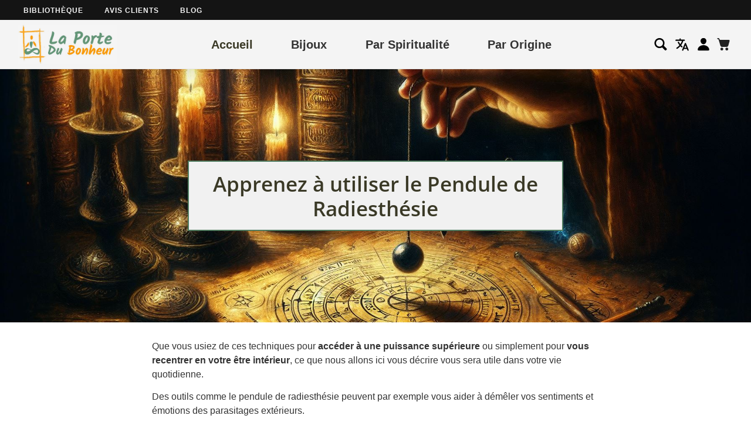

--- FILE ---
content_type: text/html; charset=utf-8
request_url: https://la-porte-du-bonheur.com/blogs/blog/dossier-le-pendule-de-radiesthesie
body_size: 31529
content:

  
  
  



<!DOCTYPE html>
<html class="no-js" lang="fr">
<head>
  <script type="application/ld+json">
  {
  "@context": "http://schema.org",
  "@type": "Organization",
  "name": "La Porte Du Bonheur",
  "description": "Vous vous demandez quel porte-bonheur est fait pour vous ?  N'allez pas plus loin : la Porte du Bonheur vient de s'ouvrir.",
  "logo": "https:\/\/la-porte-du-bonheur.com\/cdn\/shop\/t\/7\/assets\/logo%20la%20porte%20du%20bonheur.jpg?v=36335657377476885161713632908",
  "url": "https:\/\/la-porte-du-bonheur.com\/blogs\/blog\/dossier-le-pendule-de-radiesthesie",
  "founders": [{
     "@type": "Person",
     "name": "Cyril Gendarme"
   }],
  "email": "contact@la-porte-du-bonheur.com",
  "vatID": "BE0685490585",
  "address": {
    "@type": "PostalAddress",
    "streetAddress": "Quai Paul Van Hoegaerden 2",
    "addressLocality": "Liege",
    "addressRegion": "Liege",
    "postalCode": "4000",
    "addressCountry": "Belgium"
  },
  "contactPoint": {
    "@type": "ContactPoint",
    "contactType": "customer support",
    "email": "contact@la-porte-du-bonheur.com"
  },
  "sameAs": [
    "https:\/\/twitter.com\/LaPorteduBonhe3\/",
    "https:\/\/www.facebook.com\/La-Porte-Du-Bonheur-101702134621067\/",
    "https:\/\/www.pinterest.com\/lpdb_officiel\/",
    "https:\/\/www.instagram.com\/la_porte_du_bonheur_officiel\/",
    "https:\/\/www.youtube.com\/channel\/UC0q6GJROI45AkQS2i9VvlEQ"
  ]
  }
  </script>

    
    
    
  
    
  <script type="application/ld+json">
    {
      "@context": "https://schema.org",
      "@type": "BlogPosting",
      "headline": "Apprenez à utiliser le Pendule de Radiesthésie",
      "description": "Que vous usiez de ces techniques pour accéder à une puissance supérieure ou simplement pour vous recentrer en votre être intérieur, ce que nous allons ici vous décrire vous sera utile dans votre vie quotidienne. Des outils comme le pendule de radiesthésie peuvent par exemple vous aider à démêler vos...",
      "image": "\/\/la-porte-du-bonheur.com\/cdn\/shop\/articles\/Learn-to-use-the-Dowsing-Pendulum_bb0f40fa-39be-4103-9cb8-b1f7b3067ec9.jpg?v=1711656984",
      "datePublished": "2019-10-21",
      "dateModified": "2024-03-28",
      "author": {
          "@type": "Person",
          "name": "Cyril Gendarme"
      },
      "publisher": {
        "@type": "Organization",
        "name": "La Porte Du Bonheur",
        "logo": {
          "@type": "ImageObject",
          "url": "https:\/\/la-porte-du-bonheur.com\/cdn\/shop\/t\/7\/assets\/logo%20la%20porte%20du%20bonheur.jpg?v=36335657377476885161713632908"
        }
      }
    }
  </script>
  <script type="application/ld+json">
      {
        "@context": "https://schema.org/",
        "@type": "ImageObject",
        "contentUrl": "\/\/la-porte-du-bonheur.com\/cdn\/shop\/articles\/Learn-to-use-the-Dowsing-Pendulum_bb0f40fa-39be-4103-9cb8-b1f7b3067ec9.jpg?v=1711656984",
        "name": "Apprenez à utiliser le Pendule de Radiesthésie",
        "license": "https://creativecommons.org/licenses/by/4.0/",
        "datePublished": "2024-03-28",
        "creditText": "@Cyril Gendarme, CGEN Web Design & Development",
        "creator": {
          "@type": "Person",
          "name": "Cyril Gendarme"
         }
      }
  </script>
    

  <!-- /snippets/social-meta-tags.liquid -->




<meta property="og:site_name" content="La Porte Du Bonheur">
<meta property="og:url" content="https://la-porte-du-bonheur.com/blogs/blog/dossier-le-pendule-de-radiesthesie">
<meta property="og:title" content="Apprenez à utiliser le Pendule de Radiesthésie">
<meta property="og:type" content="article">
<meta property="og:description" content="Pour accéder à une puissance supérieure ou pour vous recentrer en votre être intérieur : ce que nous allons vous faire découvrir sera utile dans votre vie quotidienne.">

<meta property="og:image" content="http://la-porte-du-bonheur.com/cdn/shop/articles/Learn-to-use-the-Dowsing-Pendulum_bb0f40fa-39be-4103-9cb8-b1f7b3067ec9_1200x1200.jpg?v=1711656984">
<meta property="og:image:secure_url" content="https://la-porte-du-bonheur.com/cdn/shop/articles/Learn-to-use-the-Dowsing-Pendulum_bb0f40fa-39be-4103-9cb8-b1f7b3067ec9_1200x1200.jpg?v=1711656984">

  <meta name="twitter:site" content="@LaPorteduBonhe3/">

<meta name="twitter:card" content="summary_large_image">
<meta name="twitter:title" content="Apprenez à utiliser le Pendule de Radiesthésie">
<meta name="twitter:description" content="Pour accéder à une puissance supérieure ou pour vous recentrer en votre être intérieur : ce que nous allons vous faire découvrir sera utile dans votre vie quotidienne."> 
  <style data-shopify>


@font-face {
  font-family: "Open Sans";
  font-weight: 600;
  font-style: normal;
  font-display: swap;
  src: url("//la-porte-du-bonheur.com/cdn/fonts/open_sans/opensans_n6.15aeff3c913c3fe570c19cdfeed14ce10d09fb08.woff2") format("woff2"),
       url("//la-porte-du-bonheur.com/cdn/fonts/open_sans/opensans_n6.14bef14c75f8837a87f70ce22013cb146ee3e9f3.woff") format("woff");
}



@font-face {
  font-family: "Open Sans";
  font-weight: 600;
  font-style: normal;
  font-display: swap;
  src: url("//la-porte-du-bonheur.com/cdn/fonts/open_sans/opensans_n6.15aeff3c913c3fe570c19cdfeed14ce10d09fb08.woff2") format("woff2"),
       url("//la-porte-du-bonheur.com/cdn/fonts/open_sans/opensans_n6.14bef14c75f8837a87f70ce22013cb146ee3e9f3.woff") format("woff");
}

:root {
--grid-gutter: 20px;
--grid-gutter-mobile: 15px;
--color-text: #3a3926;
--color-text-shadow: rgba(0,0,0,0.4);
--color-body-text: #333333;
--color-text-field-text: #000000;
--color-error: #d20000;
--color-error-bg: #fff8f8;
--color-error-input-text: #d20000;
--color-btn-primary-text: #ffffff;
--gutter-site: 55px;
--gutter-site-mobile: 22px;
--color-image-overlay: #3d4246;
--opacity-image-overlay: 0.3;
--color-sale-text: #517c60;
--color-sale-regular-text: #ee8801;
--color-small-button-text-border: #3d4246;
--color-text-field: #ffffff;
--color-topheader-txt: #333333;
--color-topheader-hover: #311b32;
--color-btn-primary: #517c60;
--color-text-focus: adaptiveColor(#3a3926, 55.13);
--color-overlay-text-focus: adaptiveColor(#ffffff, 255.0);
--color-btn-primary-focus: (#517c60, 107.95);
--color-small-button-text-border-focus: adaptiveColor(#3d4246, 64.96);
--color-body: #ffffff;
--color-bg: #ffffff;
--color-topheader-bg: #f4f4f4;
--color-bg-addtocart: #f89201;
--color-txt-addtocart: #ffffff;
--color-overlay-title-text: #ffffff;
;

  ;






--font-stack-header: "Open Sans", sans-serif;
--font-style-header: normal;
--font-weight-header: 600;
--font-stack-body: "system_ui", -apple-system, 'Segoe UI', Roboto, 'Helvetica Neue', 'Noto Sans', 'Liberation Sans', Arial, sans-serif, 'Apple Color Emoji', 'Segoe UI Emoji', 'Segoe UI Symbol', 'Noto Color Emoji';
--font-style-body: normal;
--font-weight-body: 400;
--font-size-header: 26px;
--font-size-base: 16px; 
--hover-overlay-opacity: 0.7;
--color-border: #e8e9eb;
--color-border-form: #949494;
--footer-text:#ffffff;
--footer-bg:#4a7459;
--footer-brdr-clr:1px solid #365541;--footer-a-clr-hvr:#e6e6e6;
--svg-select-icon: url(//la-porte-du-bonheur.com/cdn/shop/t/7/assets/ico-select.svg?v=12068201739690483611632294227);
--slick-img-url: url(//la-porte-du-bonheur.com/cdn/shop/t/7/assets/ajax-loader.gif?v=121607938661616676071632331430);
--font-stack-slideshow: "Open Sans", sans-serif;
--anim-duration: 1s;
--bk-bfr-freeship:#010a17;
--txt-bfr-freeship:#ffffff;
--txt-aftr-freeship:#ffffff;
--bk-aftr-freeship:#6b8e23;
}
</style>
 
  <meta charset="utf-8">
  <meta http-equiv="X-UA-Compatible" content="IE=edge,chrome=1">
  <meta name="viewport" content="width=device-width,initial-scale=1">
  <meta name="theme-color" content="#517c60">
  <meta name="description" content="Pour accéder à une puissance supérieure ou pour vous recentrer en votre être intérieur : ce que nous allons vous faire découvrir sera utile dans votre vie quotidienne.">
  <link rel="canonical" href="https://la-porte-du-bonheur.com/blogs/blog/dossier-le-pendule-de-radiesthesie">
  <link rel="shortcut icon" href="//la-porte-du-bonheur.com/cdn/shop/files/dessin-seul-2_80b2445e-eb87-4c6a-a254-a1f69093cfaf_32x32.png?v=1632249784" type="image/png">   
  <link rel="preconnect" href="https://cdn.shopify.com" crossorigin>
  <link rel="preload stylesheet" href="//la-porte-du-bonheur.com/cdn/shop/t/7/assets/theme.css?v=36793228319976794261747674932" as="style">
  <link rel="preload" as="font" href="//la-porte-du-bonheur.com/cdn/fonts/open_sans/opensans_n6.15aeff3c913c3fe570c19cdfeed14ce10d09fb08.woff2" type="font/woff2" crossorigin>
  <script type="text/javascript" src="//la-porte-du-bonheur.com/cdn/shop/t/7/assets/jquery-3.5.1.min.js?v=115860211936397945481646410011"></script>
  
  
     <link rel="preload" href="//la-porte-du-bonheur.com/cdn/shop/t/7/assets/vendor-website.js?v=164592740258890044421672673136" as="script">
     <link rel="preload stylesheet" href="//la-porte-du-bonheur.com/cdn/shop/t/7/assets/lite-yt-embed.css?v=46559245999781077121650561977" as="style">
    
    
  
  <title>Apprenez à utiliser le Pendule de Radiesthésie</title>
  
  
  <script type="text/javascript">var theme={breakpoints:{narrowscreen:500,medium:750,large:990,widescreen:1400},strings:{addToCart:"Ajouter au panier",soldOut:"Épuisé",unavailable:"Non disponible",regularPrice:"Prix normal",salePrice:"Prix réduit",sale:"Solde",showMore:"Afficher plus",showLess:"Afficher moins",addressError:"Une erreur s\u0026#39;est produite dans la recherche de cette adresse",addressNoResults:"Aucun résultat pour cette adresse",addressQueryLimit:"Vous avez dépassé la limite d'utilisation de l'API de Google. Pensez à mettre à niveau vers un \u003ca href=\"https:\/\/developers.google.com\/maps\/premium\/usage-limits\"\u003eforfait premium\u003c\/a\u003e.",authError:"Une erreur s'est produite lors de l'authentification de votre compte Google Maps.",newWindow:"S\u0026#39;ouvre dans une nouvelle fenêtre.",external:"Ouvre un site externe.",newWindowExternal:"Ouvre un site externe dans une nouvelle fenêtre.",removeLabel:"Supprimer [product]",update:"Mettre à jour",quantity:"Quantité",discountedTotal:"Total après réduction",regularTotal:"Total avant réduction",priceColumn:"Voir les détails de la réduction dans la colonne Prix.",quantityMinimumMessage:"La quantité doit être supérieure ou égale à 1",cartError:"Une erreur est survenue lors de l’actualisation de votre carte. Essayez de nouveau s’il vous plaît.",removedItemMessage:"\u003cspan class=\"cart__removed-product-details\"\u003e([quantity]) [link]\u003c\/span\u003e supprimé(s) de mon panier.",unitPrice:"Prix unitaire",unitPriceSeparator:"par",oneCartCount:"1 article",otherCartCount:"[count] article",quantityLabel:"Quantité : [count]"},moneyFormat:"€{{amount_with_comma_separator}}",moneyFormatWithCurrency:"€{{amount_with_comma_separator}} EUR"}</script>
  
  
  <script type="text/javascript" src="//la-porte-du-bonheur.com/cdn/shop/t/7/assets/vendor-website.js?v=164592740258890044421672673136" defer="defer"></script>  
    
    
  
    <script type="text/javascript" src="//la-porte-du-bonheur.com/cdn/shop/t/7/assets/lite-yt-embed.js?v=112818289006516278171650561972" defer="defer"></script>  
     
    
<script type="text/javascript" src="//la-porte-du-bonheur.com/cdn/shop/t/7/assets/lazysizes.js?v=98742957860356878211632248889" async></script>


  <script>window.performance && window.performance.mark && window.performance.mark('shopify.content_for_header.start');</script><meta id="shopify-digital-wallet" name="shopify-digital-wallet" content="/25415647309/digital_wallets/dialog">
<meta name="shopify-checkout-api-token" content="da8385bd428cf2e6f83d81fbb236bc5e">
<meta id="in-context-paypal-metadata" data-shop-id="25415647309" data-venmo-supported="false" data-environment="production" data-locale="fr_FR" data-paypal-v4="true" data-currency="EUR">
<link rel="alternate" type="application/atom+xml" title="Feed" href="/blogs/blog.atom" />
<link rel="alternate" hreflang="x-default" href="https://la-porte-du-bonheur.com/blogs/blog/dossier-le-pendule-de-radiesthesie">
<link rel="alternate" hreflang="en" href="https://la-porte-du-bonheur.com/en/blogs/blog/learn-to-use-the-dowsing-pendulum">
<link rel="alternate" hreflang="de" href="https://la-porte-du-bonheur.com/de/blogs/blog/lernen-sie-das-wunschelrutenpendel-zu-benutzen-1">
<link rel="alternate" hreflang="es" href="https://la-porte-du-bonheur.com/es/blogs/blog/aprende-a-utilizar-el-pendulo-radiestesia">
<script async="async" src="/checkouts/internal/preloads.js?locale=fr-FR"></script>
<script id="shopify-features" type="application/json">{"accessToken":"da8385bd428cf2e6f83d81fbb236bc5e","betas":["rich-media-storefront-analytics"],"domain":"la-porte-du-bonheur.com","predictiveSearch":true,"shopId":25415647309,"locale":"fr"}</script>
<script>var Shopify = Shopify || {};
Shopify.shop = "la-porte-du-bonheur.myshopify.com";
Shopify.locale = "fr";
Shopify.currency = {"active":"EUR","rate":"1.0"};
Shopify.country = "FR";
Shopify.theme = {"name":"Plak 2.5","id":120553472077,"schema_name":"PLAK","schema_version":"2.5","theme_store_id":null,"role":"main"};
Shopify.theme.handle = "null";
Shopify.theme.style = {"id":null,"handle":null};
Shopify.cdnHost = "la-porte-du-bonheur.com/cdn";
Shopify.routes = Shopify.routes || {};
Shopify.routes.root = "/";</script>
<script type="module">!function(o){(o.Shopify=o.Shopify||{}).modules=!0}(window);</script>
<script>!function(o){function n(){var o=[];function n(){o.push(Array.prototype.slice.apply(arguments))}return n.q=o,n}var t=o.Shopify=o.Shopify||{};t.loadFeatures=n(),t.autoloadFeatures=n()}(window);</script>
<script id="shop-js-analytics" type="application/json">{"pageType":"article"}</script>
<script defer="defer" async type="module" src="//la-porte-du-bonheur.com/cdn/shopifycloud/shop-js/modules/v2/client.init-shop-cart-sync_BVP_NwwF.fr.esm.js"></script>
<script defer="defer" async type="module" src="//la-porte-du-bonheur.com/cdn/shopifycloud/shop-js/modules/v2/chunk.common_Dvoa9flQ.esm.js"></script>
<script type="module">
  await import("//la-porte-du-bonheur.com/cdn/shopifycloud/shop-js/modules/v2/client.init-shop-cart-sync_BVP_NwwF.fr.esm.js");
await import("//la-porte-du-bonheur.com/cdn/shopifycloud/shop-js/modules/v2/chunk.common_Dvoa9flQ.esm.js");

  window.Shopify.SignInWithShop?.initShopCartSync?.({"fedCMEnabled":true,"windoidEnabled":true});

</script>
<script>(function() {
  var isLoaded = false;
  function asyncLoad() {
    if (isLoaded) return;
    isLoaded = true;
    var urls = ["https:\/\/loox.io\/widget\/EJb0XPwcrt\/loox.1711649710303.js?shop=la-porte-du-bonheur.myshopify.com"];
    for (var i = 0; i < urls.length; i++) {
      var s = document.createElement('script');
      s.type = 'text/javascript';
      s.async = true;
      s.src = urls[i];
      var x = document.getElementsByTagName('script')[0];
      x.parentNode.insertBefore(s, x);
    }
  };
  if(window.attachEvent) {
    window.attachEvent('onload', asyncLoad);
  } else {
    window.addEventListener('load', asyncLoad, false);
  }
})();</script>
<script id="__st">var __st={"a":25415647309,"offset":3600,"reqid":"e756bdab-6cee-417d-a3ff-36c69f213a2d-1762839740","pageurl":"la-porte-du-bonheur.com\/blogs\/blog\/dossier-le-pendule-de-radiesthesie","s":"articles-382621876301","u":"c04a4e5a60c8","p":"article","rtyp":"article","rid":382621876301};</script>
<script>window.ShopifyPaypalV4VisibilityTracking = true;</script>
<script id="captcha-bootstrap">!function(){'use strict';const t='contact',e='account',n='new_comment',o=[[t,t],['blogs',n],['comments',n],[t,'customer']],c=[[e,'customer_login'],[e,'guest_login'],[e,'recover_customer_password'],[e,'create_customer']],r=t=>t.map((([t,e])=>`form[action*='/${t}']:not([data-nocaptcha='true']) input[name='form_type'][value='${e}']`)).join(','),a=t=>()=>t?[...document.querySelectorAll(t)].map((t=>t.form)):[];function s(){const t=[...o],e=r(t);return a(e)}const i='password',u='form_key',d=['recaptcha-v3-token','g-recaptcha-response','h-captcha-response',i],f=()=>{try{return window.sessionStorage}catch{return}},m='__shopify_v',_=t=>t.elements[u];function p(t,e,n=!1){try{const o=window.sessionStorage,c=JSON.parse(o.getItem(e)),{data:r}=function(t){const{data:e,action:n}=t;return t[m]||n?{data:e,action:n}:{data:t,action:n}}(c);for(const[e,n]of Object.entries(r))t.elements[e]&&(t.elements[e].value=n);n&&o.removeItem(e)}catch(o){console.error('form repopulation failed',{error:o})}}const l='form_type',E='cptcha';function T(t){t.dataset[E]=!0}const w=window,h=w.document,L='Shopify',v='ce_forms',y='captcha';let A=!1;((t,e)=>{const n=(g='f06e6c50-85a8-45c8-87d0-21a2b65856fe',I='https://cdn.shopify.com/shopifycloud/storefront-forms-hcaptcha/ce_storefront_forms_captcha_hcaptcha.v1.5.2.iife.js',D={infoText:'Protégé par hCaptcha',privacyText:'Confidentialité',termsText:'Conditions'},(t,e,n)=>{const o=w[L][v],c=o.bindForm;if(c)return c(t,g,e,D).then(n);var r;o.q.push([[t,g,e,D],n]),r=I,A||(h.body.append(Object.assign(h.createElement('script'),{id:'captcha-provider',async:!0,src:r})),A=!0)});var g,I,D;w[L]=w[L]||{},w[L][v]=w[L][v]||{},w[L][v].q=[],w[L][y]=w[L][y]||{},w[L][y].protect=function(t,e){n(t,void 0,e),T(t)},Object.freeze(w[L][y]),function(t,e,n,w,h,L){const[v,y,A,g]=function(t,e,n){const i=e?o:[],u=t?c:[],d=[...i,...u],f=r(d),m=r(i),_=r(d.filter((([t,e])=>n.includes(e))));return[a(f),a(m),a(_),s()]}(w,h,L),I=t=>{const e=t.target;return e instanceof HTMLFormElement?e:e&&e.form},D=t=>v().includes(t);t.addEventListener('submit',(t=>{const e=I(t);if(!e)return;const n=D(e)&&!e.dataset.hcaptchaBound&&!e.dataset.recaptchaBound,o=_(e),c=g().includes(e)&&(!o||!o.value);(n||c)&&t.preventDefault(),c&&!n&&(function(t){try{if(!f())return;!function(t){const e=f();if(!e)return;const n=_(t);if(!n)return;const o=n.value;o&&e.removeItem(o)}(t);const e=Array.from(Array(32),(()=>Math.random().toString(36)[2])).join('');!function(t,e){_(t)||t.append(Object.assign(document.createElement('input'),{type:'hidden',name:u})),t.elements[u].value=e}(t,e),function(t,e){const n=f();if(!n)return;const o=[...t.querySelectorAll(`input[type='${i}']`)].map((({name:t})=>t)),c=[...d,...o],r={};for(const[a,s]of new FormData(t).entries())c.includes(a)||(r[a]=s);n.setItem(e,JSON.stringify({[m]:1,action:t.action,data:r}))}(t,e)}catch(e){console.error('failed to persist form',e)}}(e),e.submit())}));const S=(t,e)=>{t&&!t.dataset[E]&&(n(t,e.some((e=>e===t))),T(t))};for(const o of['focusin','change'])t.addEventListener(o,(t=>{const e=I(t);D(e)&&S(e,y())}));const B=e.get('form_key'),M=e.get(l),P=B&&M;t.addEventListener('DOMContentLoaded',(()=>{const t=y();if(P)for(const e of t)e.elements[l].value===M&&p(e,B);[...new Set([...A(),...v().filter((t=>'true'===t.dataset.shopifyCaptcha))])].forEach((e=>S(e,t)))}))}(h,new URLSearchParams(w.location.search),n,t,e,['guest_login'])})(!0,!0)}();</script>
<script integrity="sha256-52AcMU7V7pcBOXWImdc/TAGTFKeNjmkeM1Pvks/DTgc=" data-source-attribution="shopify.loadfeatures" defer="defer" src="//la-porte-du-bonheur.com/cdn/shopifycloud/storefront/assets/storefront/load_feature-81c60534.js" crossorigin="anonymous"></script>
<script data-source-attribution="shopify.dynamic_checkout.dynamic.init">var Shopify=Shopify||{};Shopify.PaymentButton=Shopify.PaymentButton||{isStorefrontPortableWallets:!0,init:function(){window.Shopify.PaymentButton.init=function(){};var t=document.createElement("script");t.src="https://la-porte-du-bonheur.com/cdn/shopifycloud/portable-wallets/latest/portable-wallets.fr.js",t.type="module",document.head.appendChild(t)}};
</script>
<script data-source-attribution="shopify.dynamic_checkout.buyer_consent">
  function portableWalletsHideBuyerConsent(e){var t=document.getElementById("shopify-buyer-consent"),n=document.getElementById("shopify-subscription-policy-button");t&&n&&(t.classList.add("hidden"),t.setAttribute("aria-hidden","true"),n.removeEventListener("click",e))}function portableWalletsShowBuyerConsent(e){var t=document.getElementById("shopify-buyer-consent"),n=document.getElementById("shopify-subscription-policy-button");t&&n&&(t.classList.remove("hidden"),t.removeAttribute("aria-hidden"),n.addEventListener("click",e))}window.Shopify?.PaymentButton&&(window.Shopify.PaymentButton.hideBuyerConsent=portableWalletsHideBuyerConsent,window.Shopify.PaymentButton.showBuyerConsent=portableWalletsShowBuyerConsent);
</script>
<script data-source-attribution="shopify.dynamic_checkout.cart.bootstrap">document.addEventListener("DOMContentLoaded",(function(){function t(){return document.querySelector("shopify-accelerated-checkout-cart, shopify-accelerated-checkout")}if(t())Shopify.PaymentButton.init();else{new MutationObserver((function(e,n){t()&&(Shopify.PaymentButton.init(),n.disconnect())})).observe(document.body,{childList:!0,subtree:!0})}}));
</script>
<script id='scb4127' type='text/javascript' async='' src='https://la-porte-du-bonheur.com/cdn/shopifycloud/privacy-banner/storefront-banner.js'></script><link id="shopify-accelerated-checkout-styles" rel="stylesheet" media="screen" href="https://la-porte-du-bonheur.com/cdn/shopifycloud/portable-wallets/latest/accelerated-checkout-backwards-compat.css" crossorigin="anonymous">
<style id="shopify-accelerated-checkout-cart">
        #shopify-buyer-consent {
  margin-top: 1em;
  display: inline-block;
  width: 100%;
}

#shopify-buyer-consent.hidden {
  display: none;
}

#shopify-subscription-policy-button {
  background: none;
  border: none;
  padding: 0;
  text-decoration: underline;
  font-size: inherit;
  cursor: pointer;
}

#shopify-subscription-policy-button::before {
  box-shadow: none;
}

      </style>

<script>window.performance && window.performance.mark && window.performance.mark('shopify.content_for_header.end');</script>
   

  <script>var shopDefaultCurrency = 'EUR';</script>
  
  <script type="text/javascript">
  $(window).scroll(function(){$(window).scrollTop()>1?$(".second-menu-custom").addClass("second-menu-custom--hidden"):$(".second-menu-custom").removeClass("second-menu-custom--hidden")});
  $(window).scroll(function(){$(window).scrollTop()>1?$(".site-nav__dropdown").addClass("header-fixed"):$(".site-nav__dropdown").removeClass("header-fixed")});
  jQuery(function($){
    $(document).ready(function(){  
      var languageSwitch = $('.cgen-languageSwitch');
      languageSwitch.click(function(){  
          var subMenu = $(this).parent().find("ul");
          subMenu.slideToggle(); 
      });  
    });
  });
</script>

<!-- <script async src="https://www.googletagmanager.com/gtag/js?id=G-0LV3TCCV3K"></script>
<script>
  window.dataLayer = window.dataLayer || [];
  function gtag(){dataLayer.push(arguments);}
  gtag('set', 'allow_ad_personalization_signals', false);
  gtag('js', new Date());
  gtag('config',' G-0LV3TCCV3K',{'conversion_linker': false});
</script> -->
  
<link href="https://monorail-edge.shopifysvc.com" rel="dns-prefetch">
<script>(function(){if ("sendBeacon" in navigator && "performance" in window) {try {var session_token_from_headers = performance.getEntriesByType('navigation')[0].serverTiming.find(x => x.name == '_s').description;} catch {var session_token_from_headers = undefined;}var session_cookie_matches = document.cookie.match(/_shopify_s=([^;]*)/);var session_token_from_cookie = session_cookie_matches && session_cookie_matches.length === 2 ? session_cookie_matches[1] : "";var session_token = session_token_from_headers || session_token_from_cookie || "";function handle_abandonment_event(e) {var entries = performance.getEntries().filter(function(entry) {return /monorail-edge.shopifysvc.com/.test(entry.name);});if (!window.abandonment_tracked && entries.length === 0) {window.abandonment_tracked = true;var currentMs = Date.now();var navigation_start = performance.timing.navigationStart;var payload = {shop_id: 25415647309,url: window.location.href,navigation_start,duration: currentMs - navigation_start,session_token,page_type: "article"};window.navigator.sendBeacon("https://monorail-edge.shopifysvc.com/v1/produce", JSON.stringify({schema_id: "online_store_buyer_site_abandonment/1.1",payload: payload,metadata: {event_created_at_ms: currentMs,event_sent_at_ms: currentMs}}));}}window.addEventListener('pagehide', handle_abandonment_event);}}());</script>
<script id="web-pixels-manager-setup">(function e(e,d,r,n,o){if(void 0===o&&(o={}),!Boolean(null===(a=null===(i=window.Shopify)||void 0===i?void 0:i.analytics)||void 0===a?void 0:a.replayQueue)){var i,a;window.Shopify=window.Shopify||{};var t=window.Shopify;t.analytics=t.analytics||{};var s=t.analytics;s.replayQueue=[],s.publish=function(e,d,r){return s.replayQueue.push([e,d,r]),!0};try{self.performance.mark("wpm:start")}catch(e){}var l=function(){var e={modern:/Edge?\/(1{2}[4-9]|1[2-9]\d|[2-9]\d{2}|\d{4,})\.\d+(\.\d+|)|Firefox\/(1{2}[4-9]|1[2-9]\d|[2-9]\d{2}|\d{4,})\.\d+(\.\d+|)|Chrom(ium|e)\/(9{2}|\d{3,})\.\d+(\.\d+|)|(Maci|X1{2}).+ Version\/(15\.\d+|(1[6-9]|[2-9]\d|\d{3,})\.\d+)([,.]\d+|)( \(\w+\)|)( Mobile\/\w+|) Safari\/|Chrome.+OPR\/(9{2}|\d{3,})\.\d+\.\d+|(CPU[ +]OS|iPhone[ +]OS|CPU[ +]iPhone|CPU IPhone OS|CPU iPad OS)[ +]+(15[._]\d+|(1[6-9]|[2-9]\d|\d{3,})[._]\d+)([._]\d+|)|Android:?[ /-](13[3-9]|1[4-9]\d|[2-9]\d{2}|\d{4,})(\.\d+|)(\.\d+|)|Android.+Firefox\/(13[5-9]|1[4-9]\d|[2-9]\d{2}|\d{4,})\.\d+(\.\d+|)|Android.+Chrom(ium|e)\/(13[3-9]|1[4-9]\d|[2-9]\d{2}|\d{4,})\.\d+(\.\d+|)|SamsungBrowser\/([2-9]\d|\d{3,})\.\d+/,legacy:/Edge?\/(1[6-9]|[2-9]\d|\d{3,})\.\d+(\.\d+|)|Firefox\/(5[4-9]|[6-9]\d|\d{3,})\.\d+(\.\d+|)|Chrom(ium|e)\/(5[1-9]|[6-9]\d|\d{3,})\.\d+(\.\d+|)([\d.]+$|.*Safari\/(?![\d.]+ Edge\/[\d.]+$))|(Maci|X1{2}).+ Version\/(10\.\d+|(1[1-9]|[2-9]\d|\d{3,})\.\d+)([,.]\d+|)( \(\w+\)|)( Mobile\/\w+|) Safari\/|Chrome.+OPR\/(3[89]|[4-9]\d|\d{3,})\.\d+\.\d+|(CPU[ +]OS|iPhone[ +]OS|CPU[ +]iPhone|CPU IPhone OS|CPU iPad OS)[ +]+(10[._]\d+|(1[1-9]|[2-9]\d|\d{3,})[._]\d+)([._]\d+|)|Android:?[ /-](13[3-9]|1[4-9]\d|[2-9]\d{2}|\d{4,})(\.\d+|)(\.\d+|)|Mobile Safari.+OPR\/([89]\d|\d{3,})\.\d+\.\d+|Android.+Firefox\/(13[5-9]|1[4-9]\d|[2-9]\d{2}|\d{4,})\.\d+(\.\d+|)|Android.+Chrom(ium|e)\/(13[3-9]|1[4-9]\d|[2-9]\d{2}|\d{4,})\.\d+(\.\d+|)|Android.+(UC? ?Browser|UCWEB|U3)[ /]?(15\.([5-9]|\d{2,})|(1[6-9]|[2-9]\d|\d{3,})\.\d+)\.\d+|SamsungBrowser\/(5\.\d+|([6-9]|\d{2,})\.\d+)|Android.+MQ{2}Browser\/(14(\.(9|\d{2,})|)|(1[5-9]|[2-9]\d|\d{3,})(\.\d+|))(\.\d+|)|K[Aa][Ii]OS\/(3\.\d+|([4-9]|\d{2,})\.\d+)(\.\d+|)/},d=e.modern,r=e.legacy,n=navigator.userAgent;return n.match(d)?"modern":n.match(r)?"legacy":"unknown"}(),u="modern"===l?"modern":"legacy",c=(null!=n?n:{modern:"",legacy:""})[u],f=function(e){return[e.baseUrl,"/wpm","/b",e.hashVersion,"modern"===e.buildTarget?"m":"l",".js"].join("")}({baseUrl:d,hashVersion:r,buildTarget:u}),m=function(e){var d=e.version,r=e.bundleTarget,n=e.surface,o=e.pageUrl,i=e.monorailEndpoint;return{emit:function(e){var a=e.status,t=e.errorMsg,s=(new Date).getTime(),l=JSON.stringify({metadata:{event_sent_at_ms:s},events:[{schema_id:"web_pixels_manager_load/3.1",payload:{version:d,bundle_target:r,page_url:o,status:a,surface:n,error_msg:t},metadata:{event_created_at_ms:s}}]});if(!i)return console&&console.warn&&console.warn("[Web Pixels Manager] No Monorail endpoint provided, skipping logging."),!1;try{return self.navigator.sendBeacon.bind(self.navigator)(i,l)}catch(e){}var u=new XMLHttpRequest;try{return u.open("POST",i,!0),u.setRequestHeader("Content-Type","text/plain"),u.send(l),!0}catch(e){return console&&console.warn&&console.warn("[Web Pixels Manager] Got an unhandled error while logging to Monorail."),!1}}}}({version:r,bundleTarget:l,surface:e.surface,pageUrl:self.location.href,monorailEndpoint:e.monorailEndpoint});try{o.browserTarget=l,function(e){var d=e.src,r=e.async,n=void 0===r||r,o=e.onload,i=e.onerror,a=e.sri,t=e.scriptDataAttributes,s=void 0===t?{}:t,l=document.createElement("script"),u=document.querySelector("head"),c=document.querySelector("body");if(l.async=n,l.src=d,a&&(l.integrity=a,l.crossOrigin="anonymous"),s)for(var f in s)if(Object.prototype.hasOwnProperty.call(s,f))try{l.dataset[f]=s[f]}catch(e){}if(o&&l.addEventListener("load",o),i&&l.addEventListener("error",i),u)u.appendChild(l);else{if(!c)throw new Error("Did not find a head or body element to append the script");c.appendChild(l)}}({src:f,async:!0,onload:function(){if(!function(){var e,d;return Boolean(null===(d=null===(e=window.Shopify)||void 0===e?void 0:e.analytics)||void 0===d?void 0:d.initialized)}()){var d=window.webPixelsManager.init(e)||void 0;if(d){var r=window.Shopify.analytics;r.replayQueue.forEach((function(e){var r=e[0],n=e[1],o=e[2];d.publishCustomEvent(r,n,o)})),r.replayQueue=[],r.publish=d.publishCustomEvent,r.visitor=d.visitor,r.initialized=!0}}},onerror:function(){return m.emit({status:"failed",errorMsg:"".concat(f," has failed to load")})},sri:function(e){var d=/^sha384-[A-Za-z0-9+/=]+$/;return"string"==typeof e&&d.test(e)}(c)?c:"",scriptDataAttributes:o}),m.emit({status:"loading"})}catch(e){m.emit({status:"failed",errorMsg:(null==e?void 0:e.message)||"Unknown error"})}}})({shopId: 25415647309,storefrontBaseUrl: "https://la-porte-du-bonheur.com",extensionsBaseUrl: "https://extensions.shopifycdn.com/cdn/shopifycloud/web-pixels-manager",monorailEndpoint: "https://monorail-edge.shopifysvc.com/unstable/produce_batch",surface: "storefront-renderer",enabledBetaFlags: ["2dca8a86"],webPixelsConfigList: [{"id":"shopify-app-pixel","configuration":"{}","eventPayloadVersion":"v1","runtimeContext":"STRICT","scriptVersion":"0450","apiClientId":"shopify-pixel","type":"APP","privacyPurposes":["ANALYTICS","MARKETING"]},{"id":"shopify-custom-pixel","eventPayloadVersion":"v1","runtimeContext":"LAX","scriptVersion":"0450","apiClientId":"shopify-pixel","type":"CUSTOM","privacyPurposes":["ANALYTICS","MARKETING"]}],isMerchantRequest: false,initData: {"shop":{"name":"La Porte Du Bonheur","paymentSettings":{"currencyCode":"EUR"},"myshopifyDomain":"la-porte-du-bonheur.myshopify.com","countryCode":"BE","storefrontUrl":"https:\/\/la-porte-du-bonheur.com"},"customer":null,"cart":null,"checkout":null,"productVariants":[],"purchasingCompany":null},},"https://la-porte-du-bonheur.com/cdn","ae1676cfwd2530674p4253c800m34e853cb",{"modern":"","legacy":""},{"shopId":"25415647309","storefrontBaseUrl":"https:\/\/la-porte-du-bonheur.com","extensionBaseUrl":"https:\/\/extensions.shopifycdn.com\/cdn\/shopifycloud\/web-pixels-manager","surface":"storefront-renderer","enabledBetaFlags":"[\"2dca8a86\"]","isMerchantRequest":"false","hashVersion":"ae1676cfwd2530674p4253c800m34e853cb","publish":"custom","events":"[[\"page_viewed\",{}]]"});</script><script>
  window.ShopifyAnalytics = window.ShopifyAnalytics || {};
  window.ShopifyAnalytics.meta = window.ShopifyAnalytics.meta || {};
  window.ShopifyAnalytics.meta.currency = 'EUR';
  var meta = {"page":{"pageType":"article","resourceType":"article","resourceId":382621876301}};
  for (var attr in meta) {
    window.ShopifyAnalytics.meta[attr] = meta[attr];
  }
</script>
<script class="analytics">
  (function () {
    var customDocumentWrite = function(content) {
      var jquery = null;

      if (window.jQuery) {
        jquery = window.jQuery;
      } else if (window.Checkout && window.Checkout.$) {
        jquery = window.Checkout.$;
      }

      if (jquery) {
        jquery('body').append(content);
      }
    };

    var hasLoggedConversion = function(token) {
      if (token) {
        return document.cookie.indexOf('loggedConversion=' + token) !== -1;
      }
      return false;
    }

    var setCookieIfConversion = function(token) {
      if (token) {
        var twoMonthsFromNow = new Date(Date.now());
        twoMonthsFromNow.setMonth(twoMonthsFromNow.getMonth() + 2);

        document.cookie = 'loggedConversion=' + token + '; expires=' + twoMonthsFromNow;
      }
    }

    var trekkie = window.ShopifyAnalytics.lib = window.trekkie = window.trekkie || [];
    if (trekkie.integrations) {
      return;
    }
    trekkie.methods = [
      'identify',
      'page',
      'ready',
      'track',
      'trackForm',
      'trackLink'
    ];
    trekkie.factory = function(method) {
      return function() {
        var args = Array.prototype.slice.call(arguments);
        args.unshift(method);
        trekkie.push(args);
        return trekkie;
      };
    };
    for (var i = 0; i < trekkie.methods.length; i++) {
      var key = trekkie.methods[i];
      trekkie[key] = trekkie.factory(key);
    }
    trekkie.load = function(config) {
      trekkie.config = config || {};
      trekkie.config.initialDocumentCookie = document.cookie;
      var first = document.getElementsByTagName('script')[0];
      var script = document.createElement('script');
      script.type = 'text/javascript';
      script.onerror = function(e) {
        var scriptFallback = document.createElement('script');
        scriptFallback.type = 'text/javascript';
        scriptFallback.onerror = function(error) {
                var Monorail = {
      produce: function produce(monorailDomain, schemaId, payload) {
        var currentMs = new Date().getTime();
        var event = {
          schema_id: schemaId,
          payload: payload,
          metadata: {
            event_created_at_ms: currentMs,
            event_sent_at_ms: currentMs
          }
        };
        return Monorail.sendRequest("https://" + monorailDomain + "/v1/produce", JSON.stringify(event));
      },
      sendRequest: function sendRequest(endpointUrl, payload) {
        // Try the sendBeacon API
        if (window && window.navigator && typeof window.navigator.sendBeacon === 'function' && typeof window.Blob === 'function' && !Monorail.isIos12()) {
          var blobData = new window.Blob([payload], {
            type: 'text/plain'
          });

          if (window.navigator.sendBeacon(endpointUrl, blobData)) {
            return true;
          } // sendBeacon was not successful

        } // XHR beacon

        var xhr = new XMLHttpRequest();

        try {
          xhr.open('POST', endpointUrl);
          xhr.setRequestHeader('Content-Type', 'text/plain');
          xhr.send(payload);
        } catch (e) {
          console.log(e);
        }

        return false;
      },
      isIos12: function isIos12() {
        return window.navigator.userAgent.lastIndexOf('iPhone; CPU iPhone OS 12_') !== -1 || window.navigator.userAgent.lastIndexOf('iPad; CPU OS 12_') !== -1;
      }
    };
    Monorail.produce('monorail-edge.shopifysvc.com',
      'trekkie_storefront_load_errors/1.1',
      {shop_id: 25415647309,
      theme_id: 120553472077,
      app_name: "storefront",
      context_url: window.location.href,
      source_url: "//la-porte-du-bonheur.com/cdn/s/trekkie.storefront.308893168db1679b4a9f8a086857af995740364f.min.js"});

        };
        scriptFallback.async = true;
        scriptFallback.src = '//la-porte-du-bonheur.com/cdn/s/trekkie.storefront.308893168db1679b4a9f8a086857af995740364f.min.js';
        first.parentNode.insertBefore(scriptFallback, first);
      };
      script.async = true;
      script.src = '//la-porte-du-bonheur.com/cdn/s/trekkie.storefront.308893168db1679b4a9f8a086857af995740364f.min.js';
      first.parentNode.insertBefore(script, first);
    };
    trekkie.load(
      {"Trekkie":{"appName":"storefront","development":false,"defaultAttributes":{"shopId":25415647309,"isMerchantRequest":null,"themeId":120553472077,"themeCityHash":"15977464993146422360","contentLanguage":"fr","currency":"EUR","eventMetadataId":"4e8d3d58-a0da-40ec-96a1-d6fddea93f14"},"isServerSideCookieWritingEnabled":true,"monorailRegion":"shop_domain","enabledBetaFlags":["f0df213a"]},"Session Attribution":{},"S2S":{"facebookCapiEnabled":false,"source":"trekkie-storefront-renderer","apiClientId":580111}}
    );

    var loaded = false;
    trekkie.ready(function() {
      if (loaded) return;
      loaded = true;

      window.ShopifyAnalytics.lib = window.trekkie;

      var originalDocumentWrite = document.write;
      document.write = customDocumentWrite;
      try { window.ShopifyAnalytics.merchantGoogleAnalytics.call(this); } catch(error) {};
      document.write = originalDocumentWrite;

      window.ShopifyAnalytics.lib.page(null,{"pageType":"article","resourceType":"article","resourceId":382621876301,"shopifyEmitted":true});

      var match = window.location.pathname.match(/checkouts\/(.+)\/(thank_you|post_purchase)/)
      var token = match? match[1]: undefined;
      if (!hasLoggedConversion(token)) {
        setCookieIfConversion(token);
        
      }
    });


        var eventsListenerScript = document.createElement('script');
        eventsListenerScript.async = true;
        eventsListenerScript.src = "//la-porte-du-bonheur.com/cdn/shopifycloud/storefront/assets/shop_events_listener-3da45d37.js";
        document.getElementsByTagName('head')[0].appendChild(eventsListenerScript);

})();</script>
<script
  defer
  src="https://la-porte-du-bonheur.com/cdn/shopifycloud/perf-kit/shopify-perf-kit-2.1.2.min.js"
  data-application="storefront-renderer"
  data-shop-id="25415647309"
  data-render-region="gcp-us-east1"
  data-page-type="article"
  data-theme-instance-id="120553472077"
  data-theme-name="PLAK"
  data-theme-version="2.5"
  data-monorail-region="shop_domain"
  data-resource-timing-sampling-rate="10"
  data-shs="true"
  data-shs-beacon="true"
  data-shs-export-with-fetch="true"
  data-shs-logs-sample-rate="1"
></script>
</head>
  
<body class="template-article">
  <div id="shopify-section-header" class="shopify-section"><div data-section-id="header" data-section-type="header-section" >

<header class="site-header border-bottom"  role="banner">  
  

<div class="second-menu-custom" >
    <div class="second-menu-custom--third" ><a class="second-menu-custom--text"  href="https://www.sensei-editions.com/fr/">Bibliothèque</a></div>
	<div class="second-menu-custom--third"><a class="second-menu-custom--text" href="https://la-porte-du-bonheur.com/pages/avis-clients">Avis clients</a></div> 
	<div class="second-menu-custom--third"><a class="second-menu-custom--text"  href="https://la-porte-du-bonheur.com/blogs/blog">Blog</a></div>
  </div>

  
  <div class="site-header__nav" >
    <div class="medium-up--one-sixth site-header__logo">
      <a href="https://la-porte-du-bonheur.com/">
          <img src="//la-porte-du-bonheur.com/cdn/shop/t/7/assets/logo%20la%20porte%20du%20bonheur.jpg?v=36335657377476885161713632908" alt="logo &quot;La Porte Du Bonheur&quot;">
      </a>        
    </div>
    <nav class="medium-up--four-sixths small--hide--menu" role="navigation" >
	<ul class="customMenu-ul site-nav list--inline " id="SiteNav" >
  

      <li class="site-nav--has-dropdown"> 
        <a href="/"
          class="site-nav__label site-nav__link site-nav__link--main"
          
        title="Accueil">
          Accueil
        </a>
      </li>
    

  

      <li class="site-nav--has-dropdown" data-has-dropdowns >
        <button class="site-nav__label site-nav__link site-nav__link--main site-nav__link--button" type="button" aria-expanded="false" aria-controls="SiteNavLabel-bijoux" >
          Bijoux
        </button>
        
        <div class="site-nav__dropdown" id="SiteNavLabel-bijoux"   >
            <ul>
              
              

                <li class="customMenu-li" >
                  <a href="/collections/amulette-porte-bonheur"   title="Amulette">
                  <div class="anim-hover"><img loading="lazy" class="header-collection-image" src="//la-porte-du-bonheur.com/cdn/shop/collections/amulette-porte-bonheur-333096_100x.jpg?v=1709985751" alt="collection : Amulette"> </div>
                  <p class="site-nav__label site-nav__link site-nav__child-link"  >Amulette</p>
                  </a>
                </li>
                
              

                <li class="customMenu-li" >
                  <a href="/collections/bague-porte-bonheur"   title="Bague">
                  <div class="anim-hover"><img loading="lazy" class="header-collection-image" src="//la-porte-du-bonheur.com/cdn/shop/collections/bague-porte-bonheur-818016_100x.jpg?v=1709985748" alt="collection : Bague"> </div>
                  <p class="site-nav__label site-nav__link site-nav__child-link"  >Bague</p>
                  </a>
                </li>
                
              

                <li class="customMenu-li" >
                  <a href="/collections/boucles-doreilles-porte-bonheur"   title="Boucles d&#39;oreilles">
                  <div class="anim-hover"><img loading="lazy" class="header-collection-image" src="//la-porte-du-bonheur.com/cdn/shop/collections/boucles-doreilles-porte-bonheur-666141_100x.jpg?v=1709985766" alt="collection : Boucles d'oreilles"> </div>
                  <p class="site-nav__label site-nav__link site-nav__child-link"  >Boucles d&#39;oreilles</p>
                  </a>
                </li>
                
              

                <li class="customMenu-li" >
                  <a href="/collections/bracelet-porte-bonheur"   title="Bracelet">
                  <div class="anim-hover"><img loading="lazy" class="header-collection-image" src="//la-porte-du-bonheur.com/cdn/shop/collections/bracelet-porte-bonheur-667154_100x.jpg?v=1709985753" alt="collection : Bracelet"> </div>
                  <p class="site-nav__label site-nav__link site-nav__child-link"  >Bracelet</p>
                  </a>
                </li>
                
              

                <li class="customMenu-li" >
                  <a href="/collections/broche-porte-bonheur"   title="Broche ">
                  <div class="anim-hover"><img loading="lazy" class="header-collection-image" src="//la-porte-du-bonheur.com/cdn/shop/collections/broche-porte-bonheur-815380_100x.jpg?v=1634303310" alt="collection : Broche "> </div>
                  <p class="site-nav__label site-nav__link site-nav__child-link"  >Broche </p>
                  </a>
                </li>
                
              

                <li class="customMenu-li" >
                  <a href="/collections/chevaliere-porte-bonheur"   title="Chevalière">
                  <div class="anim-hover"><img loading="lazy" class="header-collection-image" src="//la-porte-du-bonheur.com/cdn/shop/collections/chevaliere-porte-bonheur-261586_100x.jpg?v=1709985756" alt="collection : Chevalière"> </div>
                  <p class="site-nav__label site-nav__link site-nav__child-link"  >Chevalière</p>
                  </a>
                </li>
                
              

                <li class="customMenu-li" >
                  <a href="/collections/collier-porte-bonheur"   title="Collier">
                  <div class="anim-hover"><img loading="lazy" class="header-collection-image" src="//la-porte-du-bonheur.com/cdn/shop/collections/collier-porte-bonheur-607475_100x.jpg?v=1709985757" alt="collection : Collier"> </div>
                  <p class="site-nav__label site-nav__link site-nav__child-link"  >Collier</p>
                  </a>
                </li>
                
              

                <li class="customMenu-li" >
                  <a href="/collections/pendentif-porte-bonheur"   title="Pendentif">
                  <div class="anim-hover"><img loading="lazy" class="header-collection-image" src="//la-porte-du-bonheur.com/cdn/shop/collections/pendentif-porte-bonheur-852163_100x.jpg?v=1709985759" alt="collection : Pendentif"> </div>
                  <p class="site-nav__label site-nav__link site-nav__child-link"  >Pendentif</p>
                  </a>
                </li>
                
              
            </ul>
        </div>
      </li>

  

  

      <li class="site-nav--has-dropdown" data-has-dropdowns >
        <button class="site-nav__label site-nav__link site-nav__link--main site-nav__link--button" type="button" aria-expanded="false" aria-controls="SiteNavLabel-par-spiritualite" >
          Par Spiritualité
        </button>
        
        <div class="site-nav__dropdown" id="SiteNavLabel-par-spiritualite"   >
            <ul>
              
              

                <li class="customMenu-li" >
                  <a href="/collections/bouddhisme"   title="Bouddhisme">
                  <div class="anim-hover"><img loading="lazy" class="header-collection-image" src="//la-porte-du-bonheur.com/cdn/shop/collections/porte-bonheur-bouddhiste-211455_100x.jpg?v=1634303340" alt="collection : Bouddhisme"> </div>
                  <p class="site-nav__label site-nav__link site-nav__child-link"  >Bouddhisme</p>
                  </a>
                </li>
                
              

                <li class="customMenu-li" >
                  <a href="/collections/porte-bonheur-chretien"   title="Christianisme ">
                  <div class="anim-hover"><img loading="lazy" class="header-collection-image" src="//la-porte-du-bonheur.com/cdn/shop/collections/porte-bonheur-chretien-904694_100x.jpg?v=1634303181" alt="collection : Christianisme "> </div>
                  <p class="site-nav__label site-nav__link site-nav__child-link"  >Christianisme </p>
                  </a>
                </li>
                
              

                <li class="customMenu-li" >
                  <a href="/collections/porte-bonheur-feng-shui"   title="Feng Shui">
                  <div class="anim-hover"><img loading="lazy" class="header-collection-image" src="//la-porte-du-bonheur.com/cdn/shop/collections/porte-bonheur-feng-shui-928451_100x.jpg?v=1634303198" alt="collection : Feng Shui"> </div>
                  <p class="site-nav__label site-nav__link site-nav__child-link"  >Feng Shui</p>
                  </a>
                </li>
                
              

                <li class="customMenu-li" >
                  <a href="/collections/geometrie-sacree"   title="Géométrie sacrée">
                  <div class="anim-hover"><img loading="lazy" class="header-collection-image" src="//la-porte-du-bonheur.com/cdn/shop/collections/geometrie-sacree-215396_100x.jpg?v=1634303323" alt="collection : Géométrie sacrée"> </div>
                  <p class="site-nav__label site-nav__link site-nav__child-link"  >Géométrie sacrée</p>
                  </a>
                </li>
                
              

                <li class="customMenu-li" >
                  <a href="/collections/herbes-alchimie"   title="Herbes &amp; alchimie">
                  <div class="anim-hover"><img loading="lazy" class="header-collection-image" src="//la-porte-du-bonheur.com/cdn/shop/collections/herbes-alchimie-983214_100x.jpg?v=1634303124" alt="collection : Herbes & alchimie"> </div>
                  <p class="site-nav__label site-nav__link site-nav__child-link"  >Herbes &amp; alchimie</p>
                  </a>
                </li>
                
              

                <li class="customMenu-li" >
                  <a href="/collections/hindouisme"   title="Hindouisme">
                  <div class="anim-hover"><img loading="lazy" class="header-collection-image" src="//la-porte-du-bonheur.com/cdn/shop/collections/porte-bonheur-hindou-221930_100x.jpg?v=1634303211" alt="collection : Hindouisme"> </div>
                  <p class="site-nav__label site-nav__link site-nav__child-link"  >Hindouisme</p>
                  </a>
                </li>
                
              

                <li class="customMenu-li" >
                  <a href="/collections/porte-bonheur-musulman"   title="Islam">
                  <div class="anim-hover"><img loading="lazy" class="header-collection-image" src="//la-porte-du-bonheur.com/cdn/shop/collections/porte-bonheur-musulman-797548_100x.jpg?v=1634303231" alt="collection : Islam"> </div>
                  <p class="site-nav__label site-nav__link site-nav__child-link"  >Islam</p>
                  </a>
                </li>
                
              

                <li class="customMenu-li" >
                  <a href="/collections/porte-bonheur-juif"   title="Judaisme">
                  <div class="anim-hover"><img loading="lazy" class="header-collection-image" src="//la-porte-du-bonheur.com/cdn/shop/collections/porte-bonheur-juif-238173_100x.jpg?v=1634303224" alt="collection : Judaisme"> </div>
                  <p class="site-nav__label site-nav__link site-nav__child-link"  >Judaisme</p>
                  </a>
                </li>
                
              

                <li class="customMenu-li" >
                  <a href="/collections/lithotherapie"   title="Lithothérapie">
                  <div class="anim-hover"><img loading="lazy" class="header-collection-image" src="//la-porte-du-bonheur.com/cdn/shop/collections/lithotherapie-824069_100x.jpg?v=1634303137" alt="collection : Lithothérapie"> </div>
                  <p class="site-nav__label site-nav__link site-nav__child-link"  >Lithothérapie</p>
                  </a>
                </li>
                
              

                <li class="customMenu-li" >
                  <a href="/collections/porte-bonheur-paien"   title="Paganisme">
                  <div class="anim-hover"><img loading="lazy" class="header-collection-image" src="//la-porte-du-bonheur.com/cdn/shop/collections/porte-bonheur-paien-311605_100x.jpg?v=1634303364" alt="collection : Paganisme"> </div>
                  <p class="site-nav__label site-nav__link site-nav__child-link"  >Paganisme</p>
                  </a>
                </li>
                
              

                <li class="customMenu-li" >
                  <a href="/collections/sonotherapie"   title="Sonothérapie">
                  <div class="anim-hover"><img loading="lazy" class="header-collection-image" src="//la-porte-du-bonheur.com/cdn/shop/collections/sonotherapie-281480_100x.jpg?v=1634303265" alt="collection : Sonothérapie"> </div>
                  <p class="site-nav__label site-nav__link site-nav__child-link"  >Sonothérapie</p>
                  </a>
                </li>
                
              

                <li class="customMenu-li" >
                  <a href="/collections/sorcellerie"   title="Sorcellerie">
                  <div class="anim-hover"><img loading="lazy" class="header-collection-image" src="//la-porte-du-bonheur.com/cdn/shop/collections/sorcellerie-490946_100x.jpg?v=1634303266" alt="collection : Sorcellerie"> </div>
                  <p class="site-nav__label site-nav__link site-nav__child-link"  >Sorcellerie</p>
                  </a>
                </li>
                
              

                <li class="customMenu-li" >
                  <a href="/collections/porte-bonheur-vaudou"   title="Vaudou">
                  <div class="anim-hover"><img loading="lazy" class="header-collection-image" src="//la-porte-du-bonheur.com/cdn/shop/collections/porte-bonheur-vaudou-817961_100x.jpg?v=1634303254" alt="collection : Vaudou"> </div>
                  <p class="site-nav__label site-nav__link site-nav__child-link"  >Vaudou</p>
                  </a>
                </li>
                
              

                <li class="customMenu-li" >
                  <a href="/collections/voyance"   title="Voyance">
                  <div class="anim-hover"><img loading="lazy" class="header-collection-image" src="//la-porte-du-bonheur.com/cdn/shop/collections/voyance-et-divination-164976_100x.jpg?v=1634303371" alt="collection : Voyance"> </div>
                  <p class="site-nav__label site-nav__link site-nav__child-link"  >Voyance</p>
                  </a>
                </li>
                
              

                <li class="customMenu-li" >
                  <a href="/collections/yoga-meditation"   title="Yoga &amp; méditation">
                  <div class="anim-hover"><img loading="lazy" class="header-collection-image" src="//la-porte-du-bonheur.com/cdn/shop/collections/yoga-meditation-594901_100x.jpg?v=1634303276" alt="collection : Yoga & méditation"> </div>
                  <p class="site-nav__label site-nav__link site-nav__child-link"  >Yoga &amp; méditation</p>
                  </a>
                </li>
                
              

                <li class="customMenu-li" >
                  <a href="/collections/zen-japonais"   title="Zen japonais">
                  <div class="anim-hover"><img loading="lazy" class="header-collection-image" src="//la-porte-du-bonheur.com/cdn/shop/collections/zen-japonais-397212_100x.jpg?v=1634303279" alt="collection : Zen japonais"> </div>
                  <p class="site-nav__label site-nav__link site-nav__child-link"  >Zen japonais</p>
                  </a>
                </li>
                
              
            </ul>
        </div>
      </li>

  

  

      <li class="site-nav--has-dropdown" data-has-dropdowns >
        <button class="site-nav__label site-nav__link site-nav__link--main site-nav__link--button" type="button" aria-expanded="false" aria-controls="SiteNavLabel-par-origine" >
          Par Origine
        </button>
        
        <div class="site-nav__dropdown" id="SiteNavLabel-par-origine"   >
            <ul>
              
              

                <li class="customMenu-li" >
                  <a href="/collections/porte-bonheur-africain"   title="Africain">
                  <div class="anim-hover"><img loading="lazy" class="header-collection-image" src="//la-porte-du-bonheur.com/cdn/shop/collections/porte-bonheur-africain-867935_100x.jpg?v=1634303157" alt="collection : Africain"> </div>
                  <p class="site-nav__label site-nav__link site-nav__child-link"  >Africain</p>
                  </a>
                </li>
                
              

                <li class="customMenu-li" >
                  <a href="/collections/porte-bonheur-allemand"   title="Allemand">
                  <div class="anim-hover"><img loading="lazy" class="header-collection-image" src="//la-porte-du-bonheur.com/cdn/shop/collections/porte-bonheur-allemand-967657_100x.jpg?v=1634303335" alt="collection : Allemand"> </div>
                  <p class="site-nav__label site-nav__link site-nav__child-link"  >Allemand</p>
                  </a>
                </li>
                
              

                <li class="customMenu-li" >
                  <a href="/collections/porte-bonheur-amerindien"   title="Amérindien">
                  <div class="anim-hover"><img loading="lazy" class="header-collection-image" src="//la-porte-du-bonheur.com/cdn/shop/collections/porte-bonheur-amerindien-658142_100x.jpg?v=1634303159" alt="collection : Amérindien"> </div>
                  <p class="site-nav__label site-nav__link site-nav__child-link"  >Amérindien</p>
                  </a>
                </li>
                
              

                <li class="customMenu-li" >
                  <a href="/collections/porte-bonheur-anglais"   title="Anglais">
                  <div class="anim-hover"><img loading="lazy" class="header-collection-image" src="//la-porte-du-bonheur.com/cdn/shop/collections/porte-bonheur-anglais-139289_100x.jpg?v=1634303339" alt="collection : Anglais"> </div>
                  <p class="site-nav__label site-nav__link site-nav__child-link"  >Anglais</p>
                  </a>
                </li>
                
              

                <li class="customMenu-li" >
                  <a href="/collections/porte-bonheur-arabe"   title="Arabe">
                  <div class="anim-hover"><img loading="lazy" class="header-collection-image" src="//la-porte-du-bonheur.com/cdn/shop/collections/porte-bonheur-arabe-476007_100x.jpg?v=1634303163" alt="collection : Arabe"> </div>
                  <p class="site-nav__label site-nav__link site-nav__child-link"  >Arabe</p>
                  </a>
                </li>
                
              

                <li class="customMenu-li" >
                  <a href="/collections/porte-bonheur-balinais"   title="Balinais ">
                  <div class="anim-hover"><img loading="lazy" class="header-collection-image" src="//la-porte-du-bonheur.com/cdn/shop/collections/porte-bonheur-balinais-225707_100x.jpg?v=1634303165" alt="collection : Balinais "> </div>
                  <p class="site-nav__label site-nav__link site-nav__child-link"  >Balinais </p>
                  </a>
                </li>
                
              

                <li class="customMenu-li" >
                  <a href="/collections/porte-bonheur-bresilien"   title="Brésilien">
                  <div class="anim-hover"><img loading="lazy" class="header-collection-image" src="//la-porte-du-bonheur.com/cdn/shop/collections/porte-bonheur-bresilien-284007_100x.jpg?v=1634303167" alt="collection : Brésilien"> </div>
                  <p class="site-nav__label site-nav__link site-nav__child-link"  >Brésilien</p>
                  </a>
                </li>
                
              

                <li class="customMenu-li" >
                  <a href="/collections/porte-bonheur-breton"   title="Breton">
                  <div class="anim-hover"><img loading="lazy" class="header-collection-image" src="//la-porte-du-bonheur.com/cdn/shop/collections/porte-bonheur-breton-336115_100x.jpg?v=1634303171" alt="collection : Breton"> </div>
                  <p class="site-nav__label site-nav__link site-nav__child-link"  >Breton</p>
                  </a>
                </li>
                
              

                <li class="customMenu-li" >
                  <a href="/collections/porte-bonheur-celte"   title="Celte">
                  <div class="anim-hover"><img loading="lazy" class="header-collection-image" src="//la-porte-du-bonheur.com/cdn/shop/collections/porte-bonheur-celte-654466_100x.jpg?v=1634303342" alt="collection : Celte"> </div>
                  <p class="site-nav__label site-nav__link site-nav__child-link"  >Celte</p>
                  </a>
                </li>
                
              

                <li class="customMenu-li" >
                  <a href="/collections/porte-bonheur-chinois"   title="Chinois">
                  <div class="anim-hover"><img loading="lazy" class="header-collection-image" src="//la-porte-du-bonheur.com/cdn/shop/collections/porte-bonheur-chinois-942084_100x.jpg?v=1634303346" alt="collection : Chinois"> </div>
                  <p class="site-nav__label site-nav__link site-nav__child-link"  >Chinois</p>
                  </a>
                </li>
                
              

                <li class="customMenu-li" >
                  <a href="/collections/porte-bonheur-coreen"   title="Coréen">
                  <div class="anim-hover"><img loading="lazy" class="header-collection-image" src="//la-porte-du-bonheur.com/cdn/shop/collections/porte-bonheur-coreen-815952_100x.jpg?v=1634303185" alt="collection : Coréen"> </div>
                  <p class="site-nav__label site-nav__link site-nav__child-link"  >Coréen</p>
                  </a>
                </li>
                
              

                <li class="customMenu-li" >
                  <a href="/collections/porte-bonheur-corse"   title="Corse">
                  <div class="anim-hover"><img loading="lazy" class="header-collection-image" src="//la-porte-du-bonheur.com/cdn/shop/collections/porte-bonheur-corse-985040_100x.jpg?v=1634303187" alt="collection : Corse"> </div>
                  <p class="site-nav__label site-nav__link site-nav__child-link"  >Corse</p>
                  </a>
                </li>
                
              

                <li class="customMenu-li" >
                  <a href="/collections/porte-bonheur-egyptien"   title="Égyptien">
                  <div class="anim-hover"><img loading="lazy" class="header-collection-image" src="//la-porte-du-bonheur.com/cdn/shop/collections/porte-bonheur-egyptien-422070_100x.jpg?v=1634303349" alt="collection : Égyptien"> </div>
                  <p class="site-nav__label site-nav__link site-nav__child-link"  >Égyptien</p>
                  </a>
                </li>
                
              

                <li class="customMenu-li" >
                  <a href="/collections/porte-bonheur-espagnol"   title="Espagnol">
                  <div class="anim-hover"><img loading="lazy" class="header-collection-image" src="//la-porte-du-bonheur.com/cdn/shop/collections/porte-bonheur-espagnol-421343_100x.jpg?v=1634303191" alt="collection : Espagnol"> </div>
                  <p class="site-nav__label site-nav__link site-nav__child-link"  >Espagnol</p>
                  </a>
                </li>
                
              

                <li class="customMenu-li" >
                  <a href="/collections/porte-bonheur-francais"   title="Français">
                  <div class="anim-hover"><img loading="lazy" class="header-collection-image" src="//la-porte-du-bonheur.com/cdn/shop/collections/porte-bonheur-francais-144182_100x.jpg?v=1634303202" alt="collection : Français"> </div>
                  <p class="site-nav__label site-nav__link site-nav__child-link"  >Français</p>
                  </a>
                </li>
                
              

                <li class="customMenu-li" >
                  <a href="/collections/porte-bonheur-gitan"   title="Gitan">
                  <div class="anim-hover"><img loading="lazy" class="header-collection-image" src="//la-porte-du-bonheur.com/cdn/shop/collections/porte-bonheur-gitan-612922_100x.jpg?v=1634303205" alt="collection : Gitan"> </div>
                  <p class="site-nav__label site-nav__link site-nav__child-link"  >Gitan</p>
                  </a>
                </li>
                
              

                <li class="customMenu-li" >
                  <a href="/collections/porte-bonheur-grec-et-romain"   title="Greco-romain">
                  <div class="anim-hover"><img loading="lazy" class="header-collection-image" src="//la-porte-du-bonheur.com/cdn/shop/collections/porte-bonheur-grec-et-romain-865966_100x.jpg?v=1634303207" alt="collection : Greco-romain"> </div>
                  <p class="site-nav__label site-nav__link site-nav__child-link"  >Greco-romain</p>
                  </a>
                </li>
                
              

                <li class="customMenu-li" >
                  <a href="/collections/porte-bonheur-indien"   title="Indien">
                  <div class="anim-hover"><img loading="lazy" class="header-collection-image" src="//la-porte-du-bonheur.com/cdn/shop/collections/porte-bonheur-indien-961641_100x.jpg?v=1634303212" alt="collection : Indien"> </div>
                  <p class="site-nav__label site-nav__link site-nav__child-link"  >Indien</p>
                  </a>
                </li>
                
              

                <li class="customMenu-li" >
                  <a href="/collections/porte-bonheur-irlandais"   title="Irlandais">
                  <div class="anim-hover"><img loading="lazy" class="header-collection-image" src="//la-porte-du-bonheur.com/cdn/shop/collections/porte-bonheur-irlandais-177715_100x.jpg?v=1634303215" alt="collection : Irlandais"> </div>
                  <p class="site-nav__label site-nav__link site-nav__child-link"  >Irlandais</p>
                  </a>
                </li>
                
              

                <li class="customMenu-li" >
                  <a href="/collections/porte-bonheur-italien"   title="Italien">
                  <div class="anim-hover"><img loading="lazy" class="header-collection-image" src="//la-porte-du-bonheur.com/cdn/shop/collections/porte-bonheur-italien-407805_100x.jpg?v=1634303219" alt="collection : Italien"> </div>
                  <p class="site-nav__label site-nav__link site-nav__child-link"  >Italien</p>
                  </a>
                </li>
                
              

                <li class="customMenu-li" >
                  <a href="/collections/porte-bonheur-japonais"   title="Japonais">
                  <div class="anim-hover"><img loading="lazy" class="header-collection-image" src="//la-porte-du-bonheur.com/cdn/shop/collections/porte-bonheur-japonais-946226_100x.jpg?v=1634303220" alt="collection : Japonais"> </div>
                  <p class="site-nav__label site-nav__link site-nav__child-link"  >Japonais</p>
                  </a>
                </li>
                
              

                <li class="customMenu-li" >
                  <a href="/collections/porte-bonheur-marocain"   title="Marocain">
                  <div class="anim-hover"><img loading="lazy" class="header-collection-image" src="//la-porte-du-bonheur.com/cdn/shop/collections/porte-bonheur-marocain-519788_100x.jpg?v=1634303356" alt="collection : Marocain"> </div>
                  <p class="site-nav__label site-nav__link site-nav__child-link"  >Marocain</p>
                  </a>
                </li>
                
              

                <li class="customMenu-li" >
                  <a href="/collections/porte-bonheur-maya"   title="Maya">
                  <div class="anim-hover"><img loading="lazy" class="header-collection-image" src="//la-porte-du-bonheur.com/cdn/shop/collections/porte-bonheur-maya-566880_100x.jpg?v=1634303360" alt="collection : Maya"> </div>
                  <p class="site-nav__label site-nav__link site-nav__child-link"  >Maya</p>
                  </a>
                </li>
                
              

                <li class="customMenu-li" >
                  <a href="/collections/porte-bonheur-mexicain"   title="Mexicain">
                  <div class="anim-hover"><img loading="lazy" class="header-collection-image" src="//la-porte-du-bonheur.com/cdn/shop/collections/porte-bonheur-mexicain-221696_100x.jpg?v=1634303229" alt="collection : Mexicain"> </div>
                  <p class="site-nav__label site-nav__link site-nav__child-link"  >Mexicain</p>
                  </a>
                </li>
                
              

                <li class="customMenu-li" >
                  <a href="/collections/porte-bonheur-polonais"   title="Polonais">
                  <div class="anim-hover"><img loading="lazy" class="header-collection-image" src="//la-porte-du-bonheur.com/cdn/shop/collections/porte-bonheur-polonais-516558_100x.jpg?v=1634303236" alt="collection : Polonais"> </div>
                  <p class="site-nav__label site-nav__link site-nav__child-link"  >Polonais</p>
                  </a>
                </li>
                
              

                <li class="customMenu-li" >
                  <a href="/collections/porte-bonheur-polynesien"   title="Polynésien">
                  <div class="anim-hover"><img loading="lazy" class="header-collection-image" src="//la-porte-du-bonheur.com/cdn/shop/collections/porte-bonheur-polynesien-703106_100x.jpg?v=1634303241" alt="collection : Polynésien"> </div>
                  <p class="site-nav__label site-nav__link site-nav__child-link"  >Polynésien</p>
                  </a>
                </li>
                
              

                <li class="customMenu-li" >
                  <a href="/collections/porte-bonheur-russe"   title="Russe">
                  <div class="anim-hover"><img loading="lazy" class="header-collection-image" src="//la-porte-du-bonheur.com/cdn/shop/collections/porte-bonheur-russe-613956_100x.jpg?v=1634303244" alt="collection : Russe"> </div>
                  <p class="site-nav__label site-nav__link site-nav__child-link"  >Russe</p>
                  </a>
                </li>
                
              

                <li class="customMenu-li" >
                  <a href="/collections/porte-bonheur-thai"   title="Thaï">
                  <div class="anim-hover"><img loading="lazy" class="header-collection-image" src="//la-porte-du-bonheur.com/cdn/shop/collections/porte-bonheur-thai-347455_100x.jpg?v=1634303246" alt="collection : Thaï"> </div>
                  <p class="site-nav__label site-nav__link site-nav__child-link"  >Thaï</p>
                  </a>
                </li>
                
              

                <li class="customMenu-li" >
                  <a href="/collections/porte-bonheur-tibetain"   title="Tibétain">
                  <div class="anim-hover"><img loading="lazy" class="header-collection-image" src="//la-porte-du-bonheur.com/cdn/shop/collections/porte-bonheur-tibetain-863958_100x.jpg?v=1634303249" alt="collection : Tibétain"> </div>
                  <p class="site-nav__label site-nav__link site-nav__child-link"  >Tibétain</p>
                  </a>
                </li>
                
              

                <li class="customMenu-li" >
                  <a href="/collections/porte-bonheur-turc"   title="Turc">
                  <div class="anim-hover"><img loading="lazy" class="header-collection-image" src="//la-porte-du-bonheur.com/cdn/shop/collections/porte-bonheur-turc-513835_100x.jpg?v=1634303252" alt="collection : Turc"> </div>
                  <p class="site-nav__label site-nav__link site-nav__child-link"  >Turc</p>
                  </a>
                </li>
                
              

                <li class="customMenu-li" >
                  <a href="/collections/porte-bonheur-vietnamien"   title="Vietnamien">
                  <div class="anim-hover"><img loading="lazy" class="header-collection-image" src="//la-porte-du-bonheur.com/cdn/shop/collections/porte-bonheur-vietnamien-242889_100x.jpg?v=1634303369" alt="collection : Vietnamien"> </div>
                  <p class="site-nav__label site-nav__link site-nav__child-link"  >Vietnamien</p>
                  </a>
                </li>
                
              

                <li class="customMenu-li" >
                  <a href="/collections/symbole-viking"   title="Viking">
                  <div class="anim-hover"><img loading="lazy" class="header-collection-image" src="//la-porte-du-bonheur.com/cdn/shop/collections/symbole-viking-515847_100x.jpg?v=1634303268" alt="collection : Viking"> </div>
                  <p class="site-nav__label site-nav__link site-nav__child-link"  >Viking</p>
                  </a>
                </li>
                
              
            </ul>
        </div>
      </li>

  

  

</ul> 
    </nav>

    <div class="medium-up--one-quarter-special-menu">
      <div class="site-header__icons-wrapper">
        
         <a class="site-header__icon  site-header__cart" href="https://la-porte-du-bonheur.com/search">
          <div class="menu-custom-icons"><img src="//la-porte-du-bonheur.com/cdn/shop/t/7/assets/search.svg?v=137341041622805882851649700912" alt="icon 'search'" ></div>
        </a>
    
         <div class="cgen-languageSwitch site-header__icon site-header__cart">
            <div class="menu-custom-icons menu-custom-icons-lang">
               <img src="//la-porte-du-bonheur.com/cdn/shop/t/7/assets/language%20change%202.svg?v=85583365971126275181710783143" alt="icon 'cart'" >
            </div>   
            <ul>
              <li><a href="/">Français</a></li>
              <li><a href="/en">English</a></li> 
              <li><a href="/de">Deutsch</a></li>   
              <li><a href="/es">Español</a></li>                                                          
            </ul>
        </div>
           
        
        <a href="/account/login?url=/blogs/blog/dossier-le-pendule-de-radiesthesie" class="site-header__icon site-header__account" title="Se connecter">
            <div class="menu-custom-icons">
               <img src="//la-porte-du-bonheur.com/cdn/shop/t/7/assets/customer.svg?v=97130494834741486691649700900" alt="icon 'client'" >
            </div>
          <span class="icon__fallback-text">Se connecter</span>
        </a>
            
        <a href="/cart" class="site-header__icon site-header__cart" title="Panier">
          <div class="menu-custom-icons">
             <img src="//la-porte-du-bonheur.com/cdn/shop/t/7/assets/cart.svg?v=79432917010294576481649700893" alt="icon 'cart'" >
          </div>          
          <span class="icon__fallback-text">Panier</span>
          <div id="CartCount" class="site-header__cart-count hide" data-cart-count-bubble>
            <span data-cart-count>0</span>
            <span class="icon__fallback-text">article</span>
          </div>
        </a>
        <button type="button" class="site-header__bars btn--link site-header__icon site-header__menu js-mobile-nav-toggle mobile-nav--open" aria-controls="MobileNav"  aria-expanded="false" aria-label="Menu">
          <div class="menu-custom-icons">
             <img src="//la-porte-du-bonheur.com/cdn/shop/t/7/assets/menu.svg?v=174213945067955131871649700905" alt="icon 'menu'" >
          </div> 
        </button>
      </div>
    </div>
  </div>
  
  <nav class="mobile-nav-wrapper" role="navigation">
    <ul id="MobileNav" class="mobile-nav">
        

  


<li class="mobile-nav__item border-bottom">
    
    
      <a href="/"
        class="mobile-nav__link"
         title="Accueil">
        Accueil
      </a>
    
  </li>

<li class="mobile-nav__item border-bottom">
    
    
      
      
      <button type="button" class="btn--link js-toggle-submenu mobile-nav__link" data-target="bijoux-2" data-level="1" aria-expanded="false">
        Bijoux 
      </button>
      
      <ul class="mobile-nav__dropdown" data-parent="bijoux-2" data-level="2">
        

        <li class="mobile-nav__item border-bottom">
          <div class="mobile-nav__table">
            <button class="btn--link js-toggle-submenu mobile-nav__return-btn" type="button" aria-expanded="true" aria-label="Bijoux">
                <img loading="lazy" class="collection-custom-arrows" src="//la-porte-du-bonheur.com/cdn/shop/t/7/assets/arrow%20back%20menu.svg?v=18901726315376703701709817859" alt="back arrow" >                      
            </button>
            <span class="mobile-nav__sublist-link mobile-nav__sublist-header mobile-nav__sublist-header--main-nav-parent">
              Bijoux
            </span>
          </div>
        </li>
        <div class="mobile-header-collection-flex">
          
            <li class="mobile-nav__item" >
              <a class="mobile-header-collection-item" href="/collections/amulette-porte-bonheur"   title="Amulette">
              <div class="mobile-header-displayInline"><div class="anim-hover"><img loading="lazy" class="header-collection-image" src="//la-porte-du-bonheur.com/cdn/shop/collections/amulette-porte-bonheur-333096_200x.jpg?v=1709985751" alt="collection : Amulette"></div></div>
              <p class="mobile-nav__link site-nav__child-link"  >Amulette</p>
              </a>
            </li>
          
            <li class="mobile-nav__item" >
              <a class="mobile-header-collection-item" href="/collections/bague-porte-bonheur"   title="Bague">
              <div class="mobile-header-displayInline"><div class="anim-hover"><img loading="lazy" class="header-collection-image" src="//la-porte-du-bonheur.com/cdn/shop/collections/bague-porte-bonheur-818016_200x.jpg?v=1709985748" alt="collection : Bague"></div></div>
              <p class="mobile-nav__link site-nav__child-link"  >Bague</p>
              </a>
            </li>
          
            <li class="mobile-nav__item" >
              <a class="mobile-header-collection-item" href="/collections/boucles-doreilles-porte-bonheur"   title="Boucles d&#39;oreilles">
              <div class="mobile-header-displayInline"><div class="anim-hover"><img loading="lazy" class="header-collection-image" src="//la-porte-du-bonheur.com/cdn/shop/collections/boucles-doreilles-porte-bonheur-666141_200x.jpg?v=1709985766" alt="collection : Boucles d'oreilles"></div></div>
              <p class="mobile-nav__link site-nav__child-link"  >Boucles d&#39;oreilles</p>
              </a>
            </li>
          
            <li class="mobile-nav__item" >
              <a class="mobile-header-collection-item" href="/collections/bracelet-porte-bonheur"   title="Bracelet">
              <div class="mobile-header-displayInline"><div class="anim-hover"><img loading="lazy" class="header-collection-image" src="//la-porte-du-bonheur.com/cdn/shop/collections/bracelet-porte-bonheur-667154_200x.jpg?v=1709985753" alt="collection : Bracelet"></div></div>
              <p class="mobile-nav__link site-nav__child-link"  >Bracelet</p>
              </a>
            </li>
          
            <li class="mobile-nav__item" >
              <a class="mobile-header-collection-item" href="/collections/broche-porte-bonheur"   title="Broche ">
              <div class="mobile-header-displayInline"><div class="anim-hover"><img loading="lazy" class="header-collection-image" src="//la-porte-du-bonheur.com/cdn/shop/collections/broche-porte-bonheur-815380_200x.jpg?v=1634303310" alt="collection : Broche "></div></div>
              <p class="mobile-nav__link site-nav__child-link"  >Broche </p>
              </a>
            </li>
          
            <li class="mobile-nav__item" >
              <a class="mobile-header-collection-item" href="/collections/chevaliere-porte-bonheur"   title="Chevalière">
              <div class="mobile-header-displayInline"><div class="anim-hover"><img loading="lazy" class="header-collection-image" src="//la-porte-du-bonheur.com/cdn/shop/collections/chevaliere-porte-bonheur-261586_200x.jpg?v=1709985756" alt="collection : Chevalière"></div></div>
              <p class="mobile-nav__link site-nav__child-link"  >Chevalière</p>
              </a>
            </li>
          
            <li class="mobile-nav__item" >
              <a class="mobile-header-collection-item" href="/collections/collier-porte-bonheur"   title="Collier">
              <div class="mobile-header-displayInline"><div class="anim-hover"><img loading="lazy" class="header-collection-image" src="//la-porte-du-bonheur.com/cdn/shop/collections/collier-porte-bonheur-607475_200x.jpg?v=1709985757" alt="collection : Collier"></div></div>
              <p class="mobile-nav__link site-nav__child-link"  >Collier</p>
              </a>
            </li>
          
            <li class="mobile-nav__item" >
              <a class="mobile-header-collection-item" href="/collections/pendentif-porte-bonheur"   title="Pendentif">
              <div class="mobile-header-displayInline"><div class="anim-hover"><img loading="lazy" class="header-collection-image" src="//la-porte-du-bonheur.com/cdn/shop/collections/pendentif-porte-bonheur-852163_200x.jpg?v=1709985759" alt="collection : Pendentif"></div></div>
              <p class="mobile-nav__link site-nav__child-link"  >Pendentif</p>
              </a>
            </li>
          
        </div>
    
      <div class="two-thirds mobile-header-collection-item">
        <a href="https://la-porte-du-bonheur.com/">
            <img src="//la-porte-du-bonheur.com/cdn/shop/t/7/assets/logo%20la%20porte%20du%20bonheur.jpg?v=36335657377476885161713632908" alt="logo &quot;La Porte Du Bonheur&quot;">
        </a>        
      </div>
        
      </ul>
    
  </li>

<li class="mobile-nav__item border-bottom">
    
    
      
      
      <button type="button" class="btn--link js-toggle-submenu mobile-nav__link" data-target="par-spiritualite-3" data-level="1" aria-expanded="false">
        Par Spiritualité 
      </button>
      
      <ul class="mobile-nav__dropdown" data-parent="par-spiritualite-3" data-level="2">
        

        <li class="mobile-nav__item border-bottom">
          <div class="mobile-nav__table">
            <button class="btn--link js-toggle-submenu mobile-nav__return-btn" type="button" aria-expanded="true" aria-label="Par Spiritualité">
                <img loading="lazy" class="collection-custom-arrows" src="//la-porte-du-bonheur.com/cdn/shop/t/7/assets/arrow%20back%20menu.svg?v=18901726315376703701709817859" alt="back arrow" >                      
            </button>
            <span class="mobile-nav__sublist-link mobile-nav__sublist-header mobile-nav__sublist-header--main-nav-parent">
              Par Spiritualité
            </span>
          </div>
        </li>
        <div class="mobile-header-collection-flex">
          
            <li class="mobile-nav__item" >
              <a class="mobile-header-collection-item" href="/collections/bouddhisme"   title="Bouddhisme">
              <div class="mobile-header-displayInline"><div class="anim-hover"><img loading="lazy" class="header-collection-image" src="//la-porte-du-bonheur.com/cdn/shop/collections/porte-bonheur-bouddhiste-211455_200x.jpg?v=1634303340" alt="collection : Bouddhisme"></div></div>
              <p class="mobile-nav__link site-nav__child-link"  >Bouddhisme</p>
              </a>
            </li>
          
            <li class="mobile-nav__item" >
              <a class="mobile-header-collection-item" href="/collections/porte-bonheur-chretien"   title="Christianisme ">
              <div class="mobile-header-displayInline"><div class="anim-hover"><img loading="lazy" class="header-collection-image" src="//la-porte-du-bonheur.com/cdn/shop/collections/porte-bonheur-chretien-904694_200x.jpg?v=1634303181" alt="collection : Christianisme "></div></div>
              <p class="mobile-nav__link site-nav__child-link"  >Christianisme </p>
              </a>
            </li>
          
            <li class="mobile-nav__item" >
              <a class="mobile-header-collection-item" href="/collections/porte-bonheur-feng-shui"   title="Feng Shui">
              <div class="mobile-header-displayInline"><div class="anim-hover"><img loading="lazy" class="header-collection-image" src="//la-porte-du-bonheur.com/cdn/shop/collections/porte-bonheur-feng-shui-928451_200x.jpg?v=1634303198" alt="collection : Feng Shui"></div></div>
              <p class="mobile-nav__link site-nav__child-link"  >Feng Shui</p>
              </a>
            </li>
          
            <li class="mobile-nav__item" >
              <a class="mobile-header-collection-item" href="/collections/geometrie-sacree"   title="Géométrie sacrée">
              <div class="mobile-header-displayInline"><div class="anim-hover"><img loading="lazy" class="header-collection-image" src="//la-porte-du-bonheur.com/cdn/shop/collections/geometrie-sacree-215396_200x.jpg?v=1634303323" alt="collection : Géométrie sacrée"></div></div>
              <p class="mobile-nav__link site-nav__child-link"  >Géométrie sacrée</p>
              </a>
            </li>
          
            <li class="mobile-nav__item" >
              <a class="mobile-header-collection-item" href="/collections/herbes-alchimie"   title="Herbes &amp; alchimie">
              <div class="mobile-header-displayInline"><div class="anim-hover"><img loading="lazy" class="header-collection-image" src="//la-porte-du-bonheur.com/cdn/shop/collections/herbes-alchimie-983214_200x.jpg?v=1634303124" alt="collection : Herbes & alchimie"></div></div>
              <p class="mobile-nav__link site-nav__child-link"  >Herbes &amp; alchimie</p>
              </a>
            </li>
          
            <li class="mobile-nav__item" >
              <a class="mobile-header-collection-item" href="/collections/hindouisme"   title="Hindouisme">
              <div class="mobile-header-displayInline"><div class="anim-hover"><img loading="lazy" class="header-collection-image" src="//la-porte-du-bonheur.com/cdn/shop/collections/porte-bonheur-hindou-221930_200x.jpg?v=1634303211" alt="collection : Hindouisme"></div></div>
              <p class="mobile-nav__link site-nav__child-link"  >Hindouisme</p>
              </a>
            </li>
          
            <li class="mobile-nav__item" >
              <a class="mobile-header-collection-item" href="/collections/porte-bonheur-musulman"   title="Islam">
              <div class="mobile-header-displayInline"><div class="anim-hover"><img loading="lazy" class="header-collection-image" src="//la-porte-du-bonheur.com/cdn/shop/collections/porte-bonheur-musulman-797548_200x.jpg?v=1634303231" alt="collection : Islam"></div></div>
              <p class="mobile-nav__link site-nav__child-link"  >Islam</p>
              </a>
            </li>
          
            <li class="mobile-nav__item" >
              <a class="mobile-header-collection-item" href="/collections/porte-bonheur-juif"   title="Judaisme">
              <div class="mobile-header-displayInline"><div class="anim-hover"><img loading="lazy" class="header-collection-image" src="//la-porte-du-bonheur.com/cdn/shop/collections/porte-bonheur-juif-238173_200x.jpg?v=1634303224" alt="collection : Judaisme"></div></div>
              <p class="mobile-nav__link site-nav__child-link"  >Judaisme</p>
              </a>
            </li>
          
            <li class="mobile-nav__item" >
              <a class="mobile-header-collection-item" href="/collections/lithotherapie"   title="Lithothérapie">
              <div class="mobile-header-displayInline"><div class="anim-hover"><img loading="lazy" class="header-collection-image" src="//la-porte-du-bonheur.com/cdn/shop/collections/lithotherapie-824069_200x.jpg?v=1634303137" alt="collection : Lithothérapie"></div></div>
              <p class="mobile-nav__link site-nav__child-link"  >Lithothérapie</p>
              </a>
            </li>
          
            <li class="mobile-nav__item" >
              <a class="mobile-header-collection-item" href="/collections/porte-bonheur-paien"   title="Paganisme">
              <div class="mobile-header-displayInline"><div class="anim-hover"><img loading="lazy" class="header-collection-image" src="//la-porte-du-bonheur.com/cdn/shop/collections/porte-bonheur-paien-311605_200x.jpg?v=1634303364" alt="collection : Paganisme"></div></div>
              <p class="mobile-nav__link site-nav__child-link"  >Paganisme</p>
              </a>
            </li>
          
            <li class="mobile-nav__item" >
              <a class="mobile-header-collection-item" href="/collections/sonotherapie"   title="Sonothérapie">
              <div class="mobile-header-displayInline"><div class="anim-hover"><img loading="lazy" class="header-collection-image" src="//la-porte-du-bonheur.com/cdn/shop/collections/sonotherapie-281480_200x.jpg?v=1634303265" alt="collection : Sonothérapie"></div></div>
              <p class="mobile-nav__link site-nav__child-link"  >Sonothérapie</p>
              </a>
            </li>
          
            <li class="mobile-nav__item" >
              <a class="mobile-header-collection-item" href="/collections/sorcellerie"   title="Sorcellerie">
              <div class="mobile-header-displayInline"><div class="anim-hover"><img loading="lazy" class="header-collection-image" src="//la-porte-du-bonheur.com/cdn/shop/collections/sorcellerie-490946_200x.jpg?v=1634303266" alt="collection : Sorcellerie"></div></div>
              <p class="mobile-nav__link site-nav__child-link"  >Sorcellerie</p>
              </a>
            </li>
          
            <li class="mobile-nav__item" >
              <a class="mobile-header-collection-item" href="/collections/porte-bonheur-vaudou"   title="Vaudou">
              <div class="mobile-header-displayInline"><div class="anim-hover"><img loading="lazy" class="header-collection-image" src="//la-porte-du-bonheur.com/cdn/shop/collections/porte-bonheur-vaudou-817961_200x.jpg?v=1634303254" alt="collection : Vaudou"></div></div>
              <p class="mobile-nav__link site-nav__child-link"  >Vaudou</p>
              </a>
            </li>
          
            <li class="mobile-nav__item" >
              <a class="mobile-header-collection-item" href="/collections/voyance"   title="Voyance">
              <div class="mobile-header-displayInline"><div class="anim-hover"><img loading="lazy" class="header-collection-image" src="//la-porte-du-bonheur.com/cdn/shop/collections/voyance-et-divination-164976_200x.jpg?v=1634303371" alt="collection : Voyance"></div></div>
              <p class="mobile-nav__link site-nav__child-link"  >Voyance</p>
              </a>
            </li>
          
            <li class="mobile-nav__item" >
              <a class="mobile-header-collection-item" href="/collections/yoga-meditation"   title="Yoga &amp; méditation">
              <div class="mobile-header-displayInline"><div class="anim-hover"><img loading="lazy" class="header-collection-image" src="//la-porte-du-bonheur.com/cdn/shop/collections/yoga-meditation-594901_200x.jpg?v=1634303276" alt="collection : Yoga & méditation"></div></div>
              <p class="mobile-nav__link site-nav__child-link"  >Yoga &amp; méditation</p>
              </a>
            </li>
          
            <li class="mobile-nav__item" >
              <a class="mobile-header-collection-item" href="/collections/zen-japonais"   title="Zen japonais">
              <div class="mobile-header-displayInline"><div class="anim-hover"><img loading="lazy" class="header-collection-image" src="//la-porte-du-bonheur.com/cdn/shop/collections/zen-japonais-397212_200x.jpg?v=1634303279" alt="collection : Zen japonais"></div></div>
              <p class="mobile-nav__link site-nav__child-link"  >Zen japonais</p>
              </a>
            </li>
          
        </div>
    
      <div class="two-thirds mobile-header-collection-item">
        <a href="https://la-porte-du-bonheur.com/">
            <img src="//la-porte-du-bonheur.com/cdn/shop/t/7/assets/logo%20la%20porte%20du%20bonheur.jpg?v=36335657377476885161713632908" alt="logo &quot;La Porte Du Bonheur&quot;">
        </a>        
      </div>
        
      </ul>
    
  </li>

<li class="mobile-nav__item border-bottom">
    
    
      
      
      <button type="button" class="btn--link js-toggle-submenu mobile-nav__link" data-target="par-origine-4" data-level="1" aria-expanded="false">
        Par Origine 
      </button>
      
      <ul class="mobile-nav__dropdown" data-parent="par-origine-4" data-level="2">
        

        <li class="mobile-nav__item border-bottom">
          <div class="mobile-nav__table">
            <button class="btn--link js-toggle-submenu mobile-nav__return-btn" type="button" aria-expanded="true" aria-label="Par Origine">
                <img loading="lazy" class="collection-custom-arrows" src="//la-porte-du-bonheur.com/cdn/shop/t/7/assets/arrow%20back%20menu.svg?v=18901726315376703701709817859" alt="back arrow" >                      
            </button>
            <span class="mobile-nav__sublist-link mobile-nav__sublist-header mobile-nav__sublist-header--main-nav-parent">
              Par Origine
            </span>
          </div>
        </li>
        <div class="mobile-header-collection-flex">
          
            <li class="mobile-nav__item" >
              <a class="mobile-header-collection-item" href="/collections/porte-bonheur-africain"   title="Africain">
              <div class="mobile-header-displayInline"><div class="anim-hover"><img loading="lazy" class="header-collection-image" src="//la-porte-du-bonheur.com/cdn/shop/collections/porte-bonheur-africain-867935_200x.jpg?v=1634303157" alt="collection : Africain"></div></div>
              <p class="mobile-nav__link site-nav__child-link"  >Africain</p>
              </a>
            </li>
          
            <li class="mobile-nav__item" >
              <a class="mobile-header-collection-item" href="/collections/porte-bonheur-allemand"   title="Allemand">
              <div class="mobile-header-displayInline"><div class="anim-hover"><img loading="lazy" class="header-collection-image" src="//la-porte-du-bonheur.com/cdn/shop/collections/porte-bonheur-allemand-967657_200x.jpg?v=1634303335" alt="collection : Allemand"></div></div>
              <p class="mobile-nav__link site-nav__child-link"  >Allemand</p>
              </a>
            </li>
          
            <li class="mobile-nav__item" >
              <a class="mobile-header-collection-item" href="/collections/porte-bonheur-amerindien"   title="Amérindien">
              <div class="mobile-header-displayInline"><div class="anim-hover"><img loading="lazy" class="header-collection-image" src="//la-porte-du-bonheur.com/cdn/shop/collections/porte-bonheur-amerindien-658142_200x.jpg?v=1634303159" alt="collection : Amérindien"></div></div>
              <p class="mobile-nav__link site-nav__child-link"  >Amérindien</p>
              </a>
            </li>
          
            <li class="mobile-nav__item" >
              <a class="mobile-header-collection-item" href="/collections/porte-bonheur-anglais"   title="Anglais">
              <div class="mobile-header-displayInline"><div class="anim-hover"><img loading="lazy" class="header-collection-image" src="//la-porte-du-bonheur.com/cdn/shop/collections/porte-bonheur-anglais-139289_200x.jpg?v=1634303339" alt="collection : Anglais"></div></div>
              <p class="mobile-nav__link site-nav__child-link"  >Anglais</p>
              </a>
            </li>
          
            <li class="mobile-nav__item" >
              <a class="mobile-header-collection-item" href="/collections/porte-bonheur-arabe"   title="Arabe">
              <div class="mobile-header-displayInline"><div class="anim-hover"><img loading="lazy" class="header-collection-image" src="//la-porte-du-bonheur.com/cdn/shop/collections/porte-bonheur-arabe-476007_200x.jpg?v=1634303163" alt="collection : Arabe"></div></div>
              <p class="mobile-nav__link site-nav__child-link"  >Arabe</p>
              </a>
            </li>
          
            <li class="mobile-nav__item" >
              <a class="mobile-header-collection-item" href="/collections/porte-bonheur-balinais"   title="Balinais ">
              <div class="mobile-header-displayInline"><div class="anim-hover"><img loading="lazy" class="header-collection-image" src="//la-porte-du-bonheur.com/cdn/shop/collections/porte-bonheur-balinais-225707_200x.jpg?v=1634303165" alt="collection : Balinais "></div></div>
              <p class="mobile-nav__link site-nav__child-link"  >Balinais </p>
              </a>
            </li>
          
            <li class="mobile-nav__item" >
              <a class="mobile-header-collection-item" href="/collections/porte-bonheur-bresilien"   title="Brésilien">
              <div class="mobile-header-displayInline"><div class="anim-hover"><img loading="lazy" class="header-collection-image" src="//la-porte-du-bonheur.com/cdn/shop/collections/porte-bonheur-bresilien-284007_200x.jpg?v=1634303167" alt="collection : Brésilien"></div></div>
              <p class="mobile-nav__link site-nav__child-link"  >Brésilien</p>
              </a>
            </li>
          
            <li class="mobile-nav__item" >
              <a class="mobile-header-collection-item" href="/collections/porte-bonheur-breton"   title="Breton">
              <div class="mobile-header-displayInline"><div class="anim-hover"><img loading="lazy" class="header-collection-image" src="//la-porte-du-bonheur.com/cdn/shop/collections/porte-bonheur-breton-336115_200x.jpg?v=1634303171" alt="collection : Breton"></div></div>
              <p class="mobile-nav__link site-nav__child-link"  >Breton</p>
              </a>
            </li>
          
            <li class="mobile-nav__item" >
              <a class="mobile-header-collection-item" href="/collections/porte-bonheur-celte"   title="Celte">
              <div class="mobile-header-displayInline"><div class="anim-hover"><img loading="lazy" class="header-collection-image" src="//la-porte-du-bonheur.com/cdn/shop/collections/porte-bonheur-celte-654466_200x.jpg?v=1634303342" alt="collection : Celte"></div></div>
              <p class="mobile-nav__link site-nav__child-link"  >Celte</p>
              </a>
            </li>
          
            <li class="mobile-nav__item" >
              <a class="mobile-header-collection-item" href="/collections/porte-bonheur-chinois"   title="Chinois">
              <div class="mobile-header-displayInline"><div class="anim-hover"><img loading="lazy" class="header-collection-image" src="//la-porte-du-bonheur.com/cdn/shop/collections/porte-bonheur-chinois-942084_200x.jpg?v=1634303346" alt="collection : Chinois"></div></div>
              <p class="mobile-nav__link site-nav__child-link"  >Chinois</p>
              </a>
            </li>
          
            <li class="mobile-nav__item" >
              <a class="mobile-header-collection-item" href="/collections/porte-bonheur-coreen"   title="Coréen">
              <div class="mobile-header-displayInline"><div class="anim-hover"><img loading="lazy" class="header-collection-image" src="//la-porte-du-bonheur.com/cdn/shop/collections/porte-bonheur-coreen-815952_200x.jpg?v=1634303185" alt="collection : Coréen"></div></div>
              <p class="mobile-nav__link site-nav__child-link"  >Coréen</p>
              </a>
            </li>
          
            <li class="mobile-nav__item" >
              <a class="mobile-header-collection-item" href="/collections/porte-bonheur-corse"   title="Corse">
              <div class="mobile-header-displayInline"><div class="anim-hover"><img loading="lazy" class="header-collection-image" src="//la-porte-du-bonheur.com/cdn/shop/collections/porte-bonheur-corse-985040_200x.jpg?v=1634303187" alt="collection : Corse"></div></div>
              <p class="mobile-nav__link site-nav__child-link"  >Corse</p>
              </a>
            </li>
          
            <li class="mobile-nav__item" >
              <a class="mobile-header-collection-item" href="/collections/porte-bonheur-egyptien"   title="Égyptien">
              <div class="mobile-header-displayInline"><div class="anim-hover"><img loading="lazy" class="header-collection-image" src="//la-porte-du-bonheur.com/cdn/shop/collections/porte-bonheur-egyptien-422070_200x.jpg?v=1634303349" alt="collection : Égyptien"></div></div>
              <p class="mobile-nav__link site-nav__child-link"  >Égyptien</p>
              </a>
            </li>
          
            <li class="mobile-nav__item" >
              <a class="mobile-header-collection-item" href="/collections/porte-bonheur-espagnol"   title="Espagnol">
              <div class="mobile-header-displayInline"><div class="anim-hover"><img loading="lazy" class="header-collection-image" src="//la-porte-du-bonheur.com/cdn/shop/collections/porte-bonheur-espagnol-421343_200x.jpg?v=1634303191" alt="collection : Espagnol"></div></div>
              <p class="mobile-nav__link site-nav__child-link"  >Espagnol</p>
              </a>
            </li>
          
            <li class="mobile-nav__item" >
              <a class="mobile-header-collection-item" href="/collections/porte-bonheur-francais"   title="Français">
              <div class="mobile-header-displayInline"><div class="anim-hover"><img loading="lazy" class="header-collection-image" src="//la-porte-du-bonheur.com/cdn/shop/collections/porte-bonheur-francais-144182_200x.jpg?v=1634303202" alt="collection : Français"></div></div>
              <p class="mobile-nav__link site-nav__child-link"  >Français</p>
              </a>
            </li>
          
            <li class="mobile-nav__item" >
              <a class="mobile-header-collection-item" href="/collections/porte-bonheur-gitan"   title="Gitan">
              <div class="mobile-header-displayInline"><div class="anim-hover"><img loading="lazy" class="header-collection-image" src="//la-porte-du-bonheur.com/cdn/shop/collections/porte-bonheur-gitan-612922_200x.jpg?v=1634303205" alt="collection : Gitan"></div></div>
              <p class="mobile-nav__link site-nav__child-link"  >Gitan</p>
              </a>
            </li>
          
            <li class="mobile-nav__item" >
              <a class="mobile-header-collection-item" href="/collections/porte-bonheur-grec-et-romain"   title="Greco-romain">
              <div class="mobile-header-displayInline"><div class="anim-hover"><img loading="lazy" class="header-collection-image" src="//la-porte-du-bonheur.com/cdn/shop/collections/porte-bonheur-grec-et-romain-865966_200x.jpg?v=1634303207" alt="collection : Greco-romain"></div></div>
              <p class="mobile-nav__link site-nav__child-link"  >Greco-romain</p>
              </a>
            </li>
          
            <li class="mobile-nav__item" >
              <a class="mobile-header-collection-item" href="/collections/porte-bonheur-indien"   title="Indien">
              <div class="mobile-header-displayInline"><div class="anim-hover"><img loading="lazy" class="header-collection-image" src="//la-porte-du-bonheur.com/cdn/shop/collections/porte-bonheur-indien-961641_200x.jpg?v=1634303212" alt="collection : Indien"></div></div>
              <p class="mobile-nav__link site-nav__child-link"  >Indien</p>
              </a>
            </li>
          
            <li class="mobile-nav__item" >
              <a class="mobile-header-collection-item" href="/collections/porte-bonheur-irlandais"   title="Irlandais">
              <div class="mobile-header-displayInline"><div class="anim-hover"><img loading="lazy" class="header-collection-image" src="//la-porte-du-bonheur.com/cdn/shop/collections/porte-bonheur-irlandais-177715_200x.jpg?v=1634303215" alt="collection : Irlandais"></div></div>
              <p class="mobile-nav__link site-nav__child-link"  >Irlandais</p>
              </a>
            </li>
          
            <li class="mobile-nav__item" >
              <a class="mobile-header-collection-item" href="/collections/porte-bonheur-italien"   title="Italien">
              <div class="mobile-header-displayInline"><div class="anim-hover"><img loading="lazy" class="header-collection-image" src="//la-porte-du-bonheur.com/cdn/shop/collections/porte-bonheur-italien-407805_200x.jpg?v=1634303219" alt="collection : Italien"></div></div>
              <p class="mobile-nav__link site-nav__child-link"  >Italien</p>
              </a>
            </li>
          
            <li class="mobile-nav__item" >
              <a class="mobile-header-collection-item" href="/collections/porte-bonheur-japonais"   title="Japonais">
              <div class="mobile-header-displayInline"><div class="anim-hover"><img loading="lazy" class="header-collection-image" src="//la-porte-du-bonheur.com/cdn/shop/collections/porte-bonheur-japonais-946226_200x.jpg?v=1634303220" alt="collection : Japonais"></div></div>
              <p class="mobile-nav__link site-nav__child-link"  >Japonais</p>
              </a>
            </li>
          
            <li class="mobile-nav__item" >
              <a class="mobile-header-collection-item" href="/collections/porte-bonheur-marocain"   title="Marocain">
              <div class="mobile-header-displayInline"><div class="anim-hover"><img loading="lazy" class="header-collection-image" src="//la-porte-du-bonheur.com/cdn/shop/collections/porte-bonheur-marocain-519788_200x.jpg?v=1634303356" alt="collection : Marocain"></div></div>
              <p class="mobile-nav__link site-nav__child-link"  >Marocain</p>
              </a>
            </li>
          
            <li class="mobile-nav__item" >
              <a class="mobile-header-collection-item" href="/collections/porte-bonheur-maya"   title="Maya">
              <div class="mobile-header-displayInline"><div class="anim-hover"><img loading="lazy" class="header-collection-image" src="//la-porte-du-bonheur.com/cdn/shop/collections/porte-bonheur-maya-566880_200x.jpg?v=1634303360" alt="collection : Maya"></div></div>
              <p class="mobile-nav__link site-nav__child-link"  >Maya</p>
              </a>
            </li>
          
            <li class="mobile-nav__item" >
              <a class="mobile-header-collection-item" href="/collections/porte-bonheur-mexicain"   title="Mexicain">
              <div class="mobile-header-displayInline"><div class="anim-hover"><img loading="lazy" class="header-collection-image" src="//la-porte-du-bonheur.com/cdn/shop/collections/porte-bonheur-mexicain-221696_200x.jpg?v=1634303229" alt="collection : Mexicain"></div></div>
              <p class="mobile-nav__link site-nav__child-link"  >Mexicain</p>
              </a>
            </li>
          
            <li class="mobile-nav__item" >
              <a class="mobile-header-collection-item" href="/collections/porte-bonheur-polonais"   title="Polonais">
              <div class="mobile-header-displayInline"><div class="anim-hover"><img loading="lazy" class="header-collection-image" src="//la-porte-du-bonheur.com/cdn/shop/collections/porte-bonheur-polonais-516558_200x.jpg?v=1634303236" alt="collection : Polonais"></div></div>
              <p class="mobile-nav__link site-nav__child-link"  >Polonais</p>
              </a>
            </li>
          
            <li class="mobile-nav__item" >
              <a class="mobile-header-collection-item" href="/collections/porte-bonheur-polynesien"   title="Polynésien">
              <div class="mobile-header-displayInline"><div class="anim-hover"><img loading="lazy" class="header-collection-image" src="//la-porte-du-bonheur.com/cdn/shop/collections/porte-bonheur-polynesien-703106_200x.jpg?v=1634303241" alt="collection : Polynésien"></div></div>
              <p class="mobile-nav__link site-nav__child-link"  >Polynésien</p>
              </a>
            </li>
          
            <li class="mobile-nav__item" >
              <a class="mobile-header-collection-item" href="/collections/porte-bonheur-russe"   title="Russe">
              <div class="mobile-header-displayInline"><div class="anim-hover"><img loading="lazy" class="header-collection-image" src="//la-porte-du-bonheur.com/cdn/shop/collections/porte-bonheur-russe-613956_200x.jpg?v=1634303244" alt="collection : Russe"></div></div>
              <p class="mobile-nav__link site-nav__child-link"  >Russe</p>
              </a>
            </li>
          
            <li class="mobile-nav__item" >
              <a class="mobile-header-collection-item" href="/collections/porte-bonheur-thai"   title="Thaï">
              <div class="mobile-header-displayInline"><div class="anim-hover"><img loading="lazy" class="header-collection-image" src="//la-porte-du-bonheur.com/cdn/shop/collections/porte-bonheur-thai-347455_200x.jpg?v=1634303246" alt="collection : Thaï"></div></div>
              <p class="mobile-nav__link site-nav__child-link"  >Thaï</p>
              </a>
            </li>
          
            <li class="mobile-nav__item" >
              <a class="mobile-header-collection-item" href="/collections/porte-bonheur-tibetain"   title="Tibétain">
              <div class="mobile-header-displayInline"><div class="anim-hover"><img loading="lazy" class="header-collection-image" src="//la-porte-du-bonheur.com/cdn/shop/collections/porte-bonheur-tibetain-863958_200x.jpg?v=1634303249" alt="collection : Tibétain"></div></div>
              <p class="mobile-nav__link site-nav__child-link"  >Tibétain</p>
              </a>
            </li>
          
            <li class="mobile-nav__item" >
              <a class="mobile-header-collection-item" href="/collections/porte-bonheur-turc"   title="Turc">
              <div class="mobile-header-displayInline"><div class="anim-hover"><img loading="lazy" class="header-collection-image" src="//la-porte-du-bonheur.com/cdn/shop/collections/porte-bonheur-turc-513835_200x.jpg?v=1634303252" alt="collection : Turc"></div></div>
              <p class="mobile-nav__link site-nav__child-link"  >Turc</p>
              </a>
            </li>
          
            <li class="mobile-nav__item" >
              <a class="mobile-header-collection-item" href="/collections/porte-bonheur-vietnamien"   title="Vietnamien">
              <div class="mobile-header-displayInline"><div class="anim-hover"><img loading="lazy" class="header-collection-image" src="//la-porte-du-bonheur.com/cdn/shop/collections/porte-bonheur-vietnamien-242889_200x.jpg?v=1634303369" alt="collection : Vietnamien"></div></div>
              <p class="mobile-nav__link site-nav__child-link"  >Vietnamien</p>
              </a>
            </li>
          
            <li class="mobile-nav__item" >
              <a class="mobile-header-collection-item" href="/collections/symbole-viking"   title="Viking">
              <div class="mobile-header-displayInline"><div class="anim-hover"><img loading="lazy" class="header-collection-image" src="//la-porte-du-bonheur.com/cdn/shop/collections/symbole-viking-515847_200x.jpg?v=1634303268" alt="collection : Viking"></div></div>
              <p class="mobile-nav__link site-nav__child-link"  >Viking</p>
              </a>
            </li>
          
        </div>
    
      <div class="two-thirds mobile-header-collection-item">
        <a href="https://la-porte-du-bonheur.com/">
            <img src="//la-porte-du-bonheur.com/cdn/shop/t/7/assets/logo%20la%20porte%20du%20bonheur.jpg?v=36335657377476885161713632908" alt="logo &quot;La Porte Du Bonheur&quot;">
        </a>        
      </div>
        
      </ul>
    
  </li>



  
      <li class="mobile-nav__item border-bottom"> 
        <a href="https://la-porte-du-bonheur.com/collections/bibliotheque" class="mobile-nav__link"  title="Bibliothèque">
          Bibliothèque
        </a>
      </li>
      <li class="mobile-nav__item border-bottom"> 
        <a href="https://la-porte-du-bonheur.com/pages/avis-clients" class="mobile-nav__link"  title="Avis clients">
          Avis clients
        </a>
      </li>
      <li class="mobile-nav__item"> 
        <a href="https://la-porte-du-bonheur.com/blogs/blog" class="mobile-nav__link"  title="Blog"> 
          Blog
        </a>
      </li>

    </ul>
  </nav>
  
</header>

</div>



</div>
  <div class="page-container" id="PageContainer">
    <main class="main-content js-focus-hidden" id="MainContent" role="main" tabindex="-1">
      <div id="shopify-section-template--14161262575693__main" class="shopify-section"><style>
/* General Styles */

#MainContent {
  padding-top: 0 !important;
}

.custom_article__title {
  margin: 12px 16px;
}

.articleImageSquare_CGEN {
  aspect-ratio: 1;
  max-width: 400px;
  width: 35%;
  display: block;
  margin-left: auto;
  margin-right: auto;
}

@media only screen and (max-width: 749px) {
  .articleImageSquare_CGEN {
    width: 45%;
  }
}

@media only screen and (max-width: 500px) {
  .articleImageSquare_CGEN {
    width: 60%;
  }
}

/* Article Product Styles */

.article-prod {
  display: flex;
  align-items: center;
  margin: 15px 0;
}

.article-prod img {
  object-fit: contain;
  max-width: 350px;
  width: 100%;
  height: auto;
  aspect-ratio: 1!important;
  padding-right: 35px !important;
  padding-left: 10px !important;
}

.article-prod p {
  margin-bottom: 24px;
  font-size: calc(var(--font-size-header) * 1.6);
}

.article-prod_left-column {
  padding-right: 10px;
  display: flex;
  flex-direction: column;
  justify-content: space-between;
  max-width: 400px;
}

@media only screen and (max-width: 750px) {
  .article-prod img {
    padding-right: 15px !important;
    padding-left: 5px !important;
  }

  .article-prod {
    max-height: 45vh;
    margin: 8px 0;
  }

  .article-prod_left-column {
    padding-right: 4px !important;
    margin-left: -5%;
    width: 65% !important;
  }

  .article-prod_right-column {
    padding-right: 10px;
    width: 40% !important;
  }

  .article-prod p {
    font-size: calc(var(--font-size-header) * 1.2);
  }
}

@media only screen and (max-width: 500px) {
  .article-prod p {
    font-size: calc(var(--font-size-header) * 0.8);
    font-weight: 500;
  }
}

/* Content Table Styles */

.contentTable_table {
  background-color: #f1f1f1;
  border: 2px solid #517C60;
  box-shadow: 0px 0px 30px rgb(0 0 0 / 15%);
  max-width: 675px;
  margin: auto;
  padding: 30px;
}

.contentTable_title {
  font-size: calc(var(--font-size-header) * 0.75);
  font-weight: 500;
  margin-bottom: 20px;
}

.contentTable_elem a {
  border-bottom: none !important;
  padding: 2px 0 !important;
  color: #517C60;
  font-weight: 600;
}

.contentTable_elem a:hover {
  color: #f89201;
}

.contentTable_productsLink {
  text-align: center;
  background-color: #f1f1f1;
  border: 2px solid #517C60;
  padding: 10px;
  box-shadow: 0px 0px 30px rgb(0 0 0 / 15%);
  max-width: 470px;
  margin: 30px auto 10px auto !important;
  color: #517C60;
}

.contentTable_productsLink:hover {
  color: #f89201 !important;
}

.contentTable_btn {
  color: white !important;
  margin: auto;
  letter-spacing: 0.07em;
  margin: 20px 0 6px 0;
}

.contentTable_btn:hover {
  background-color: #f89201 !important;
}

@media only screen and (max-width: 750px) {
  .contentTable_table {
    width: 90%;
  }

  .contentTable_title {
    font-size: calc(var(--font-size-header) * 0.65);
    font-weight: 700;
  }
}

/* Collection Featured Styles */

.collectionFeatured_img {
  width: 100%;
  height: auto;
}

.collectionFeatured_btn {
  position: absolute;
  top: 78%;
  left: 50%;
  transform: translate(-50%, -50%);
  -ms-transform: translate(-50%, -50%);
  padding: 12px 24px;
  min-width: 50%;
  min-height: 18%;
  box-shadow: 0px 0px 40px rgb(0 0 0 / 18%);
  font-size: calc(var(--font-size-header) * 0.8);
  text-transform: uppercase !important;
  line-height: 2.2;
}

.collectionFeatured_coverSection {
  background-color: #659678;
  position: absolute;
  width: 100%;
  min-height: 25%;
  top: 0;
  left: 0;
  display: flex;
  align-items: center;
  justify-content: center;
  flex-direction: column;
}

.collectionFeatured_text1,
.collectionFeatured_text2 {
  font-family: var(--font-stack-header);
  font-style: var(--font-style-header);
  font-weight: var(--font-weight-header);
  text-transform: uppercase;
  letter-spacing: 0.08em;
  white-space: normal;
  margin: 0 6px !important;
  text-align: center !important;
}

.collectionFeatured_text1 {
  font-size: calc(var(--font-size-header) * 1.2);
  color: var(--color-btn-primary-text);
}

.collectionFeatured_text2 {
  font-size: calc(var(--font-size-header) * .7);
  color: var(--color-bg-addtocart);
}

@media only screen and (max-width: 750px) {
  .collectionFeatured_text1 {
    font-size: 2vh;
    color: var(--color-btn-primary-text);
  }
  .collectionFeatured_text2 {
    font-size: 1.2vh;
    color: var(--color-bg-addtocart);
  }
}

.collectionFeatured_container {
  position: relative;
  margin: auto;
  max-width: 800px;
}

@media only screen and (max-width: 750px) {
  .collectionFeatured_btn {
    font-size: calc(var(--font-size-header) * 0.65);
    padding: 10px;
  }
}

@media only screen and (max-width: 415px) {
  .collectionFeatured_btn {
    padding: 5px 10px;
  }
}

/* Author and Social Styles */

.author_wrap {
  margin-top: 10vh !important;
}

.blog_author-custom {
  display: flex;
}

.author_pic {
  width: auto;
  height: 300px;
  margin-top: 13px;
}

.author_bio {
  margin-left: 32px;
}

@media only screen and (max-width: 749px) {
  .recommendedArticle--h4Title {
    text-align: center;
  }
  .blog_author-custom {
    flex-direction: column;
  }
  .author_pic {
    width: 160px;
    height: auto;
    margin: 20px auto;
  }
  .author_bio {
    margin: auto;
  }
  .author_bio .h4 {
    text-align: center;
  }
}

.social-sharing {
  justify-content: center;
}

/* Main Content and Post Vignette Styles */

.cgen-blogMainContent {
  background: white;
  margin: auto;
  padding: 4vh 16px;
}

@media only screen and (min-width: 750px) {
  .cgen-blogMainContent {
    width: 62%;
    max-width: 800px;
  }
}

.postVignette {
  background-position: center;
  background-size: cover;
  height: 520px;
  max-height: 60vh;
}

.postVignette img {
  height: 100%;
}

/* Miscellaneous Styles */

.cgen-rte-imgBeforeH3 {
  top: 4vh;
  margin-top: 2vh;
  position: relative;
}

.contentTable_table,
.cgenSeparatorTOC {
  margin-top: 5vh !important;
}

.cgenSeparatorRteChapter {
  margin-top: 8vh !important;
}

.cgen-blogMainContent h1,
.cgen-blogMainContent h2,
.cgen-blogMainContent h3,
.contentTable_table {
  text-align: center;
}

.cgen-blogMainContent .rte ul {
  list-style-position: inside;
}                              
</style>

<link rel="preload" as="image" href="//la-porte-du-bonheur.com/cdn/shop/articles/Learn-to-use-the-Dowsing-Pendulum_bb0f40fa-39be-4103-9cb8-b1f7b3067ec9.jpg?v=1711656984">
<article>

<div class="postVignette" style ="background-image:url(//la-porte-du-bonheur.com/cdn/shop/articles/Learn-to-use-the-Dowsing-Pendulum_bb0f40fa-39be-4103-9cb8-b1f7b3067ec9.jpg?v=1711656984);" >
  <div class="postVignette-header" >
  	<h1 class="custom_article__title">Apprenez à utiliser le Pendule de Radiesthésie</h1>
  </div>
</div>


<div class="cgen-blogMainContent">
  <div class="rte"><p>Que vous usiez de ces techniques pour <strong>accéder à une puissance supérieure</strong> ou simplement pour <strong>vous recentrer en votre être intérieur</strong>, ce que nous allons ici vous décrire vous sera utile dans votre vie quotidienne.</p>
<p>Des outils comme le pendule de radiesthésie peuvent par exemple vous aider à démêler vos sentiments et émotions des parasitages extérieurs.</p>
<p>L'utilisation de pendules est d’ailleurs considérée comme étant<strong> là une des méthodes de voyance les plus simples à apprendre</strong> et une<strong> porte d'entrée privilégiée dans l'ésotérisme.</strong></p>
<section class="contentTable_table"><p class="contentTable_title">Table des matières :</p>
<p class="contentTable_elem"><a href="#balise_1">À quoi peut servir le pendule de radiesthésie ? </a></p>
<p class="contentTable_elem"><a href="#balise_2">Qu'est-ce qu'un pendule de radiesthésie ?</a></p>
<p class="contentTable_elem"><a href="#balise_3">De quel type de pendule de radiesthésie ai-je besoin ?</a></p>
<p class="contentTable_elem"><a href="#balise_4">Comment préparer l’utilisation de son pendule de radiesthésie ?</a></p>
<p class="contentTable_elem"><a href="#balise_5">Comment se lancer dans l'utilisation d'un pendule de radiesthésie ?</a></p>
<p class="contentTable_elem"><a href="#balise_6">Quel type de questions puis-je poser à mon pendule de radiesthésie ?</a></p>
<p class="contentTable_elem"><a href="#balise_7">D'où viennent les réponses ?</a></p>
<div style="text-align: center;"><a href="#balise_8"><div class="btn global-button global-button--primary et_pb_button et_pb_button_0 et_pb_bg_layout_light contentTable_btn">Porte-bonheur présenté dans cet article</div></a></div></section><p class="cgenSeparatorRteChapter" id="balise_1"><img alt="Pleins de pendules de taille et de forme différents" class="lazyload" data-src="//cdn.shopify.com/s/files/1/0254/1564/7309/files/pleins_de_pendules_de_radiesthesie_1024x1024.jpg?v=1571680018" height="576" src="https://cdn.shopify.com/s/files/1/0254/1564/7309/files/Iphone-spinner-1.gif" style="display: block; margin-left: auto; margin-right: auto;" width="1024"></p>
<h2>À quoi peut servir le pendule de radiesthésie ? </h2>
<p>Pour être direct, je suis un grand fan des<span> </span><strong>arts divinatoires</strong>.</p>
<p>Tarots, oracle, runes... j’'ai même testé des planches de Ouija (bien que je ne puisse pas, en toute honnêteté, vous recommander d’en approcher une à moins de prendre toutes les précautions nécessaires).</p>
<p>Une de mes meilleures amies a utilisé un<span> </span><strong>pendule de radiesthésie</strong><span> </span>pour découvrir le sexe de son bébé pendant sa grossesse.</p>
<p>Une autre connaissance, herboriste, s’en est déjà servi pour choisir entre plusieurs plantes (et ses professeurs le font d'ailleurs aussi).</p>
<p>Vraiment, cet outil de voyance et partout... et ce à juste titre !</p>
<p>Mais en fait, qu'est-ce qui rend le pendule de radiesthésie si puissant et<strong><span> </span>comment fonctionne-t-il exactement</strong> ?</p>
<p>Pour répondre à ces questions, je vais vous proposer ici une introduction à l’<strong>utilisation du pendule</strong>, son fonctionnement, ses prérequis et sa mise en route...</p>
<p>Les capacités du pendule peuvent être utilisées de différentes manières. De manière intuitive, nous nous imaginons l’utiliser pour répondre à des questions ou pour nous aider à prendre des décisions.</p>
<p>Toutefois, les pendules peuvent également être utilisés pour :</p>
<ul>
<li>
<strong>Guérir</strong> et identifier les allergies.</li>
<li>
<strong>Nettoyer et dissiper la négativité </strong>dans une pièce.</li>
<li>Pour vous aider à r<strong>etrouver des objets perdus ou des animaux</strong> domestiques.</li>
<li>Pour <strong>trouver de l’eau ou des lignes telluriques</strong>
</li>
<li>Tout un tas d'autres domaines de la vie quotidienne</li>
</ul>
<p class="cgenSeparatorRteChapter" id="balise_2"></p>
<div class="collectionFeatured_container">
<img alt="Plusieurs pendules de radiesthésie et de reiki, faits de matériaux différents" class="lazyload collectionFeatured_img" data-src="https://cdn.shopify.com/s/files/1/0254/1564/7309/files/Sans_titre_44_1024x1024.png?v=1632398909" height="400" loading="lazy" src="https://cdn.shopify.com/s/files/1/0254/1564/7309/files/Iphone-spinner-1.gif" width="400"><div class="collectionFeatured_coverSection">
<p class="collectionFeatured_text1">Un outil de voyance efficace</p>
<p class="collectionFeatured_text2">le pendule vous aidera à trouver et à voir</p>
</div>
<a href="/collections/pendule-de-radiesthesie"><div class="btn global-button global-button--primary cgenCustom-buttonOrange collectionFeatured_btn">Découvrir</div></a>
</div><h2>Qu'est-ce qu'un pendule de radiesthésie ?</h2>
<p>Un pendule de radiesthésie est un objet très simple constitué d’une chaine lestée d'un cristal (comme ceux que vous pouvez trouver <a href="https://la-porte-du-bonheur.com/products/pendule-de-radiesthesie-selon-son-cristal" title="Voici une gamme de pendule de radiesthésie sélectionnée selon leur cristal.">ici</a>), d’une pierre ou d’un alliage métallique en son bout.</p>
<p>La chaîne est alors utilisée comme <strong>canal d’énergie</strong> (il peut s’agir du vôtre, de celui de quelqu'un d’autre ou de l’énergie divine).</p>
<p>Le pendule de radiesthésie est connu depuis des siècles et était utilisé traditionnellement pour aider les gens à trouver des sources d'eau souterraines, des minéraux (comme l'or) ou toute autre ressource cachée, sans devoir utiliser d'outils scientifiques.</p>
<p>Plutôt intéressant, n'est-ce-pas ?</p>
<p>Ce n'est que vers le <strong>18ème siècle </strong>que des médiums ont commencé à user de pendule de radiesthésie à des fins plus<strong> métaphysiques</strong>.</p>
<p>Il a en outre également été rapporté que Léonard de Vinci usa de tels outils de divination dans ses recherches.</p>
<p>Même Albert Einstein aurait déclaré :</p>
<p>" <em>Le pendule de radiesthésie est un instrument simple qui montre la réaction du système nerveux humain face à certains facteurs qui nous sont inconnus à ce jour.</em> "</p>
<p>Ce ne sont donc<strong> pas seulement des mystiques qui intègrent ces outils à leur pratique</strong>. Ils ont en effet été utilisés avec succès par de nombreux types de personnes, et ce depuis très longtemps.</p>
<p>La radiesthésie au pendule est l’un des arts divinatoires les populaires aujourd’hui et est également considéré comme l’un des plus simples.</p>
<p>Le<strong> pendule de radiesthésie</strong> sert de récepteur et d’émetteur d’informations et réagit différemment en fonction des questions posées. Dans sa forme la plus simple, vous pouvez l'utiliser pour <strong>répondre à des questions</strong> ou pour vous aider à prendre des décisions.</p>
<p>Il existe plusieurs façons d’utiliser un pendule de radiesthésie, mais toutes impliquent de poser une question et de laisser l’énergie de circuler librement dans le pendule pour le laisser indiquer sa réponse.</p>
<p class="cgenSeparatorRteChapter" id="balise_3">Le pendule de radiesthésie agit en fait comme un conduit pour cette énergie. </p>
<h2>De quel type de pendule de radiesthésie ai-je besoin ? </h2>
<p>Il existe toute une <strong>gamme de pendules différents</strong> disponibles pour la radiesthésie. Toutes auront le même type de chainette, mais l'objet en son bout varie énormément.</p>
<p>Bien que de nombreux pendules de radiesthésie soient construits avec des <strong>cristaux</strong>, cela n’est pas forcément une obligation.</p>
<p>Néanmoins, comme je vous l'ai dit plus tôt, beaucoup de gens choisissent d'utiliser un pendule en cristal (cristal de roche, obsidienne, oeil-de-tigre, lapis-lazuli, etc). Le quartz clair, par exemple, est un choix populaire, car il est associé à la clarté et à la connexion avec un objectif supérieur. L'améthyste, qui a un lien étroit avec le spirituel, est également souvent utilisé, tout comme un autre cristal aux propriétés apaisantes : le quartz rose.</p>
<p>Certains aiment aussi utiliser des matériaux organiques, notamment le bois d'ébène, de chêne ou de manguier. Ce sont surtout les pratiquants du Feng Shui (et d'autres arts énergétiques orientaux) qui feront ce choix, arguant que des choses vivantes font de meilleurs émetteurs.</p>
<p>Au final, n'importe quel objet symétrique, pondéré, non magnétisé peut faire l'affaire une fois suspendu à une chaine.</p>
<p>Le véritable critère de choix sera le <strong>confort d’utilisation</strong> et la<strong> confiance</strong> que le pratiquant sera prêt à mettre en son pendule de radiesthésie. La magie d'un pendule réside en effet dans l'énergie qu'il canalise, et non dans l'objet en lui-même.</p>
<p>Si vous voulez essayer cette méthode de voyance sans vous ruiner, vous pouvez vous fournir <a href="https://la-porte-du-bonheur.com/products/pendule-de-radiesthesie-basique" title="notre produit d'entrée de gamme, une valeur sure dans le domaine de la radiesthésie">un pendule de radiesthésie</a> bon marché, cela marchera normalement aussi bien.</p>
<p class="cgenSeparatorRteChapter" id="balise_4"></p>
<h2>Comment préparer l’utilisation de son pendule de radiesthésie ?</h2>
<p>Tout d’abord, munissez-vous d’un pendule avec lequel que vous sentirez à l’aise.</p>
<p>Renee Watt, un célèbre ésotériste américain, conseille :</p>
<p>" <em>Comme pour tout outil, assurez-vous de travailler avec un pendule de radiesthésie auquel vous vous êtes attaché et n'oubliez pas de le calibrer et de le tester avant de l'utiliser pour la divination.</em> "</p>
<p>Cela signifie que si vous vous fournissez un tel outil, il faut que vous vous sentiez bien en le tenant dans votre main (la <strong>connexion énergétique ressentie</strong> est très importante).</p>
<p>Puisque vous utilisez le pendule de radiesthésie pour un travail énergétique, il sera également conseillé de le <strong>purifier,</strong> par exemple à l'aide de fumée de sauge, d'un bol de sel ou même d'une nuit au clair de lune.</p>
<p>Le moyen le plus simple pour nettoyer votre pendule reste néanmoins de le placer sur un rebord de fenêtre directement au soleil pendant une journée, de manière à bien capter les rayons lumineux.</p>
<p>Ensuite, vous pouvez le charger avec vos intentions en <strong>méditant dessus</strong> pour former une connexion. Pour se faire, tenez votre pendule de radiesthésie dans vos mains fermées. Ensuite, passez 5 à 15 minutes assis tranquillement, les yeux fermés, en concentrant votre énergie dessus.</p>
<p>Si vous le souhaitez, vous pouvez prier ou demander à vos guides spirituels ou à vos anges gardiens de <strong>vous aider à charger votre pendule de radiesthésie</strong>.</p>
<p><strong>Voici une astuce très efficace pour moi</strong> : chaque fois que je reçois un nouvel outil de divination, je le laisse sous mon oreiller pendant quelques nuits pour m'aider à communiquer avec.</p>
<p>Cela devrait donc aussi être une bonne idée pour un pendule de radiesthésie, vous ne pensez pas ?</p>
<p>En tout cas, une fois tout cela fait, vous aurez ensuite naturellement envie de le tester. Le magnétisme et la géobiologie nous enseignent des choses comparables, et les initiés savent l'importance qu'a le lien entretenu avec leurs outils.</p>
<p class="cgenSeparatorRteChapter" id="balise_5"></p>
<div class="collectionFeatured_container">
<img alt="Une carte des constellations d'astrologie, des cartes du tarot divinatoire et une boussole de voyance" class="lazyload collectionFeatured_img" data-src="https://cdn.shopify.com/s/files/1/0254/1564/7309/files/Sans_titre_84_de3688c4-1092-48b7-a920-efa97a21cc7e_1024x1024.png?v=1632399094" height="400" loading="lazy" src="https://cdn.shopify.com/s/files/1/0254/1564/7309/files/Iphone-spinner-1.gif" width="400"><div class="collectionFeatured_coverSection">
<p class="collectionFeatured_text1">Prédisez, annoncez, voyez</p>
<p class="collectionFeatured_text2">avec ces outils de voyance et de divination</p>
</div>
<a href="/collections/voyance"><div class="btn global-button global-button--primary cgenCustom-buttonOrange collectionFeatured_btn">Découvrir</div></a>
</div><h2>Comment se lancer dans l'utilisation d'un pendule de radiesthésie ?</h2>
<p>Si vous avez toujours envie d'essayer votre pendule de radiesthésie, alors <strong>allons-y</strong>, et surtout amusons-nous.</p>
<p>Commencez par vous assurer d'avoir éliminé toutes les sources extérieures pouvant affecter le mouvement du pendule.</p>
<p>Assurez-vous de ne pas être assis dans une position qui empêche de tenir votre <strong>bras immobile</strong>, et qu'il n'y ait pas de fenêtre ouverte ou d'autres vibrations lourdes dans votre espace.</p>
<p>Dans l’idéal, la chaîne du pendule ne doit pas être trop longue, en particulier pour un débutant. Si vous avez une chaine qui vous semble de taille excessive, vous pouvez l’enrouler légèrement autour de votre index.</p>
<p>Lorsque vous êtes prêt à commencer, asseyez-vous avec votre pendule de radiesthésie <strong>fermement tenu entre le pouce et l'index d'une main.</strong></p>
<p>Passez ensuite votre autre main le long de la chaîne. A la fin du mouvement, vous devez à peine soutenir le bout du pendule de radiesthésie, votre main étant complètement ouverte, et votre paume tournée vers le haut.</p>
<p>Une fois le pendule complètement immobile, vous pouvez retirer votre main. Lorsque vous l'éloignerez, <strong>le pendule commencera probablement à bouger</strong>. C'est parfaitement normal.</p>
<p>Il est alors temps de déterminer le plus précisément possible comment vous allez communiquer avec le pendule de radiesthésie.</p>
<p>Certaines personnes le savent intuitivement, si c'est le cas pour vous, tant mieux ! <strong>Faites confiance à votre </strong><a href="https://www.psychologies.com/Moi/Se-connaitre/Personnalite/Articles-et-Dossiers/Developper-son-intelligence-intuitive" target="_blank" title="L'intuition est un phénomène mystérieux mais pourtant bien réel.">intuition</a>.</p>
<p>Si vous avez besoin d’être guidé, commencez par réfléchir à des questions simples auxquelles vous connaissez déjà la réponse, et que vous pourriez poser au pendule de radiesthésie.</p>
<p><strong>Poser en alors une</strong> à voix haute, ou dans votre esprit.</p>
<p>Prenez le temps de regarder la réponse – le mouvement peut être minime au début. C’est normal, il faut du temps pour comprendre <strong>comment utiliser votre pendule</strong>.</p>
<p>Sachez néanmoins qu’en règle générale, si le pendule de radiesthésie commence à bouger dans le sens des aiguilles d'une montre, cela est équivalent à un oui.</p>
<p>Faites une pause pendant un moment, puis essayez à nouveau en posant cette fois au pendule de radiesthésie une question dont la réponse est non. Forcément, le pendule devrait tourner dans le sens inverse des aiguilles d'une montre.</p>
<p><strong>Ne vous inquiétez pas si vous distinguez difficilement</strong> les réponses positives et négatives, c’est tout à fait normal au début. Les oscillations sont ténues et les radiations émises par votre pendule sont difficiles à canaliser.</p>
<p>Après plus de pratique, vous devriez être capable de facilement faire la différence. Parfois, les façons de répondre d’un pendule de radiesthésie peuvent changer avec le temps.</p>
<p>Par exemple, si quelqu'un d'autre utilise ou inspecte votre pendule, vous devrez peut-être le refaire tout ce processus après l’avoir rechargé de votre énergie.</p>
<p>Vous pourrez alors commencer à vous en servir pour <strong>répondre à des questions</strong> ou <strong>vous orienter dans la bonne direction</strong>.</p>
<p>Expérimentez différentes méthodes, par exemple en incorporant d’autres objets. Vous pourrez ensuite corriger votre pratique au fur et à mesure.</p>
<p>L’essentiel est que l’utilisateur soit <strong>conscient de la façon dont son pendule de radiesthésie peut lui répondre</strong>.</p>
<p class="cgenSeparatorRteChapter" id="balise_6"><img alt="bout de pendule formant des vagues énergétiques dans le sable" class="lazyload" data-src="https://cdn.shopify.com/s/files/1/0254/1564/7309/files/pendule_dans_le_sable_grande.jpg?v=1571680174" height="576" src="https://cdn.shopify.com/s/files/1/0254/1564/7309/files/Iphone-spinner-1.gif" width="1024"></p>
<h2>Quel type de questions puis-je poser à mon pendule de radiesthésie ? </h2>
<p>Le pendule divinatoire répond mieux aux questions pour lesquelles il existe des <strong>réponses binaires</strong> « oui » ou « non ». Nous venons de le voir : cela se fait par une simple analyse du sens de rotation que suit notre pendule qui tourne.</p>
<p>Vous exercez ainsi pendant un certain temps vous aidera à mieux comprendre votre pendule de radiesthésie et à acquérir plus de confiance en vos capacités. Notre inconscient s'exerce avec la pratique et, parfois, il suffit d'une goutte d'eau pour faire déborder le vase de la compréhension.</p>
<p>Au fur et à mesure que vous gagnerez en compétence, vous pourrez poser des questions sur les <strong>décisions à prendre dans votre vie personnelle</strong>. Nous pouvons imaginer des choses comme l’achat d’un certain type de voiture, la confiance à placer en quelqu'un ou la bonne alimentation à adopter.</p>
<p>Votre pendule de radiesthésie vous permettra également de vous essayer à plusieurs <strong>exercices amusants</strong>, tels que la localisation d’un château, d’une ruine ou d’eau sur un plan.</p>
<p>Le radiesthésiste tient alors le pendule au-dessus de photographies, de cartes, voire de tableaux qui sont en lien avec la question posée.</p>
<p>La divination demande dans ce cas nettement plus de compétences, car il faut savoir <a href="https://www.espritsciencemetaphysiques.com/comment-interpreter-les-signes-les-symboles-et-les-synchronicites-envoyes-par-nos-guides.html" target="_blank" title="Parfois, la vie nous envoie des messages que nous devons décrypter.">interpréter les messages</a> (souvent plus subtils) renvoyés par le pendule de radiesthésie. Il en va de même pour le spiritisme, qui en plus implique la confrontation avec des entités potentiellement malveillantes (fantômes, démons et autres).</p>
<p class="cgenSeparatorRteChapter" id="balise_7">Au fur et à mesure de votre expérience, la compréhension de l'oscillation et de la giration de votre outil vous permettra de <strong>localiser des animaux ou personnes disparues</strong>.</p>
<h2>D'où viennent les réponses ? </h2>
<p>Utiliser un pendule implique un certain degré de foi, de conviction et un <strong>esprit résolument ouvert</strong>, et ce comme dans toute pratique spiritiste.</p>
<p>Bien sûr, comme pour la plupart des<strong> arts divinatoires</strong>, il y a des sceptiques qui croient que les réponses fournies par un pendule de radiesthésie ne sont que des illusions de l’esprit.</p>
<p>" <em>La communauté scientifique fait souvent référence aux baguettes et aux pendules de radiesthésie dans le but de discréditer l'aptitude psychique, en utilisant l'argument" idéomoteur ", selon lequel une personne bouge inconsciemment les muscles de sa main pour obtenir une réponse basée sur des suggestions ou des informations dont elle dispose déjà.</em> " explique Renee Watt.</p>
<p>En tant que personne travaillant quotidiennement avec des<strong> énergies subtiles</strong>, ma réponse est que, lorsqu’on utilise un pendule de radiesthésie, il se produit sans doute des petits mouvements de la main qui peuvent influencer la réponse.</p>
<p>Cependant, je sens également mes capacités psychiques mises à l’épreuve, ce qui me porte à croire que le mouvement du pendule est le résultat d'une communication directe avec mes guides....</p>
<p>Au final, que vous croyiez ou non aux esprits, aux guides, aux anges, ou en toute autre chose, un pendule de radiesthésie peut s’avérer utile pour vous.</p>
<p>Il se peut simplement que cet outil permette de nous <strong>connecter à notre propre sagesse et à notre intuition</strong>.</p>
<p>Nous ne sommes que des humains, et parfois, un peu de guidance est une bonne chose.</p>
<p>Quelle que soit la forme, pendule de radiesthésie ou autre, les techniques de divination peuvent nous aider à prendre les bonnes décisions dans notre vie.</p>
<p>Si vous voulez en apprendre plus, nous vous conseillons de consulter les divers ouvrages cités comme sources de la <a href="https://fr.wikipedia.org/wiki/Radiesth%C3%A9sie" title="Des informations intéressantes y sont données !">page Wikipédia dédié au pendule de radiesthésie</a>.</p>
<p class="cgenSeparatorRteChapter" id="balise_8"></p>
<h2>Porte-bonheur présentés dans cet article</h2></div>




  
    <section class="custom-grid article-prod">
      <div class="one-half article-prod_left-column">
        <img alt="Pendule de radiesthésie "basique"" data-src="//la-porte-du-bonheur.com/cdn/shop/products/pendule-de-radiesthesie-basique-302148.jpg" src='https://cdn.shopify.com/s/files/1/0254/1564/7309/files/Iphone-spinner-1.gif' class="lazyload" loading="lazy">
      </div>
      <div class="one-half article-prod_right-column">
        <p>Pendule de radiesthésie "basique"</p>
        <a href="/products/pendule-de-radiesthesie-basique" class="btn global-button global-button--primary cgenCustom-buttonOrange">Voir plus</a>
      </div>
    </section>
  
    <section class="custom-grid article-prod">
      <div class="one-half article-prod_left-column">
        <img alt="Pendule de radiesthésie selon son cristal" data-src="//la-porte-du-bonheur.com/cdn/shop/products/pendule-de-radiesthesie-selon-son-cristal-397866.jpg" src='https://cdn.shopify.com/s/files/1/0254/1564/7309/files/Iphone-spinner-1.gif' class="lazyload" loading="lazy">
      </div>
      <div class="one-half article-prod_right-column">
        <p>Pendule de radiesthésie selon son cristal</p>
        <a href="/products/pendule-de-radiesthesie-selon-son-cristal" class="btn global-button global-button--primary cgenCustom-buttonOrange">Voir plus</a>
      </div>
    </section>
  

  <div class="author_wrap" >
    <div class="blog_author-custom">
       <img loading="lazy" class="lazyload author_pic" src="//la-porte-du-bonheur.com/cdn/shop/t/7/assets/Cyril%20Gendarme%20author%20pic.jpg?v=5742414168310929851709987597" alt="author picture(Cyril Gendarme)" />  
      <div class="author_bio">
        
          <p class="h4">Découvrez l'auteur : Cyril Gendarme</p>
          <p>Cyril Gendarme est un écrivain dont le site web "La Porte du Bonheur" est devenu une référence dans le domaine de l'ésotérisme. Né en Belgique, Cyril a été attiré par les mystères du monde depuis tout petit. Lorsque son intérêt pour l'occultisme a été éveillé, un sujet en particulier a ainsi capté son attention : les porte-bonheurs.</p>
          <p>Après des années d'études et de recherches approfondies sur les traditions ésotériques du monde entier, Cyril a décidé de partager ses connaissances avec le public à travers internet. En 2019, il a lancé "La Porte du Bonheur", un site web dédié à l'exploration des porte-bonheurs, des symboles magiques et des arts ésotériques.</p>
          <p>Le site de La Porte du Bonheur est bien plus qu'une simple vitrine pour les curieux de magie, de voyance ou de tradition. Il est le fruit de la passion de Cyril pour la recherche et la compréhension des mystères de l'univers. Chaque information disponible sur le site témoigne de son dévouement à partager ses connaissances sur les symboles les plus cachés, et leurs pouvoirs uniques.</p>
          <p>En plus de son travail en ligne, Cyril organise régulièrement des ateliers et des conférences dans différents pays. Sa présence sur les réseaux sociaux est également très appréciée, où il offre des conseils personnalisés et répond aux questions de sa communauté avec plaisir.</p>
        
       </div>
    </div>
  </div>
</div>
</article>

<script>
  document.querySelectorAll('a[href^="#"]').forEach(anchor => {
    anchor.addEventListener('click', function (e) {
        e.preventDefault();
        document.querySelector(this.getAttribute('href')).scrollIntoView({
            behavior: 'smooth'
        });
    });
  });
</script>
</div>
    </main>
    <div id="shopify-section-footer" class="shopify-section"><footer class="site-footer" role="contentinfo">
  <div class="page-width">
    <div class="site-footer__content">
      
              <div class="two-tenths cgen-footerItem" >
          <ul class="site-footer__linklist">
              <li class="site-footer__linklist-item">
                <p class="h4">Une question ?</p>
              </li>
              <li class="site-footer__linklist-item">
                <a href="https://la-porte-du-bonheur.com/blogs/blog/" title="Blog de La Porte Du Bonheur">
                  Blog
                </a>
              </li>
              <li class="site-footer__linklist-item">
                <a href="https://la-porte-du-bonheur.com/search" title="Recherche">
                  Recherche
                </a>
              </li>
            <li class="site-footer__linklist-item">
                <a href="https://la-porte-du-bonheur.com/pages/plan" title="Plan du site">
                  Plan du site
                </a>
              </li>
            <li class="site-footer__linklist-item">
                <a href="https://la-porte-du-bonheur.com/pages/contact" title="Nous contacter">
                  Nous contacter
                </a>
              </li>
            <li class="site-footer__linklist-item">
                <a href="mailto:contact@la-porte-du-bonheur.com" title="contact@la-porte-du-bonheur.com">
                  contact@la-porte-du-bonheur.com
                </a>
              </li>
          </ul>
      </div>
      <div class="two-tenths cgen-footerItem" >
          <ul class="site-footer__linklist">
              <li class="site-footer__linklist-item">
                <p class="h4">Informations</p>
              </li>
              <li class="site-footer__linklist-item">
                <a href="https://la-porte-du-bonheur.com/pages/delai-de-livraison" title="Délai de livraison">
                  Délai de livraison
                </a>
              </li>
            <li class="site-footer__linklist-item">
                <a href="https://la-porte-du-bonheur.com/pages/declaration-de-confidentialite" title="Déclaration de confidentialité">
                  Déclaration de confidentialité
                </a>
              </li>
            <li class="site-footer__linklist-item">
                <a href="https://la-porte-du-bonheur.com/pages/conditions-generales-de-vente" title="Conditions générales de vente et d'utilisation">
                  Conditions générales de vente
                </a>
              </li>
            <li class="site-footer__linklist-item">
                <a href="https://la-porte-du-bonheur.com/pages/conditions-de-retour-et-de-remboursement" title="Politique de retour">
                  Politique de retour
                </a>
              </li>
          </ul>
      </div>
      

    <div class="four-tenths cgen-footerItem">

      
        <div class="lpdb-trustIcons-grid cgen-trustIcons-twoItems">
  
     <div class="lpdb-trustIcons-item">
        <img loading="lazy" class="lpdb-trustIcons-icon" src="//la-porte-du-bonheur.com/cdn/shop/t/7/assets/payement_blanc.webp?v=95343003359994825381677686293" alt="icone de payement sécurisé" >
        <p class="lpdb-trustIcons-text">Payement sécurisé</p>
     </div>
      <div class="lpdb-trustIcons-item">
        <img loading="lazy" class="lpdb-trustIcons-icon" src="//la-porte-du-bonheur.com/cdn/shop/t/7/assets/france_blanc.webp?v=92585300980580115361677686286" alt="icone de 'Boutique de France'" >
        <p class="lpdb-trustIcons-text">Boutique de France</p>
     </div>
  
     <div class="lpdb-trustIcons-item">
        <img loading="lazy" class="lpdb-trustIcons-icon" src="//la-porte-du-bonheur.com/cdn/shop/t/7/assets/retour_blanc.webp?v=54885812426636181041677686308" alt="icone de 'Retour facile'" >
        <p class="lpdb-trustIcons-text">Retour facile</p>
     </div>
     
     <div  class="lpdb-trustIcons-item">
        <img loading="lazy" class="lpdb-trustIcons-icon" src="//la-porte-du-bonheur.com/cdn/shop/t/7/assets/delivery_blanc.webp?v=123864497906863747921677686279" alt="icone de livraison gratuite" >
        <p class="lpdb-trustIcons-text">Livraison gratuite</p>
     </div>

</div>
      



    </div>
    <div class="two-tenths cgen-footerItem">
  
          <div class="site-footer__newsletter">
                <p class="h4">NewsLetter</p><form method="post" action="/contact#ContactFooter" id="ContactFooter" accept-charset="UTF-8" class="contact-form" novalidate="novalidate"><input type="hidden" name="form_type" value="customer" /><input type="hidden" name="utf8" value="✓" />
<input type="hidden" name="contact[tags]" value="newsletter">
                    <div class="input-group ">
                      <input type="email"
                        name="contact[email]"
                        id="ContactFooter-email"
                        class="input-group__field newsletter__input"
                        value=""
                        placeholder="Adresse e-mail"
                        aria-label="Adresse e-mail"
                        aria-required="true"
                        required
                        autocorrect="off"
                        autocapitalize="off"
                        >
                      <span class="input-group__btn">
                        <button type="submit" class="btn newsletter__submit" name="commit" id="Subscribe">
                          <span class="newsletter__submit-text--large">S&#39;inscrire</span>
                        </button>
                      </span>
                    </div>
                    
                  </form>
                </div>
      </div>
    </div>
  </div>

  <hr class="site-footer__hr">
  <div class="page-width">
    <div class="grid grid--no-gutters small--text-center">
      <div class="grid__item one-half small--one-whole">
                  <ul class="list--inline site-footer__social-icons social-icons site-footer__icon-list">

              <li>
                <a class="social-icons__link" href="https://www.facebook.com/LaPorteDuBonheurPro" rel="noreferrer" aria-describedby="a11y-external-message" target="_blank" title="Facebook">
                  <img class="icon" src="//la-porte-du-bonheur.com/cdn/shop/t/7/assets/facebook.svg?v=120173012433446020751646940167" alt="icone de Facebook" >
                </a>
              </li>

            
              <li>
                <a class="social-icons__link" href="https://twitter.com/LaPorteduBonhe3" rel="noreferrer" aria-describedby="a11y-external-message" target="_blank" title="twitter">
                  <img class="icon" src="//la-porte-du-bonheur.com/cdn/shop/t/7/assets/twitter.svg?v=151023831765813057101646940205" alt="icone de twitter" >
                </a>
              </li>

            
              <li>
                <a class="social-icons__link" href="https://www.pinterest.fr/LPDB_officiel/" rel="noreferrer" aria-describedby="a11y-external-message" target="_blank" title="pinterest">
                  <img class="icon" src="//la-porte-du-bonheur.com/cdn/shop/t/7/assets/pinterest.svg?v=123342115452686571501646940197" alt="icone de pinterest" >
                </a>
              </li>

            
              <li>
                <a class="social-icons__link" href="https://www.instagram.com/la_porte_du_bonheur_officiel/" rel="noreferrer" aria-describedby="a11y-external-message" target="_blank" title="instagram">
                  <img class="icon" src="//la-porte-du-bonheur.com/cdn/shop/t/7/assets/instagram.svg?v=102629833267606629861646940188" alt="icone de instagram" >
                </a>
              </li>

            

              <li>
                <a class="social-icons__link" href="https://www.youtube.com/channel/UC0q6GJROI45AkQS2i9VvlEQ" rel="noreferrer" aria-describedby="a11y-external-message" target="_blank" title="Youtube">
                  <img class="icon" src="//la-porte-du-bonheur.com/cdn/shop/t/7/assets/youtube.svg?v=162045697794184528031646940211" alt="icone de Youtube">
                </a>
              </li><li>
                <a class="social-icons__link" rel="noreferrer" href="https://la-porte-du-bonheur.com/blogs/blog.atom" title="RSS">
                  <img class="icon" src="//la-porte-du-bonheur.com/cdn/shop/t/7/assets/rss.svg?v=60956726370412099061646940201" alt="icone de Facebook" >
                </a>
              </li></ul>
 
          <div class="cgen-copyright">
            <small class="site-footer__copyright-content">&copy; 2024 <a href="/" title="La Porte Du Bonheur"> La Porte Du Bonheur</a></small>
            <small> <a href="https://www.cgen-web-developpement.com/" target="_blank" rel="nofollow" title="Cgen Web Design and Developement">| Built by CGEN Web Design & Development </a> </small>
          </div>
      </div>
      <div class="grid__item one-half small--one-whole">
        <div class="grid__item site-footer__payment-icons">
            <ul class="payment-icons list--inline site-footer__icon-list">
              
                <li class="payment-icon">
                  <svg class="icon icon--full-color" xmlns="http://www.w3.org/2000/svg" role="img" aria-labelledby="pi-american_express" viewBox="0 0 38 24" width="38" height="24"><title id="pi-american_express">American Express</title><path fill="#000" d="M35 0H3C1.3 0 0 1.3 0 3v18c0 1.7 1.4 3 3 3h32c1.7 0 3-1.3 3-3V3c0-1.7-1.4-3-3-3Z" opacity=".07"/><path fill="#006FCF" d="M35 1c1.1 0 2 .9 2 2v18c0 1.1-.9 2-2 2H3c-1.1 0-2-.9-2-2V3c0-1.1.9-2 2-2h32Z"/><path fill="#FFF" d="M22.012 19.936v-8.421L37 11.528v2.326l-1.732 1.852L37 17.573v2.375h-2.766l-1.47-1.622-1.46 1.628-9.292-.02Z"/><path fill="#006FCF" d="M23.013 19.012v-6.57h5.572v1.513h-3.768v1.028h3.678v1.488h-3.678v1.01h3.768v1.531h-5.572Z"/><path fill="#006FCF" d="m28.557 19.012 3.083-3.289-3.083-3.282h2.386l1.884 2.083 1.89-2.082H37v.051l-3.017 3.23L37 18.92v.093h-2.307l-1.917-2.103-1.898 2.104h-2.321Z"/><path fill="#FFF" d="M22.71 4.04h3.614l1.269 2.881V4.04h4.46l.77 2.159.771-2.159H37v8.421H19l3.71-8.421Z"/><path fill="#006FCF" d="m23.395 4.955-2.916 6.566h2l.55-1.315h2.98l.55 1.315h2.05l-2.904-6.566h-2.31Zm.25 3.777.875-2.09.873 2.09h-1.748Z"/><path fill="#006FCF" d="M28.581 11.52V4.953l2.811.01L32.84 9l1.456-4.046H37v6.565l-1.74.016v-4.51l-1.644 4.494h-1.59L30.35 7.01v4.51h-1.768Z"/></svg>

                </li>
              
                <li class="payment-icon">
                  <svg class="icon icon--full-color" xmlns="http://www.w3.org/2000/svg" aria-labelledby="pi-bancontact" role="img" viewBox="0 0 38 24" width="38" height="24"><title id="pi-bancontact">Bancontact</title><path fill="#000" opacity=".07" d="M35 0H3C1.3 0 0 1.3 0 3v18c0 1.7 1.4 3 3 3h32c1.7 0 3-1.3 3-3V3c0-1.7-1.4-3-3-3z"/><path fill="#fff" d="M35 1c1.1 0 2 .9 2 2v18c0 1.1-.9 2-2 2H3c-1.1 0-2-.9-2-2V3c0-1.1.9-2 2-2h32"/><path d="M4.703 3.077h28.594c.139 0 .276.023.405.068.128.045.244.11.343.194a.9.9 0 0 1 .229.29c.053.107.08.223.08.34V20.03a.829.829 0 0 1-.31.631 1.164 1.164 0 0 1-.747.262H4.703a1.23 1.23 0 0 1-.405-.068 1.09 1.09 0 0 1-.343-.194.9.9 0 0 1-.229-.29.773.773 0 0 1-.08-.34V3.97c0-.118.027-.234.08-.342a.899.899 0 0 1 .23-.29c.098-.082.214-.148.342-.193a1.23 1.23 0 0 1 .405-.068Z" fill="#fff"/><path d="M6.38 18.562v-3.077h1.125c.818 0 1.344.259 1.344.795 0 .304-.167.515-.401.638.338.132.536.387.536.734 0 .62-.536.91-1.37.91H6.38Zm.724-1.798h.537c.328 0 .468-.136.468-.387 0-.268-.255-.356-.599-.356h-.406v.743Zm0 1.262h.448c.438 0 .693-.093.693-.383 0-.286-.219-.404-.63-.404h-.51v.787Zm3.284.589c-.713 0-1.073-.295-1.073-.69 0-.436.422-.69 1.047-.695.156.002.31.014.464.035v-.105c0-.269-.183-.396-.531-.396a2.128 2.128 0 0 0-.688.105l-.13-.474a3.01 3.01 0 0 1 .9-.132c.767 0 1.147.343 1.147.936v1.222c-.214.093-.615.194-1.136.194Zm.438-.497v-.47a2.06 2.06 0 0 0-.37-.036c-.24 0-.427.08-.427.286 0 .185.156.281.432.281a.947.947 0 0 0 .365-.061Zm1.204.444v-2.106a3.699 3.699 0 0 1 1.177-.193c.76 0 1.198.316 1.198.9v1.399h-.719v-1.354c0-.303-.167-.444-.484-.444a1.267 1.267 0 0 0-.459.079v1.719h-.713Zm4.886-2.167-.135.479a1.834 1.834 0 0 0-.588-.11c-.422 0-.652.25-.652.664 0 .453.24.685.688.685.2-.004.397-.043.578-.114l.115.488a2.035 2.035 0 0 1-.75.128c-.865 0-1.365-.453-1.365-1.17 0-.712.495-1.182 1.323-1.182.27-.001.538.043.787.132Zm1.553 2.22c-.802 0-1.302-.47-1.302-1.178 0-.704.5-1.174 1.302-1.174.807 0 1.297.47 1.297 1.173 0 .708-.49 1.179-1.297 1.179Zm0-.502c.37 0 .563-.259.563-.677 0-.413-.193-.672-.563-.672-.364 0-.568.26-.568.672 0 .418.204.677.568.677Zm1.713.449v-2.106a3.699 3.699 0 0 1 1.177-.193c.76 0 1.198.316 1.198.9v1.399h-.719v-1.354c0-.303-.166-.444-.484-.444a1.268 1.268 0 0 0-.459.079v1.719h-.713Zm3.996.053c-.62 0-.938-.286-.938-.866v-.95h-.354v-.484h.355v-.488l.718-.03v.518h.578v.484h-.578v.94c0 .256.125.374.36.374.093 0 .185-.008.276-.026l.036.488c-.149.028-.3.041-.453.04Zm1.814 0c-.713 0-1.073-.295-1.073-.69 0-.436.422-.69 1.047-.695.155.002.31.014.464.035v-.105c0-.269-.183-.396-.532-.396a2.128 2.128 0 0 0-.687.105l-.13-.474a3.01 3.01 0 0 1 .9-.132c.766 0 1.146.343 1.146.936v1.222c-.213.093-.614.194-1.135.194Zm.438-.497v-.47a2.06 2.06 0 0 0-.37-.036c-.24 0-.427.08-.427.286 0 .185.156.281.432.281a.946.946 0 0 0 .365-.061Zm3.157-1.723-.136.479a1.834 1.834 0 0 0-.588-.11c-.422 0-.651.25-.651.664 0 .453.24.685.687.685.2-.004.397-.043.578-.114l.115.488a2.035 2.035 0 0 1-.75.128c-.865 0-1.365-.453-1.365-1.17 0-.712.495-1.182 1.323-1.182.27-.001.538.043.787.132Zm1.58 2.22c-.62 0-.938-.286-.938-.866v-.95h-.354v-.484h.354v-.488l.72-.03v.518h.577v.484h-.578v.94c0 .256.125.374.36.374.092 0 .185-.008.276-.026l.036.488c-.149.028-.3.041-.453.04Z" fill="#1E3764"/><path d="M11.394 13.946c3.803 0 5.705-2.14 7.606-4.28H6.38v4.28h5.014Z" fill="url(#pi-bancontact-a)"/><path d="M26.607 5.385c-3.804 0-5.705 2.14-7.607 4.28h12.62v-4.28h-5.013Z" fill="url(#pi-bancontact-b)"/><defs><linearGradient id="pi-bancontact-a" x1="8.933" y1="12.003" x2="17.734" y2="8.13" gradientUnits="userSpaceOnUse"><stop stop-color="#005AB9"/><stop offset="1" stop-color="#1E3764"/></linearGradient><linearGradient id="pi-bancontact-b" x1="19.764" y1="10.037" x2="29.171" y2="6.235" gradientUnits="userSpaceOnUse"><stop stop-color="#FBA900"/><stop offset="1" stop-color="#FFD800"/></linearGradient></defs></svg>
                </li>
              
                <li class="payment-icon">
                  <svg class="icon icon--full-color" viewBox="0 0 38 24" xmlns="http://www.w3.org/2000/svg" width="38" height="24" role="img" aria-labelledby="pi-maestro"><title id="pi-maestro">Maestro</title><path opacity=".07" d="M35 0H3C1.3 0 0 1.3 0 3v18c0 1.7 1.4 3 3 3h32c1.7 0 3-1.3 3-3V3c0-1.7-1.4-3-3-3z"/><path fill="#fff" d="M35 1c1.1 0 2 .9 2 2v18c0 1.1-.9 2-2 2H3c-1.1 0-2-.9-2-2V3c0-1.1.9-2 2-2h32"/><circle fill="#EB001B" cx="15" cy="12" r="7"/><circle fill="#00A2E5" cx="23" cy="12" r="7"/><path fill="#7375CF" d="M22 12c0-2.4-1.2-4.5-3-5.7-1.8 1.3-3 3.4-3 5.7s1.2 4.5 3 5.7c1.8-1.2 3-3.3 3-5.7z"/></svg>
                </li>
              
                <li class="payment-icon">
                  <svg class="icon icon--full-color" viewBox="0 0 38 24" xmlns="http://www.w3.org/2000/svg" role="img" width="38" height="24" aria-labelledby="pi-master"><title id="pi-master">Mastercard</title><path opacity=".07" d="M35 0H3C1.3 0 0 1.3 0 3v18c0 1.7 1.4 3 3 3h32c1.7 0 3-1.3 3-3V3c0-1.7-1.4-3-3-3z"/><path fill="#fff" d="M35 1c1.1 0 2 .9 2 2v18c0 1.1-.9 2-2 2H3c-1.1 0-2-.9-2-2V3c0-1.1.9-2 2-2h32"/><circle fill="#EB001B" cx="15" cy="12" r="7"/><circle fill="#F79E1B" cx="23" cy="12" r="7"/><path fill="#FF5F00" d="M22 12c0-2.4-1.2-4.5-3-5.7-1.8 1.3-3 3.4-3 5.7s1.2 4.5 3 5.7c1.8-1.2 3-3.3 3-5.7z"/></svg>
                </li>
              
                <li class="payment-icon">
                  <svg class="icon icon--full-color" viewBox="0 0 38 24" xmlns="http://www.w3.org/2000/svg" width="38" height="24" role="img" aria-labelledby="pi-paypal"><title id="pi-paypal">PayPal</title><path opacity=".07" d="M35 0H3C1.3 0 0 1.3 0 3v18c0 1.7 1.4 3 3 3h32c1.7 0 3-1.3 3-3V3c0-1.7-1.4-3-3-3z"/><path fill="#fff" d="M35 1c1.1 0 2 .9 2 2v18c0 1.1-.9 2-2 2H3c-1.1 0-2-.9-2-2V3c0-1.1.9-2 2-2h32"/><path fill="#003087" d="M23.9 8.3c.2-1 0-1.7-.6-2.3-.6-.7-1.7-1-3.1-1h-4.1c-.3 0-.5.2-.6.5L14 15.6c0 .2.1.4.3.4H17l.4-3.4 1.8-2.2 4.7-2.1z"/><path fill="#3086C8" d="M23.9 8.3l-.2.2c-.5 2.8-2.2 3.8-4.6 3.8H18c-.3 0-.5.2-.6.5l-.6 3.9-.2 1c0 .2.1.4.3.4H19c.3 0 .5-.2.5-.4v-.1l.4-2.4v-.1c0-.2.3-.4.5-.4h.3c2.1 0 3.7-.8 4.1-3.2.2-1 .1-1.8-.4-2.4-.1-.5-.3-.7-.5-.8z"/><path fill="#012169" d="M23.3 8.1c-.1-.1-.2-.1-.3-.1-.1 0-.2 0-.3-.1-.3-.1-.7-.1-1.1-.1h-3c-.1 0-.2 0-.2.1-.2.1-.3.2-.3.4l-.7 4.4v.1c0-.3.3-.5.6-.5h1.3c2.5 0 4.1-1 4.6-3.8v-.2c-.1-.1-.3-.2-.5-.2h-.1z"/></svg>
                </li>
              
                <li class="payment-icon">
                  <svg class="icon icon--full-color" viewBox="-36 25 38 24" xmlns="http://www.w3.org/2000/svg" width="38" height="24" role="img" aria-labelledby="pi-unionpay"><title id="pi-unionpay">Union Pay</title><path fill="#005B9A" d="M-36 46.8v.7-.7zM-18.3 25v24h-7.2c-1.3 0-2.1-1-1.8-2.3l4.4-19.4c.3-1.3 1.9-2.3 3.2-2.3h1.4zm12.6 0c-1.3 0-2.9 1-3.2 2.3l-4.5 19.4c-.3 1.3.5 2.3 1.8 2.3h-4.9V25h10.8z"/><path fill="#E9292D" d="M-19.7 25c-1.3 0-2.9 1.1-3.2 2.3l-4.4 19.4c-.3 1.3.5 2.3 1.8 2.3h-8.9c-.8 0-1.5-.6-1.5-1.4v-21c0-.8.7-1.6 1.5-1.6h14.7z"/><path fill="#0E73B9" d="M-5.7 25c-1.3 0-2.9 1.1-3.2 2.3l-4.4 19.4c-.3 1.3.5 2.3 1.8 2.3H-26h.5c-1.3 0-2.1-1-1.8-2.3l4.4-19.4c.3-1.3 1.9-2.3 3.2-2.3h14z"/><path fill="#059DA4" d="M2 26.6v21c0 .8-.6 1.4-1.5 1.4h-12.1c-1.3 0-2.1-1.1-1.8-2.3l4.5-19.4C-8.6 26-7 25-5.7 25H.5c.9 0 1.5.7 1.5 1.6z"/><path fill="#fff" d="M-21.122 38.645h.14c.14 0 .28-.07.28-.14l.42-.63h1.19l-.21.35h1.4l-.21.63h-1.68c-.21.28-.42.42-.7.42h-.84l.21-.63m-.21.91h3.01l-.21.7h-1.19l-.21.7h1.19l-.21.7h-1.19l-.28 1.05c-.07.14 0 .28.28.21h.98l-.21.7h-1.89c-.35 0-.49-.21-.35-.63l.35-1.33h-.77l.21-.7h.77l.21-.7h-.7l.21-.7zm4.83-1.75v.42s.56-.42 1.12-.42h1.96l-.77 2.66c-.07.28-.35.49-.77.49h-2.24l-.49 1.89c0 .07 0 .14.14.14h.42l-.14.56h-1.12c-.42 0-.56-.14-.49-.35l1.47-5.39h.91zm1.68.77h-1.75l-.21.7s.28-.21.77-.21h1.05l.14-.49zm-.63 1.68c.14 0 .21 0 .21-.14l.14-.35h-1.75l-.14.56 1.54-.07zm-1.19.84h.98v.42h.28c.14 0 .21-.07.21-.14l.07-.28h.84l-.14.49c-.07.35-.35.49-.77.56h-.56v.77c0 .14.07.21.35.21h.49l-.14.56h-1.19c-.35 0-.49-.14-.49-.49l.07-2.1zm4.2-2.45l.21-.84h1.19l-.07.28s.56-.28 1.05-.28h1.47l-.21.84h-.21l-1.12 3.85h.21l-.21.77h-.21l-.07.35h-1.19l.07-.35h-2.17l.21-.77h.21l1.12-3.85h-.28m1.26 0l-.28 1.05s.49-.21.91-.28c.07-.35.21-.77.21-.77h-.84zm-.49 1.54l-.28 1.12s.56-.28.98-.28c.14-.42.21-.77.21-.77l-.91-.07zm.21 2.31l.21-.77h-.84l-.21.77h.84zm2.87-4.69h1.12l.07.42c0 .07.07.14.21.14h.21l-.21.7h-.77c-.28 0-.49-.07-.49-.35l-.14-.91zm-.35 1.47h3.57l-.21.77h-1.19l-.21.7h1.12l-.21.77h-1.26l-.28.42h.63l.14.84c0 .07.07.14.21.14h.21l-.21.7h-.7c-.35 0-.56-.07-.56-.35l-.14-.77-.56.84c-.14.21-.35.35-.63.35h-1.05l.21-.7h.35c.14 0 .21-.07.35-.21l.84-1.26h-1.05l.21-.77h1.19l.21-.7h-1.19l.21-.77zm-19.74-5.04c-.14.7-.42 1.19-.91 1.54-.49.35-1.12.56-1.89.56-.7 0-1.26-.21-1.54-.56-.21-.28-.35-.56-.35-.98 0-.14 0-.35.07-.56l.84-3.92h1.19l-.77 3.92v.28c0 .21.07.35.14.49.14.21.35.28.7.28s.7-.07.91-.28c.21-.21.42-.42.49-.77l.77-3.92h1.19l-.84 3.92m1.12-1.54h.84l-.07.49.14-.14c.28-.28.63-.42 1.05-.42.35 0 .63.14.77.35.14.21.21.49.14.91l-.49 2.38h-.91l.42-2.17c.07-.28.07-.49 0-.56-.07-.14-.21-.14-.35-.14-.21 0-.42.07-.56.21-.14.14-.28.35-.28.63l-.42 2.03h-.91l.63-3.57m9.8 0h.84l-.07.49.14-.14c.28-.28.63-.42 1.05-.42.35 0 .63.14.77.35s.21.49.14.91l-.49 2.38h-.91l.42-2.24c.07-.21 0-.42-.07-.49-.07-.14-.21-.14-.35-.14-.21 0-.42.07-.56.21-.14.14-.28.35-.28.63l-.42 2.03h-.91l.7-3.57m-5.81 0h.98l-.77 3.5h-.98l.77-3.5m.35-1.33h.98l-.21.84h-.98l.21-.84zm1.4 4.55c-.21-.21-.35-.56-.35-.98v-.21c0-.07 0-.21.07-.28.14-.56.35-1.05.7-1.33.35-.35.84-.49 1.33-.49.42 0 .77.14 1.05.35.21.21.35.56.35.98v.21c0 .07 0 .21-.07.28-.14.56-.35.98-.7 1.33-.35.35-.84.49-1.33.49-.35 0-.7-.14-1.05-.35m1.89-.7c.14-.21.28-.49.35-.84v-.35c0-.21-.07-.35-.14-.49a.635.635 0 0 0-.49-.21c-.28 0-.49.07-.63.28-.14.21-.28.49-.35.84v.28c0 .21.07.35.14.49.14.14.28.21.49.21.28.07.42 0 .63-.21m6.51-4.69h2.52c.49 0 .84.14 1.12.35.28.21.35.56.35.91v.28c0 .07 0 .21-.07.28-.07.49-.35.98-.7 1.26-.42.35-.84.49-1.4.49h-1.4l-.42 2.03h-1.19l1.19-5.6m.56 2.59h1.12c.28 0 .49-.07.7-.21.14-.14.28-.35.35-.63v-.28c0-.21-.07-.35-.21-.42-.14-.07-.35-.14-.7-.14h-.91l-.35 1.68zm8.68 3.71c-.35.77-.7 1.26-.91 1.47-.21.21-.63.7-1.61.7l.07-.63c.84-.28 1.26-1.4 1.54-1.96l-.28-3.78h1.19l.07 2.38.91-2.31h1.05l-2.03 4.13m-2.94-3.85l-.42.28c-.42-.35-.84-.56-1.54-.21-.98.49-1.89 4.13.91 2.94l.14.21h1.12l.7-3.29-.91.07m-.56 1.82c-.21.56-.56.84-.91.77-.28-.14-.35-.63-.21-1.19.21-.56.56-.84.91-.77.28.14.35.63.21 1.19"/></svg>
                </li>
              
                <li class="payment-icon">
                  <svg class="icon icon--full-color" viewBox="0 0 38 24" xmlns="http://www.w3.org/2000/svg" role="img" width="38" height="24" aria-labelledby="pi-visa"><title id="pi-visa">Visa</title><path opacity=".07" d="M35 0H3C1.3 0 0 1.3 0 3v18c0 1.7 1.4 3 3 3h32c1.7 0 3-1.3 3-3V3c0-1.7-1.4-3-3-3z"/><path fill="#fff" d="M35 1c1.1 0 2 .9 2 2v18c0 1.1-.9 2-2 2H3c-1.1 0-2-.9-2-2V3c0-1.1.9-2 2-2h32"/><path d="M28.3 10.1H28c-.4 1-.7 1.5-1 3h1.9c-.3-1.5-.3-2.2-.6-3zm2.9 5.9h-1.7c-.1 0-.1 0-.2-.1l-.2-.9-.1-.2h-2.4c-.1 0-.2 0-.2.2l-.3.9c0 .1-.1.1-.1.1h-2.1l.2-.5L27 8.7c0-.5.3-.7.8-.7h1.5c.1 0 .2 0 .2.2l1.4 6.5c.1.4.2.7.2 1.1.1.1.1.1.1.2zm-13.4-.3l.4-1.8c.1 0 .2.1.2.1.7.3 1.4.5 2.1.4.2 0 .5-.1.7-.2.5-.2.5-.7.1-1.1-.2-.2-.5-.3-.8-.5-.4-.2-.8-.4-1.1-.7-1.2-1-.8-2.4-.1-3.1.6-.4.9-.8 1.7-.8 1.2 0 2.5 0 3.1.2h.1c-.1.6-.2 1.1-.4 1.7-.5-.2-1-.4-1.5-.4-.3 0-.6 0-.9.1-.2 0-.3.1-.4.2-.2.2-.2.5 0 .7l.5.4c.4.2.8.4 1.1.6.5.3 1 .8 1.1 1.4.2.9-.1 1.7-.9 2.3-.5.4-.7.6-1.4.6-1.4 0-2.5.1-3.4-.2-.1.2-.1.2-.2.1zm-3.5.3c.1-.7.1-.7.2-1 .5-2.2 1-4.5 1.4-6.7.1-.2.1-.3.3-.3H18c-.2 1.2-.4 2.1-.7 3.2-.3 1.5-.6 3-1 4.5 0 .2-.1.2-.3.2M5 8.2c0-.1.2-.2.3-.2h3.4c.5 0 .9.3 1 .8l.9 4.4c0 .1 0 .1.1.2 0-.1.1-.1.1-.1l2.1-5.1c-.1-.1 0-.2.1-.2h2.1c0 .1 0 .1-.1.2l-3.1 7.3c-.1.2-.1.3-.2.4-.1.1-.3 0-.5 0H9.7c-.1 0-.2 0-.2-.2L7.9 9.5c-.2-.2-.5-.5-.9-.6-.6-.3-1.7-.5-1.9-.5L5 8.2z" fill="#142688"/></svg>
                </li>
              
            </ul>
        </div>
      </div>
    </div>
  </div>
</footer></div>
  </div>
</body>
</html>

--- FILE ---
content_type: text/css
request_url: https://la-porte-du-bonheur.com/cdn/shop/t/7/assets/theme.css?v=36793228319976794261747674932
body_size: 21964
content:
/** Shopify CDN: Minification failed

Line 946:59 Unexpected "}"
Line 1435:17 Expected identifier but found whitespace
Line 4177:277 Unexpected "{"
Line 5106:15 Expected identifier but found whitespace
Line 5106:17 Unexpected "{"
Line 5106:27 Expected ":"
Line 5514:16 Expected identifier but found whitespace

**/
/* @font-face {
  font-family: "HK Grotesk";
  src: url({{ 'HKGrotesk-Regular' | file_url }}) format("ttf");
}

p, a, button{
  font-family: HK Grotesk !important;
  letter-spacing: 0.2px;
}
 */


/*============================================================================
  #Normalize
  Based on normalize.css v3.0.2 | MIT License | git.io/normalize
==============================================================================*/
*,
*::before,
*::after {
	box-sizing: border-box;
}
body {
	margin: 0;
}
article,
aside,
details,
figcaption,
figure,
footer,
header,
hgroup,
main,
menu,
nav,
section,
summary {
	display: block;
}
body,
input,
textarea,
button,
select {
/* 	-webkit-font-smoothing: antialiased; */
  	-webkit-font-smoothing: subpixel-antialiased;
	-webkit-text-size-adjust: 100%;
	text-rendering: optimizeSpeed;
}
b,
strong {
	font-weight: 700;
}
small {
	font-size: 80%;
}
img {
	max-width: 100%;
	border: 0;
}
button,
input,
optgroup,
select,
textarea {
	color: inherit;
	font: inherit;
	margin: 0;
}
button[disabled],
html input[disabled] {
	cursor: default;
}
button::-moz-focus-inner,
[type="button"]::-moz-focus-inner,
[type="reset"]::-moz-focus-inner,
[type="submit"]::-moz-focus-inner {
	border-style: none;
	padding: 0;
}
button:-moz-focusring,
[type="button"]:-moz-focusring,
[type="reset"]:-moz-focusring,
[type="submit"]:-moz-focusring {
	outline: 1px dotted ButtonText;
}
/* input[type="search"], input[type="number"], input[type="email"], input[type="password"] {
	-webkit-appearance: none;
	-moz-appearance: none;
} */
table {
	width: 100%;
	border-collapse: collapse;
	border-spacing: 0;
}
/*============================================================================
  Fast Tap
  enables no-delay taps (FastClick-esque) on supporting browsers
==============================================================================*/
a,
button,
[role="button"],
input,
label,
select,
textarea {
	touch-action: manipulation;
}
/*============================================================================
  Grid Setup
    1. Allow the grid system to be used on lists.
    2. Remove any margins and paddings that might affect the grid system.
    3. Apply a negative `margin-left` to negate the columns' gutters.
==============================================================================*/
.grid {
  margin: 0;
  padding: 0;
}
.grid__item {
  float: left;
  width: 100%;
 position: relative;}

/*============================================================================
  Grid Columns
    - Create width classes, prepended by the breakpoint name.
==============================================================================*/
/* Whole */
.one-whole {
  width: 100%; }
/* Halves */
.one-half {
  width: 50%; }
/* Thirds */
.one-third {
  width: 33.33333%; }
.two-thirds {
  width: 66.66667%; }
/* Quarters */
.one-quarter {
  width: 25%; }
.two-quarters {
  width: 50%; }
.three-quarters {
  width: 75%; }
/* Fifths */
.one-fifth {
  width: 20%; }
.two-fifths {
  width: 40%; }
.three-fifths {
  width: 60%; }
.four-fifths {
  width: 80%; }
/* Sixths */
.one-sixth {
  width: 16.66667%; }
.two-sixths {
  width: 33.33333%; }
.three-sixths {
  width: 50%; }
.four-sixths {
  width: 66.66667%; }
.five-sixths {
  width: 83.33333%; }
/* Eighths */
.one-eighth {
  width: 12.5%; }
.two-eighths {
  width: 25%; }
.three-eighths {
  width: 37.5%; }
.four-eighths {
  width: 50%; }
.five-eighths {
  width: 62.5%; }
.six-eighths {
  width: 75%; }
.seven-eighths {
  width: 87.5%; }
/* Tenths */
.one-tenth {
  width: 10%; }
.two-tenths {
  width: 20%; }
.three-tenths {
  width: 30%; }
.four-tenths {
  width: 40%; }
.five-tenths {
  width: 50%; }
.six-tenths {
  width: 60%; }
.seven-tenths {
  width: 70%; }
.eight-tenths {
  width: 80%; }
.nine-tenths {
  width: 90%; }
/* Twelfths */
.one-twelfth {
  width: 8.33333%; }
.two-twelfths {
  width: 16.66667%; }
.three-twelfths {
  width: 25%; }
.four-twelfths {
  width: 33.33333%; }
.five-twelfths {
  width: 41.66667%; }
.six-twelfths {
  width: 50%; }
.seven-twelfths {
  width: 58.33333%; }
.eight-twelfths {
  width: 66.66667%; }
.nine-twelfths {
  width: 75%; }
.ten-twelfths {
  width: 83.33333%; }
.eleven-twelfths {
  width: 91.66667%; }
/*================ Build Responsive Grid Classes ================*/
@media only screen and (max-width: 749px) {
  /* Whole */
  .small--one-whole {
    width: 100%; 
  }
  /* Halves */
  .small--one-half {
    width: 50%; }
  /* Thirds */
  .small--one-third {
    width: 33.33333%; }
  .small--two-thirds {
    width: 66.66667%; }
  /* Quarters */
  .small--one-quarter {
    width: 25%; }
  .small--two-quarters {
    width: 50%; }
  .small--three-quarters {
    width: 75%; }
  /* Fifths */
  .small--one-fifth {
    width: 20%; }
  .small--two-fifths {
    width: 40%; }
  .small--three-fifths {
    width: 60%; }
  .small--four-fifths {
    width: 80%; }
  /* Sixths */
  .small--one-sixth {
    width: 16.66667%; }
  .small--two-sixths {
    width: 33.33333%; }
  .small--three-sixths {
    width: 50%; }
  .small--four-sixths {
    width: 66.66667%; }
  .small--five-sixths {
    width: 83.33333%; }
  /* Eighths */
  .small--one-eighth {
    width: 12.5%; }
  .small--two-eighths {
    width: 25%; }
  .small--three-eighths {
    width: 37.5%; }
  .small--four-eighths {
    width: 50%; }
  .small--five-eighths {
    width: 62.5%; }
  .small--six-eighths {
    width: 75%; }
  .small--seven-eighths {
    width: 87.5%; }
  /* Tenths */
  .small--one-tenth {
    width: 10%; }
  .small--two-tenths {
    width: 20%; }
  .small--three-tenths {
    width: 30%; }
  .small--four-tenths {
    width: 40%; }
  .small--five-tenths {
    width: 50%; }
  .small--six-tenths {
    width: 60%; }
  .small--seven-tenths {
    width: 70%; }
  .small--eight-tenths {
    width: 80%; }
  .small--nine-tenths {
    width: 90%; }
  /* Twelfths */
  .small--one-twelfth {
    width: 8.33333%; }
  .small--two-twelfths {
    width: 16.66667%; }
  .small--three-twelfths {
    width: 25%; }
  .small--four-twelfths {
    width: 33.33333%; }
  .small--five-twelfths {
    width: 41.66667%; }
  .small--six-twelfths {
    width: 50%; }
  .small--seven-twelfths {
    width: 58.33333%; }
  .small--eight-twelfths {
    width: 66.66667%; }
  .small--nine-twelfths {
    width: 75%; }
  .small--ten-twelfths {
    width: 83.33333%; }
  .small--eleven-twelfths {
    width: 91.66667%; }
  .grid--uniform .small--one-half:nth-child(2n+1),
  .grid--uniform .small--one-third:nth-child(3n+1),
  .grid--uniform .small--one-quarter:nth-child(4n+1),
  .grid--uniform .small--one-fifth:nth-child(5n+1),
  .grid--uniform .small--one-sixth:nth-child(6n+1),
  .grid--uniform .small--two-sixths:nth-child(3n+1),
  .grid--uniform .small--three-sixths:nth-child(2n+1),
  .grid--uniform .small--one-eighth:nth-child(8n+1),
  .grid--uniform .small--two-eighths:nth-child(4n+1),
  .grid--uniform .small--four-eighths:nth-child(2n+1),
  .grid--uniform .small--five-tenths:nth-child(2n+1),
  .grid--uniform .small--one-twelfth:nth-child(12n+1),
  .grid--uniform .small--two-twelfths:nth-child(6n+1),
  .grid--uniform .small--three-twelfths:nth-child(4n+1),
  .grid--uniform .small--four-twelfths:nth-child(3n+1),
  .grid--uniform .small--six-twelfths:nth-child(2n+1) {
    clear: both; }
  .small--show {
    display: block !important; }
 /* .small--hide {
    display: none !important; }  */
  .text-left {
    text-align: left !important; }
  .text-center {
    text-align: center !important; }
}


@media only screen and (min-width: 1150px) {
  .medium-up--hide {
    display: none !important; }
}



@media only screen and (min-width: 750px) {
  /* Whole */
  .medium-up--one-whole {
    width: 100%; }
  /* Halves */
  .medium-up--one-half {
    width: 50%; }
  /* Thirds */
  .medium-up--one-third {
    width: 33.33333%; }
  .medium-up--two-thirds {
    width: 66.66667%; }
  /* Quarters */
  .medium-up--one-quarter {
    width: 25%; }
  .medium-up--two-quarters {
    width: 50%; }
  .medium-up--three-quarters {
    width: 75%; }
  /* Fifths */
  .medium-up--two-fifths {
    width: 40%; }
  .medium-up--three-fifths {
    width: 60%; }
  /* Sixths */
  .medium-up--one-sixth {
    width: 16.66667%; }
  .medium-up--two-sixths {
    width: 33.33333%; }
  .medium-up--three-sixths {
    width: 50%; }
  .medium-up--four-sixths {
    width: 66.66667%; }
  .medium-up--five-sixths {
    width: 83.33333%; }
  /* Eighths */
  .medium-up--one-eighth {
    width: 12.5%; }
  .medium-up--two-eighths {
    width: 25%; }
  .medium-up--three-eighths {
    width: 37.5%; }
  .medium-up--four-eighths {
    width: 50%; }
  .medium-up--five-eighths {
    width: 62.5%; }
  .medium-up--six-eighths {
    width: 75%; }
  .medium-up--seven-eighths {
    width: 87.5%; }
  /* Tenths */
  .medium-up--one-tenth {
    width: 10%; }
  .medium-up--two-tenths {
    width: 20%; }
  .medium-up--three-tenths {
    width: 30%; }
  .medium-up--four-tenths {
    width: 40%; }
  .medium-up--five-tenths {
    width: 50%; }
  .medium-up--six-tenths {
    width: 60%; }
  .medium-up--seven-tenths {
    width: 70%; }
  .medium-up--eight-tenths {
    width: 80%; }
  .medium-up--nine-tenths {
    width: 90%; }
  /* Twelfths */
  .medium-up--one-twelfth {
    width: 8.33333%; }
  .medium-up--two-twelfths {
    width: 16.66667%; }
  .medium-up--three-twelfths {
    width: 25%; }
  .medium-up--four-twelfths {
    width: 33.33333%; }
  .medium-up--five-twelfths {
    width: 41.66667%; }
  .medium-up--six-twelfths {
    width: 50%; }
  .medium-up--seven-twelfths {
    width: 58.33333%; }
  .medium-up--eight-twelfths {
    width: 66.66667%; }
  .medium-up--nine-twelfths {
    width: 75%; }
  .medium-up--ten-twelfths {
    width: 83.33333%; }
  .medium-up--eleven-twelfths {
    width: 91.66667%; }
  .grid--uniform .medium-up--one-half:nth-child(2n+1),
  .grid--uniform .medium-up--one-third:nth-child(3n+1),
  .grid--uniform .medium-up--one-quarter:nth-child(4n+1),
  .grid--uniform .medium-up--one-quarter-special-menu:nth-child(4n+1),
  .grid--uniform .medium-up--one-fifth:nth-child(5n+1),
  .grid--uniform .medium-up--one-sixth:nth-child(6n+1),
  .grid--uniform .medium-up--two-sixths:nth-child(3n+1),
  .grid--uniform .medium-up--three-sixths:nth-child(2n+1),
  .grid--uniform .medium-up--one-eighth:nth-child(8n+1),
  .grid--uniform .medium-up--two-eighths:nth-child(4n+1),
  .grid--uniform .medium-up--four-eighths:nth-child(2n+1),
  .grid--uniform .medium-up--five-tenths:nth-child(2n+1),
  .grid--uniform .medium-up--one-twelfth:nth-child(12n+1),
  .grid--uniform .medium-up--two-twelfths:nth-child(6n+1),
  .grid--uniform .medium-up--three-twelfths:nth-child(4n+1),
  .grid--uniform .medium-up--four-twelfths:nth-child(3n+1),
  .grid--uniform .medium-up--six-twelfths:nth-child(2n+1) {
    clear: both; }
  .medium-up--show {
    display: block !important; }
  .text-left {
    text-align: left !important; }
  .text-center {
    text-align: center !important; } }


@media only screen and (min-width: 1150px) {
  .medium-up--hide {
    display: none !important; }
 
    .medium-up--one-quarter-special-menu {
    width: 15%; 
    }
}







@media only screen and (max-width: 749px) {
  /* Halves */
  .small--push-one-half {
    left: 50%; }
  /* Thirds */
  .small--push-one-third {
    left: 33.33333%; }
  .small--push-two-thirds {
    left: 66.66667%; }
  /* Quarters */
  .small--push-one-quarter {
    left: 25%; }
  .small--push-two-quarters {
    left: 50%; }
  .small--push-three-quarters {
    left: 75%; }
  /* Fifths */
  .small--push-one-fifth {
    left: 20%; }
  .small--push-two-fifths {
    left: 40%; }
  .small--push-three-fifths {
    left: 60%; }
  .small--push-four-fifths {
    left: 80%; }
  /* Sixths */
  .small--push-one-sixth {
    left: 16.66667%; }
  .small--push-two-sixths {
    left: 33.33333%; }
  .small--push-three-sixths {
    left: 50%; }
  .small--push-four-sixths {
    left: 66.66667%; }
  .small--push-five-sixths {
    left: 83.33333%; }
  /* Eighths */
  .small--push-one-eighth {
    left: 12.5%; }
  .small--push-two-eighths {
    left: 25%; }
  .small--push-three-eighths {
    left: 37.5%; }
  .small--push-four-eighths {
    left: 50%; }
  .small--push-five-eighths {
    left: 62.5%; }
  .small--push-six-eighths {
    left: 75%; }
  .small--push-seven-eighths {
    left: 87.5%; }
  /* Tenths */
  .small--push-one-tenth {
    left: 10%; }
  .small--push-two-tenths {
    left: 20%; }
  .small--push-three-tenths {
    left: 30%; }
  .small--push-four-tenths {
    left: 40%; }
  .small--push-five-tenths {
    left: 50%; }
  .small--push-six-tenths {
    left: 60%; }
  .small--push-seven-tenths {
    left: 70%; }
  .small--push-eight-tenths {
    left: 80%; }
  .small--push-nine-tenths {
    left: 90%; }
  /* Twelfths */
  .small--push-one-twelfth {
    left: 8.33333%; }
  .small--push-two-twelfths {
    left: 16.66667%; }
  .small--push-three-twelfths {
    left: 25%; }
  .small--push-four-twelfths {
    left: 33.33333%; }
  .small--push-five-twelfths {
    left: 41.66667%; }
  .small--push-six-twelfths {
    left: 50%; }
  .small--push-seven-twelfths {
    left: 58.33333%; }
  .small--push-eight-twelfths {
    left: 66.66667%; }
  .small--push-nine-twelfths {
    left: 75%; }
  .small--push-ten-twelfths {
    left: 83.33333%; }
  .small--push-eleven-twelfths {
    left: 91.66667%; } }
@media only screen and (min-width: 750px) {
  /* Halves */
  .medium-up--push-one-half {
    left: 50%; }
  /* Thirds */
  .medium-up--push-one-third {
    left: 33.33333%; }
  .medium-up--push-two-thirds {
    left: 66.66667%; }
  /* Quarters */
  .medium-up--push-one-quarter {
    left: 25%; }
  .medium-up--push-two-quarters {
    left: 50%; }
  .medium-up--push-three-quarters {
    left: 75%; }
  /* Fifths */
  .medium-up--push-one-fifth {
    left: 20%; }
  .medium-up--push-two-fifths {
    left: 40%; }
  .medium-up--push-three-fifths {
    left: 60%; }
  .medium-up--push-four-fifths {
    left: 80%; }
  /* Sixths */
  .medium-up--push-one-sixth {
    left: 16.66667%; }
  .medium-up--push-two-sixths {
    left: 33.33333%; }
  .medium-up--push-three-sixths {
    left: 50%; }
  .medium-up--push-four-sixths {
    left: 66.66667%; }
  .medium-up--push-five-sixths {
    left: 83.33333%; }
  /* Eighths */
  .medium-up--push-one-eighth {
    left: 12.5%; }
  .medium-up--push-two-eighths {
    left: 25%; }
  .medium-up--push-three-eighths {
    left: 37.5%; }
  .medium-up--push-four-eighths {
    left: 50%; }
  .medium-up--push-five-eighths {
    left: 62.5%; }
  .medium-up--push-six-eighths {
    left: 75%; }
  .medium-up--push-seven-eighths {
    left: 87.5%; }
  /* Tenths */
  .medium-up--push-one-tenth {
    left: 10%; }
  .medium-up--push-two-tenths {
    left: 20%; }
  .medium-up--push-three-tenths {
    left: 30%; }
  .medium-up--push-four-tenths {
    left: 40%; }
  .medium-up--push-five-tenths {
    left: 50%; }
  .medium-up--push-six-tenths {
    left: 60%; }
  .medium-up--push-seven-tenths {
    left: 70%; }
  .medium-up--push-eight-tenths {
    left: 80%; }
  .medium-up--push-nine-tenths {
    left: 90%; }
  /* Twelfths */
  .medium-up--push-one-twelfth {
    left: 8.33333%; }
  .medium-up--push-two-twelfths {
    left: 16.66667%; }
  .medium-up--push-three-twelfths {
    left: 25%; }
  .medium-up--push-four-twelfths {
    left: 33.33333%; }
  .medium-up--push-five-twelfths {
    left: 41.66667%; }
  .medium-up--push-six-twelfths {
    left: 50%; }
  .medium-up--push-seven-twelfths {
    left: 58.33333%; }
  .medium-up--push-eight-twelfths {
    left: 66.66667%; }
  .medium-up--push-nine-twelfths {
    left: 75%; }
  .medium-up--push-ten-twelfths {
    left: 83.33333%; }
  .medium-up--push-eleven-twelfths {
    left: 91.66667%; } }
/*================ #Helper Classes ================*/
.clearfix {
  /**zoom: 1;*/ }
  .clearfix::after {
    content: '';
    display: table;
    clear: both; }
.visually-hidden, .icon__fallback-text {
  position: absolute !important;
  overflow: hidden;
  clip: rect(0 0 0 0);
  height: 1px;
  width: 1px;
  margin: -1px;
  padding: 0;
  border: 0; }
.visibility-hidden {
  visibility: hidden; }
.visually-hidden--inline {
  margin: 0;
  height: 1em; }
.visually-hidden--static {
  position: static !important; }
.js-focus-hidden:focus {
  outline: none; }
.no-js:not(html) {
  display: none; }
  .no-js .no-js:not(html) {
    display: block; }
.no-js .js {
  display: none; }
.hide {
  display: none !important; }
/*============================================================================
  Skip to content button
    - Overrides .visually-hidden when focused
==============================================================================*/
.skip-link:focus {
  clip: auto;
  width: auto;
  height: auto;
  margin: 0;
  color: var(--color-text);
  background-color: var(--color-bg);
  padding: 10px;
  opacity: 1;
  z-index: 10000;
  transition: none; }
/*=============== Lazy loading ===================*/
.box {
  background: no-repeat;
  background-color: #f7f7f7;
  background-size: contain; }
.ratio-container {
  position: relative; }
.ratio-container:after {
  content: '';
  display: block;
  height: 0;
  width: 100%;
  /* 16:9 = 56.25% = calc(9 / 16 * 100%) */
  padding-bottom: 50%;
  content: ""; }
.ratio-container > * {
  position: absolute;
  top: 0;
  left: 0;
  width: 100%;
  height: 100%; }
/*================ #Basic Styles ================*/
body,
html {
  background-color: var(--color-body); }
.page-width {
  max-width: 1400px;
  margin: 0 auto;
  padding-left: var(--gutter-site);
  padding-right: var(--gutter-site); }
  .page-width::after {
    content: '';
    display: table;
    clear: both; }
  @media only screen and (max-width: 749px) {
    .page-width {
      padding-left: 22px;
      padding-right: 22px; } }
.main-content {
  display: block;
  padding: 32px 0 22px 0; 
}
  @media only screen and (min-width: 768px) {
    .main-content {
      padding-top: 75px; }}
.section-header {
  margin-bottom: 25px; }
  @media only screen and (min-width: 768px) {
    .section-header {
      margin-bottom: 30px; } }
.section-header a {
  border-bottom: 1px solid currentColor; }
/*================ Typography ================*/
blockquote {
  font-size: em(18px);
  font-style: normal;
  text-align: center;
  padding: 0 30px;
  margin: 0; }
.rte blockquote {
  border-color: var(--color-border);
  border-width: 1px 0;
  border-style: solid;
  padding: 30px 0;
  margin-bottom: var(--gutter-site)/2; }
blockquote p + cite {
  margin-top: var(--gutter-site)/2; }
blockquote cite {
  display: block;
  font-size: 0.85em;
  font-weight: var(--font-weight-body); }
blockquote cite::before {
  content: '\2014 \0020'; }
code,
pre {
  font-family: Consolas, monospace;
  font-size: 1em; }
pre {
  overflow: auto; }
body,
input,
textarea,
button,
select {
  font-size: var(--font-size-base);
  font-family: var(--font-stack-body);
  font-style: var(--font-style-body);
  font-weight: var(--font-weight-body);
  color: var(--color-text);
  line-height: 1.5; }
@media only screen and (max-width: 749px) {
  input,
  textarea,
  select,
  button {
    font-size: 16px; } }
/*================ Headings ================*/
h1, .h1,
h2,
.h2,
h3,
.h3,
h4,
.h4,
h5,
.h5,
h6,
.h6 {
/*   margin: 0 0 13px; */
   margin: 13px 0 6px;
  font-family: var(--font-stack-header);
  font-style: var(--font-style-header);
  font-weight: var(--font-weight-header);
  line-height: 1.2;
  overflow-wrap: break-word;
  word-wrap: break-word; }
  h1 a, .h1 a,
  h2 a, .h2 a,
  h3 a, .h3 a,
  h4 a, .h4 a,
  h5 a, .h5 a,
  h6 a, .h6 a {
    color: inherit;
    text-decoration: none;
    font-weight: inherit; }
h1, .h1 {
  font-size: calc(var(--font-size-header) * 1.35);
  text-transform: none;
  letter-spacing: 0; }
  @media only screen and (max-width: 749px) {
    h1, .h1 {
      font-size: calc(var(--font-size-header) ); } }
h2, .h2 {
  font-size: var(--font-size-header);
/*   padding-bottom: 10px;	
  padding-top: 10px;	 */
  text-transform: uppercase;
  letter-spacing: 0; }
  @media only screen and (max-width: 749px) {
    h2, .h2 {
      margin-bottom: 5px;
      font-size: var(--font-size-header)-2; } }
h3, .h3 {
  font-size: calc(var(--font-size-header) * 0.78);
  text-transform: none;
  padding-bottom: 10px;
  letter-spacing: 0; }
  @media only screen and (max-width: 749px) {
    h3, .h3 {
      margin-bottom: 5px;
      font-size: var(--font-size-header)-2; } }
h4, .h4 {
  font-size: calc(var(--font-size-header) * 0.68); }
h5, .h5 {
  font-size: calc(var(--font-size-header) * 0.58); }
h6, .h6 {
  font-size: calc(var(--font-size-header) * 0.54); }
/*================ RTE headings ================*/
.rte {
  text-align: left;
  color: var(--color-body-text);
  margin-bottom: 25px; }
  .rte:last-child {
    margin-bottom: 0; }
  .rte h1, .rte .h1,
  .rte h2,
  .rte .h2  {
  font-size: var(--font-size-header);
  padding-bottom: 10px;	
  padding-top: 15px;		
  text-transform: uppercase;
  letter-spacing: 0; }
  @media only screen and (max-width: 749px) {
    .rte h2, .rte .h2 {
      	font-weight: 900;
        margin-bottom: 10px;
      	margin-top: 10px;
      	padding-top: 10px;	
        font-size: calc(var(--font-size-header) * 0.75); } }
  .rte h3,
  .rte .h3,
  .rte h4,
  .rte .h4,
  .rte h5,
  .rte .h5,
  .rte h6,
  .rte .h6 {
    margin-top: var(--gutter-site);
    margin-bottom: var(--gutter-site)/2; }
    .rte h1:first-child, .rte .h1:first-child,
    .rte h2:first-child,
    .rte .h2:first-child,
    .rte h3:first-child,
    .rte .h3:first-child,
    .rte h4:first-child,
    .rte .h4:first-child,
    .rte h5:first-child,
    .rte .h5:first-child,
    .rte h6:first-child,
    .rte .h6:first-child {
      margin-top: 0; }
  .rte li {
    margin-bottom: 6px;
    list-style: inherit; }
    .rte li:last-child {
      margin-bottom: 0; }
.rte-setting {
  margin-bottom: 14px; }
  .rte-setting:last-child {
    margin-bottom: 0; }
.rte h3,.rte .h3 {
        margin-bottom: 8px;
        font-size: calc(var(--font-size-header) * 0.75); } }
  @media only screen and (max-width: 749px) {
    .rte h3,.rte .h3 {
        margin-bottom: 8px;
        font-size: calc(var(--font-size-header) * 0.75); } }


/*================ Paragraph styles ================*/
p {
  color: var(--color-body-text);
  margin: 0 0 14px; }
  @media only screen and (max-width: 749px) {
    p {
      font-size: em(var(--font-size-base)-1); } }
  p:last-child {
    margin-bottom: 0; }
/*================ Lists ================*/
li {
  list-style: none; }
/*================ Misc styles ================*/
.fine-print {
  font-size: em(14);
  font-style: italic; }
.txt--minor {
  font-size: 80%; }
.txt--emphasis {
  font-style: italic; }
.address {
  margin-bottom: var(--gutter-site); }
/*================ Hero and slideshow headers ================*/
.mega-title,
.mega-subtitle {
  color: var(--color-color_slid-txt-txt) !important;
 /* font-family: var(--font-stack-slideshow);*/ }
  @media only screen and (min-width: 768px) {
    .mega-title,
    .mega-subtitle {
      font-size: em(var(--font-size-base)4);
      text-shadow: 0 0 4px var(--color-text-shadow);
      margin: 0 auto; }
      .text-center .mega-title, .text-center
      .mega-subtitle {
        max-width: 75%; } }
  .mega-title a,
  .mega-subtitle a {
    color: var(--color-overlay-title-text);
    border-bottom: 1px solid currentColor; }
    .mega-title a:hover, .mega-title a:focus,
    .mega-subtitle a:hover,
    .mega-subtitle a:focus {
      color: var(--color-overlay-text-focus); }
  .hero .mega-title, .hero
  .mega-subtitle {
    text-shadow: 0 0 4px var(--color-text-shadow); }
 
@media only screen and (max-width: 767px) {
    .mega-subtitle p {
      font-size: em(var(--font-size-base)4) !important;
   }
}

.mega-title {
  margin-bottom: 8px;
  color: var(--color-color_slid-txt-hd) !important;
  font-family: var(--font-stack-slideshow); }
/*============================================================================
  Animation Classes and Keyframes
==============================================================================*/
.is-transitioning {
  display: block !important;
  visibility: visible !important; }
/*================ #Icons ================*/
symbol.icon:not(.icon--full-color) circle,
symbol.icon:not(.icon--full-color) ellipse,
symbol.icon:not(.icon--full-color) g,
symbol.icon:not(.icon--full-color) line,
symbol.icon:not(.icon--full-color) path,
symbol.icon:not(.icon--full-color) polygon,
symbol.icon:not(.icon--full-color) polyline,
symbol.icon:not(.icon--full-color) rect {
  fill: inherit;
  stroke: inherit; }
symbol.icon:not(.icon--full-color) .icon-error__symbol {
  fill: #ffffff; }
/* A generic way to visually hide content while remaining accessible to screen readers (h5bp.com) */
.no-svg .icon__fallback-text {
  position: static !important;
  overflow: inherit;
  clip: auto;
  height: auto;
  width: auto;
  margin: 0; }
/*================ Payment Icons ================*/
.payment-icons {
  user-select: none;
  cursor: default; }
  @media only screen and (max-width: 749px) {
    .payment-icons {
      line-height: 40px; } }
  .payment-icons .icon {
    width: 38px;
    height: 24px;
    fill: inherit; }
/*================ Social Icons ================*/
.social-icons .icon {
/*   width: 48px; */
  height: 23px; }
  @media only screen and (min-width: 768px) {
    .social-icons .icon {
      height: 25px; } }
  .social-icons .icon.icon--wide {
    width: 40px; }
/*================ Loading Icons ================*/
.icon-spinner {
  -moz-animation: spin 500ms infinite linear;
  -o-animation: spin 500ms infinite linear;
  -webkit-animation: spin 500ms infinite linear;
  animation: spin 500ms infinite linear; }
/*================ #Lists ================*/
ul,
ol {
  margin: 0;
  padding: 0; }
ol {
  list-style: decimal; }
.list--inline {
  padding: 0;
  margin: 0; }
  .list--inline > li {
    display: inline-block;
    margin-bottom: 0;
    vertical-align: middle; }
/*================ #Rich Text Editor ================*/
.rte img {
  /*class="lazyloaded";
  data-src="/cdn/shop/files/Iphone-spinner-1.gif";*/
  /*width:100%;*/
  height: auto;
  display: block;
}
.rte table {
  table-layout: fixed; }
.rte ul,
.rte ol {
  margin: 0 0 13px 25px; }
  .rte ul.list--inline,
  .rte ol.list--inline {
    margin-left: 0; }
.rte ul {
  list-style: disc outside; }
  .rte ul ul {
    list-style: circle outside; }
    .rte ul ul ul {
      list-style: square outside; }
.rte a:not(.btn) {
  border-bottom: 1px solid currentColor;
  padding-bottom: 1px; 
  font-weight: bold;}

.rte a {
  color: #517C60;
  text-decoration: none; }
.rte  a:not([disabled]):hover, a:focus {
    color: #F89201; }
.rte a.classic-link {
    text-decoration: underline; }
.rte a[href^="tel"] {
  color: inherit; }


.text-center.rte ul,
.text-center.rte ol,
.text-center .rte ul,
.text-center .rte ol {
  margin-left: 0;
  list-style-position: inside; }
.scrollable-wrapper {
  max-width: 100%;
  overflow: auto;
  -webkit-overflow-scrolling: touch; }
/*================ #Links and Buttons ================*/
a {
  color: var(--color-text);
  text-decoration: none; }
  a:not([disabled]):hover, a:focus {
    color: var(--color-text-focus); }
  a.classic-link {
    text-decoration: underline; }
a[href^="tel"] {
  color: inherit; }
/*================ Buttons ================*/
.btn {
  user-select: none;
  display: inline-block;
  width: auto;
  text-decoration: none;
  text-align: center;
  vertical-align: middle;
  cursor: pointer;
  border: 1px solid transparent;
  border-radius: 2px;
  padding: 8px 15px;
  background-color: var(--color-btn-primary);
  color: var(--color-btn-primary-text);
  font-family: var(--font-stack-header);
  font-style: var(--font-style-header);
  font-weight: var(--font-weight-header);
  text-transform: uppercase;
  letter-spacing: 0.08em;
  white-space: normal;
  font-size: var(--font-size-base)-2;
  -webkit-appearance: none;
  -moz-appearance: none;
  appearance: none;
  opacity: 1;
  }
  @media only screen and (min-width: 768px) {
    .btn {
      padding: 10px 18px; } 
  transition: 0.3s; 
  }
  .btn:not([disabled]):hover, .btn:focus {
    color: var(--color-btn-primary-text);
    background-color: var(--color-btn-primary);
     }
  @media only screen and (min-width: 768px) {
    transform: translateX(6px);
  }
  .btn[disabled], .btn[aria-disabled] {
    cursor: default;
    opacity: 0.5; }
.btn--secondary {
  background-color: transparent;
  color: var(--color-btn-primary);
  border-color: var(--color-btn-primary); }
  .btn--secondary:not([disabled]):hover, .btn--secondary:focus {
    background-color: transparent;
    color: var(--color-btn-primary-focus);
    border-color: var(--color-btn-primary-focus); }
.btn--secondary-accent {
  background-color: var(--color-topheader-bg);
  color: var(--color-btn-primary);
  border-color: var(--color-btn-primary); }
  .btn--secondary-accent:not([disabled]):hover, .btn--secondary-accent:focus {
  background-color: #568165;
  color: white;
  border-color: transparent; 
    }
.btn--small {
  padding: 8px 10px;
  font-size: 12px;
  line-height: 1; }
.btn--tertiary {
  background-color: transparent;
  color: var(--color-small-button-text-border);
  border-color: var(--color-small-button-text-border); }
  .btn--tertiary:not([disabled]):hover, .btn--tertiary:focus {
    background-color: transparent;
    color: var(--color-small-button-text-border-focus);
    border-color: var(--color-small-button-text-border-focus); }
/*================ Button variations ================*/
@media only screen and (max-width: 749px) {
  .btn--small-wide {
    padding-left: 50px;
    padding-right: 50px; } }
.btn--link {
  background-color: transparent;
  border: 0;
  margin: 0;
  color: var(--color-text);
  text-align: left; }
  .btn--link:not([disabled]):hover, .btn--link:focus {
    color: var(--color-text-focus);
    background-color: transparent; }
  .btn--link .icon {
    vertical-align: middle; }
.btn--narrow {
  padding-left: 15px;
  padding-right: 15px; }
.btn--center {
  display: block;
  margin-left: auto;
  margin-right: auto;
  width: 25%; }
  @media only screen and (min-width: 768px) {
    .btn--center {
      width: 10%; } }
.btn--has-icon-after .icon {
  margin-left: 10px; }
/*================ Force an input/button to look like a text link ================*/
.text-link {
  display: inline;
  border: 0 none;
  background: none;
  padding: 0;
  margin: 0; }
.text-link--accent {
  color: var(--color-btn-primary);
  border-bottom: 1px solid currentColor;
  padding-bottom: 1px; }
  .text-link--accent:not([disabled]):hover, .text-link--accent:focus {
    color: var(--color-btn-primary-focus); }
/*=============== Image Transitions lazyload ===================*/
.animation--fade-in {
  opacity: 0;
  transition: opacity var(--anim-duration) ease-in-out; }
  @media only screen and (max-width: 749px) {
    .animation--fade-in {
      transition: opacity 1s ease-in-out !important; } }
  .animation--fade-in.lazyloaded {
    opacity: 1; }

/*================ Forms ================*/
.input-group__field{
  border: 0;
  max-width: 100%;
}
input,textarea { padding: 8px 15px; }
@media only screen and (min-width: 768px) { input, textarea { padding: 10px 18px; } }
.form-vertical input,
.form-vertical select,
.form-vertical textarea {
  display: block;
  width: 100%;
  margin-bottom: 13px; }
  .form-vertical input.input--error,
  .form-vertical select.input--error,
  .form-vertical textarea.input--error {
    margin-bottom: 9px; }
.form-vertical [type="submit"],
.form-vertical .btn {
  display: inline-block;
  width: auto; }











































































/*================ Input Groups ================*/
.input-group {
  display: -webkit-flex;
  display: -ms-flexbox;
  display: flex;
  width: 100%;
  flex-wrap: wrap;
  justify-content: center; }
  .form-vertical .input-group {
    margin-bottom: var(--gutter-site); }
.input-group--error {
  margin-bottom: 9px; }
.input-group__field,
.input-group__field input,
.input-group__btn .btn {
  min-height: 42px; }
  @media only screen and (min-width: 768px) {
    .input-group__field,
    .input-group__field input,
    .input-group__btn .btn {
      min-height: 46px; } }
.input-group__field {
  flex-basis: 15rem;
  flex-grow: 9999;
  margin-bottom: 1rem;
  border-radius: 2px 0 0 2px;
  text-align: left; }
  .input-group__field input {
    width: 100%; }
  .form-vertical .input-group__field {
    margin: 0; }
.input-group__btn {
  flex-grow: 1; }
  .input-group__btn .btn {
    width: 100%;
    border-radius: 0 2px 2px 0; }
/*================ #Site Nav and Dropdowns ================*/
.site-nav {
  position: relative;
  padding: 0;
  text-align: center;
  margin: 5px 0; }
  .site-nav body,
  .site-nav input,
  .site-nav textarea,
  .site-nav button,
  .site-nav select {
    color: var(--color-topheader-txt); }
  .site-nav body,
  .site-nav input,
  .site-nav textarea,
  .site-nav button:hover {
    color: var(--color-topheader-hover); }
.site-nav--centered {
  padding-bottom: 22px; }
/*================ Site Nav Links ================*/
.site-nav__link {
  display: block;
  white-space: nowrap; }
  .site-nav--centered .site-nav__link {
    padding-top: 0; }
  .site-nav__link.site-nav--active-dropdown {
    border: 1px solid var(--color-border);
    border-bottom: 1px solid transparent;
    z-index: 2; }
  .site-nav__link:focus .site-nav__label, .site-nav__link:not([disabled]):hover .site-nav__label {
    border-bottom-color: var(--color-topheader-txt); }
.site-nav__label {
  border-bottom: 1px solid transparent; }
  .site-nav__link--active .site-nav__label {
    border-bottom-color: var(--color-topheader-txt); }
.site-nav__link--button,  .site-nav__link--main{
  border: none;
  background-color: transparent;
  padding: 10px; 
}
  @media only screen and (max-width: 749px) {
    .site-nav__link--button {
      font-size: var(--font-size-base); } }
  .site-nav__link--button:focus, .site-nav__link--button:hover {
    color: var(--color-text-focus); }
.site-nav__label: hover{
  cursor: pointer;
}

/*================ Dropdowns ================*/
.site-nav--has-dropdown {
  position: relative;
}
.site-nav--has-centered-dropdown {
  position: static; }
.site-nav__dropdown {
  display: none;
  padding: 11px 0 11px 0;
  z-index: 7;
  text-align: left;
  border: 2px solid var(--color-border);
  background: rgb(244, 244, 244, 1);
  left: -1px;
  top: 34px;
  position: fixed; 
  width: 86%;
  margin: 60px 7% 0 7%;
  height:auto;
    }
  .site-nav__dropdown.header-fixed {
  top: 11px;
  }
  .site-nav--active-dropdown .site-nav__dropdown {
    display: block; }
  .site-nav__dropdown li {
    display: block; }
.site-nav__dropdown--right:not(.site-nav__dropdown--centered) {
  right: 0;
  left: unset; }
.site-nav__dropdown--left:not(.site-nav__dropdown--centered) {
  left: 0; }
.site-nav__dropdown--centered {
  width: 100%;
  padding: 0;
  text-align: center; }
/*================ Child list ================*/
.site-nav__childlist {
  display: inline-block;
  background: var(--color-topheader-bg);
  padding: 11px 17px;
  text-align: left; }
.site-nav__childlist-grid {
  display: -webkit-flex;
  display: -ms-flexbox;
  display: flex;
  width: 100%;
  flex-wrap: wrap;
  width: auto;
  margin-bottom: -15px; }
.site-nav__childlist-item {
  flex: 0 1 auto;
  margin-bottom: 15px; }
.site-nav__child-link--parent {
  font-weight: 700;
  margin: 4px 0; }
.page-container {
  position: relative; }
  .page-container.both-fixed {
    margin-top: 135px; }
  .page-container.shiiping-bar-fixed {
    margin-top: 55px; }

@media (min-width: 1150px) {
  .page-container.header-fixed {
    margin-top: 120px; }
}
@media (max-width: 1199px) {
  .page-container.header-fixed {
    margin-top: 50px; }
}
hr {
  margin: var(--gutter-site) 0;
  border: 0;
  border-bottom: 1px solid var(--color-border); }
@media only screen and (max-width: 749px) {
    .hr--small {
  	padding: 30px 0;
  	margin: 0; }
}
@media only screen and (min-width: 750px) {
    .hr--small {
  	padding: 40px 0;
  	margin: 0; }
}
.hr--invisible {
  border-bottom: 0; }
.border-bottom {
  border-bottom: 1px solid var(--color-border); }
.border-top {
  border-top: 1px solid var(--color-border); }
.empty-page-content {
  padding: 125px var(--gutter-site); }
  @media only screen and (max-width: 749px) {
    .empty-page-content {
      padding-left: 22px;
      padding-right: 22px; } }
.grid--table {
  display: table;
  table-layout: fixed;
  width: 100%; }
  .grid--table > .grid__item {
    display: table-cell;
    vertical-align: middle; }
.grid--no-gutters {
  margin-left: 0; }
  .grid--no-gutters .grid__item {
    padding-left: 0; }
.grid--half-gutters {
  margin-left: 10px; }
  .grid--half-gutters > .grid__item {
    padding-left: 10px; }
.grid--double-gutters {
  margin-left: 40px; }
  .grid--double-gutters > .grid__item {
    padding-left: 40px; }
.grid--flush-bottom {
  margin-bottom: -30px;
  overflow: auto; }
  .grid--flush-bottom > .grid__item {
    margin-bottom: 30px; }
.drawer {
  display: none;
  position: absolute;
  overflow: hidden;
  -webkit-overflow-scrolling: touch;
  z-index: 9;
  background-color: var(--color-bg);
  transition: all 0.45s cubic-bezier(0.29, 0.63, 0.44, 1); }
  .drawer input[type="text"],
  .drawer textarea {
    background-color: var(--color-bg);
    color: var(--color-text); }
.js-drawer-open {
  overflow: hidden; }
.drawer--top {
  width: 100%; }
  .js-drawer-open-top .drawer--top {
    transform: translateY(100%);
    display: block; }
.drawer-page-content::after {
  visibility: hidden;
  opacity: 0;
  content: '';
  display: block;
  position: fixed;
  top: 0;
  left: 0;
  width: 100%;
  height: 100%;
  background-color: rgba(0, 0, 0, 0.6);
  z-index: 8;
  transition: all 0.45s cubic-bezier(0.29, 0.63, 0.44, 1); }
  .js-drawer-open .drawer-page-content::after {
    visibility: visible;
    opacity: 1; }
.drawer__title,
.drawer__close {
  display: table-cell;
  vertical-align: middle; }
.drawer__close-button {
  background: none;
  border: 0 none;
  position: relative;
  right: -15px;
  height: 100%;
  width: 60px;
  padding: 0 20px;
  color: inherit;
  font-size: em(18); }
  .drawer__close-button:active, .drawer__close-button:focus {
    background-color: rgba(0, 0, 0, 0.6); }
.grid--view-items {
  overflow: auto;
  margin-bottom: -25px;
  overflow: hidden; }
.grid-view-item {
  margin: 0 auto 25px; }
  .custom__item .grid-view-item {
    margin-bottom: 0;
    overflow: hidden; }
.grid-view-item__title {
  margin-bottom: 0;
  margin-top: 5px;
  padding-top: 20px;
  padding-left: 4px;
  padding-right: 4px;
  line-height: 1;
  color: var(--color-text); }
.grid-view-item__meta {
  margin-top: 0; }
@media only screen and (max-width: 749px) {
  .grid-view-item__title,
  .grid-view-item__meta {
    font-size: em(var(--font-size-base)-1px); } }
.grid-view-item__link {
  display: block;}

@media only screen and (min-width: 750px) {
  .grid-view-item__link div img:hover, .header-collection-image:hover { transform: scale(1.2) !important;  transition-duration: 0.6s; }
}
 
.grid-view-item__vendor {
  margin-top: 4px;
  color: var(--color-body-text);
  font-size: em(var(--font-size-base)-2px);
  text-transform: uppercase; }
  @media only screen and (max-width: 749px) {
    .grid-view-item__vendor {
      font-size: em(var(--font-size-base)-3px); } }
.grid-view-item__image-wrapper {
  margin: 0 auto 10px;
  position: relative;
  width: 100%; }
.grid-view-item__image {
  display: block;
  margin: 0 auto;
  width: 100%; }
  .grid-view-item__image-wrapper .grid-view-item__image {
    position: absolute;
    top: 0; }
  .grid-view-item--sold-out .grid-view-item__image {
    opacity: 0.5; }
  .grid-view-item__image.lazyload {
    opacity: 0; }
.list-view-item {
  margin-bottom: 22px; }
  .list-view-item:last-child {
    margin-bottom: 0; }
  @media only screen and (min-width: 768px) {
    .list-view-item {
      border-bottom: 1px solid var(--color-border);
      padding-bottom: 22px; }
      .list-view-item:last-child {
        padding-bottom: 0;
        border-bottom: 0; } }
.list-view-item__link {
  display: table;
  table-layout: fixed;
  width: 100%; }
.list-view-item__image {
  max-height: 95px; }
.list-view-item__image-column {
  display: table-cell;
  vertical-align: middle;
  width: 130px; }
  @media only screen and (max-width: 749px) {
    .list-view-item__image-column {
      width: 85px; } }
.list-view-item__image-wrapper {
  position: relative;
  margin-right: 25px; }
  @media only screen and (max-width: 749px) {
    .list-view-item__image-wrapper {
      margin-right: 13px; } }
.list-view-item__title-column {
  display: table-cell;
  vertical-align: middle; }
.list-view-item__title {
  color: var(--color-text);
  font-size: em(var(--font-size-base)2px);
  min-width: 100px;
  font-weight: bold; }
  @media only screen and (max-width: 749px) {
    .list-view-item__title {
      font-size: em(var(--font-size-base)-1px); } }
.list-view-item__sold-out {
  font-size: em(var(--font-size-base)-1px); }
.list-view-item__vendor-column {
  display: table-cell;
  text-align: center;
  vertical-align: middle;
  width: 20%; }
.list-view-item__vendor {
  font-size: em(var(--font-size-base)-1px);
  font-style: italic; }
  @media only screen and (max-width: 749px) {
    .list-view-item__vendor {
      font-size: em(var(--font-size-base)-2px); } }
.list-view-item__price-column {
  display: table-cell;
  text-align: right;
  vertical-align: middle;
  width: 20%;
  font-size: em(var(--font-size-base)1px); }
  @media only screen and (max-width: 749px) {
    .list-view-item__price-column {
      font-size: em(var(--font-size-base)-1px); } }
  .list-view-item__price-column .price__vendor {
    display: none; }
  .list-view-item__price-column .price__regular,
  .list-view-item__price-column .price__sale {
    flex-basis: 100%; }
.list-view-item__price {
  white-space: nowrap;
  overflow: hidden;
  text-overflow: ellipsis; }
.list-view-item__price--reg {
  color: var(--color-sale-text); }
  @media only screen and (max-width: 749px) {
    .list-view-item__price--reg {
      display: block; } }
@media only screen and (max-width: 749px) {
  .list-view-item__price--sale {
    display: block; } }
/*============================================================================
  Slick slider overrides
==============================================================================*/
/*================ Slick dots and prev/next pagination ================*/
.slideshow__arrows .slick-dots {
  margin: 0 0.75rem; }
  .slideshow__arrows .slick-dots li {
    margin: 0;
    vertical-align: middle;
    width: 10px;
    height: 10px;
    margin-left: 6px; }
    .slideshow__arrows .slick-dots li:first-of-type {
      margin-left: 0; }
    @media only screen and (min-width: 768px) {
      .slideshow__arrows .slick-dots li {
        width: 6px;
        height: 6px;
        margin-left: 8px; } }
    .slideshow__arrows .slick-dots li button, .slideshow__arrows .slick-dots li a {
      position: relative;
      padding: 0;
      width: 10px;
      height: 10px; }
      @media only screen and (min-width: 768px) {
        .slideshow__arrows .slick-dots li button, .slideshow__arrows .slick-dots li a {
          width: 6px;
          height: 6px; } }
    .slideshow__arrows .slick-dots li button::before,
    .slideshow__arrows .slick-dots li a::before {
      text-indent: -9999px;
      border-radius: 100%;
      background-color: currentColor;
      width: 10px;
      height: 10px;
      opacity: 0.4;
      transition: all 0.2s; }
      @media only screen and (min-width: 768px) {
        .slideshow__arrows .slick-dots li button::before,
        .slideshow__arrows .slick-dots li a::before {
          width: 6px;
          height: 6px; } }
    .slideshow__arrows .slick-dots li.slick-active button::before,
    .slideshow__arrows .slick-dots li.slick-active a::before,
    .slideshow__arrows .slick-dots li.slick-active-mobile button::before,
    .slideshow__arrows .slick-dots li.slick-active-mobile a::before {
      opacity: 1; }
    .slideshow__arrows .slick-dots li button:active::before,
    .slideshow__arrows .slick-dots li .slick-active a::before,
    .slideshow__arrows .slick-dots li .slick-active-mobile a::before {
      opacity: 0.7; }
/*================ Index sections ================*/
.index-section {
  padding-top: 25px;
  padding-bottom: 25px; }
  @media only screen and (min-width: 768px) {
    .index-section {
      padding-top: 30px;
      padding-bottom: 30px; } }
  .index-section:first-child {
    padding-top: 0;
    border-top: 0; }
  .index-section:last-child {
    padding-bottom: 0; }
.index-section--flush + .index-section--flush {
  margin-top: -50px; }
@media only screen and (min-width: 768px) {
  [class*="index-section--flush"] + [class*="index-section--flush"] {
    margin-top: -50px; } }
.index-section--flush:first-child {
  margin-top: -25px; }
@media only screen and (min-width: 768px) {
  [class*="index-section--flush"]:first-child {
    margin-top: -30px; } }
.index-section--flush:last-child {
  margin-bottom: -25px; }
@media only screen and (min-width: 768px) {
  [class*="index-section--flush"]:last-child {
    margin-bottom: -30px; } }
@media only screen and (max-width: 749px) {
  .index-section--slideshow + .index-section--flush {
    margin-top: 0.4rem; } }
.placeholder-svg {
  display: block;
  width: 100%;
  height: 100%;
  max-width: 100%;
  max-height: 100%; }
.placeholder-noblocks {
  padding: 40px;
  text-align: center; }
.placeholder-background {
  position: absolute;
  top: 0;
  right: 0;
  bottom: 0;
  left: 0; }
  .placeholder-background .icon {
    border: 0; }
.placeholder-background--animation {
  background-color: var(--color-text); }
  .no-js .placeholder-background--animation {
    display: none; }
/*================ TEMPLATES ================*/
/*============= Templates | Password =============*/
.password-page {
  display: table;
  height: 100%;
  width: 100%;
  color: var(--color-body-text);
  background-color: var(--color-topheader-bg);
  background-size: cover; }
.password-form-message {
  max-width: 500px;
  margin-left: auto;
  margin-right: auto; }
.password-header {
  height: 85px;
  display: table-row; }
.password-header__inner {
  display: table-cell;
  vertical-align: middle; }
.password-login {
  padding: 0 30px;
  text-align: right; }
.password-logo .logo {
  color: var(--color-topheader-txt);
  font-weight: 700;
  max-width: 100%; }
.password-content {
  text-align: center; }
.password-content--rte {
  margin-bottom: 25px; }
.password-content__title {
  display: block;
  margin-bottom: calc(var(--gutter-site) * 1.5); }
.password-main {
  display: table-row;
  width: 100%;
  height: 100%;
  margin: 0 auto; }
.password-main__inner {
  display: table-cell;
  vertical-align: middle;
  padding: calc((var(--gutter-site) / 2)) calc(var(--gutter-site)); }
.password-message {
  max-width: 500px;
  margin: calc((var(--gutter-site) * 1.5)) auto calc((var(--gutter-site) / 2)); }
.password__form-heading {
  margin-bottom: var(--gutter-site); }
.password-powered-by {
  margin-top: calc(var(--gutter-site) * 1.5); }
.password-social-sharing {
  margin-top: calc(var(--gutter-site) * 1.5); }
.product-single {
  overflow-anchor: none; }
.product-single__title {
  margin-bottom: 0.5rem;
  letter-spacing: .1rem;
 }
.product__policies {
  margin: 0.4rem 0 1rem 0;
  font-size: em(var(--font-size-base)-1); }
/*================ Add to cart form ================*/
.product-form {
  width: auto;
  }
.product-form__item {
  margin-bottom: 10px;
  padding: 0 0px;
  width: 100%; }
  .product-form__item label {
    display: block; }
    .product-form--hide-variant-labels .product-form__item label {
      position: absolute !important;
      overflow: hidden;
      clip: rect(0 0 0 0);
      height: 1px;
      width: 1px;
      margin: -1px;
      padding: 0;
      border: 0; }
.product-form__item--submit {
  flex: 1 1 300px;
  max-width: 295px;}
.product-form__item--no-variants {
  max-width: 400px; }
.product-form__item--payment-button {
  flex-basis: 100%; }
  .product-form__item--payment-button.product-form__item--no-variants {
    flex-direction: column;
    align-items: stretch; }
.product-form__variants {
  display: none; }
  .no-js .product-form__variants {
    display: block; }
.variant-sku-hd {
  font-weight: bold; }
.product-form__item--quantity {
  flex: 0 0 100px; }
.product-form__input {
  display: block;
  width: 90%;
  background: var(--color-bg);
  color: var(--color-body-text); }
  .product-form__input.input--error {
    margin-bottom: 0; }
.product-form__error-message-wrapper {
  display: flex;
  flex-basis: 100%;
  padding: 0.5rem 0;
  margin: 0 em(5px); }
  .product-form__error-message-wrapper i {
    color: var(--color-error); }
.product-form__error-message-wrapper--hidden {
  display: none; }
.icon-error {
  fill: var(--color-error);
  width: em(var(--font-size-base)-2px);
  height: em(var(--font-size-base)-2px);
  margin-top: 0.1em;
  flex-shrink: 0; }
.product-form__error-message {
  margin-left: 0.5rem;
  font-size: em(var(--font-size-base)-2px);
  line-height: 1.2;
  color: var(--color-body-text); }
.product-form__cart-submit {
  display: block;
  width: 100%;
  line-height: 1.4;
  padding-left: 5px;
  padding-right: 5px;
  white-space: normal;
  margin-top: 0;
  min-height: 44px;
  background-color: var(--color-bg-addtocart);
  color: var(--color-txt-addtocart); }
  .product-form__item--payment-button .product-form__cart-submit {
    margin-top: 10px; }
.product__quantity-error .icon {
  margin-right: 1rem; }
/*================ Template | Collections ================*/
.cart-header {
  margin-bottom: 0.7rem;
  text-align: center; }
  @media only screen and (min-width: 768px) {
    .cart-header {
      margin-bottom: 1.7rem; } }
.cart-header__title {
  margin-bottom: 0.5rem; }
  @media only screen and (min-width: 768px) {
    .cart-header__title {
      margin-bottom: 1rem; } }
.myaccount {
  display: flex;
  flex-wrap: wrap; }
.order-table {
  border: 1px solid var(--color-border); }
  .order-table a {
    border-bottom: 1px solid currentColor; }
  .order-table th, .order-table td {
    border: 0; }
  .order-table tbody th,
  .order-table tfoot th {
    font-weight: normal;
    text-transform: none;
    letter-spacing: 0; }
  .order-table tbody tr + tr {
    border-top: 1px solid var(--color-border); }
  .order-table thead {
    border-bottom: 1px solid var(--color-body-text); }
  .order-table tfoot {
    border-top: 1px solid var(--color-body-text); }
    .order-table tfoot tr:first-child th,
    .order-table tfoot tr:first-child td {
      padding-top: 1.25em; }
    .order-table tfoot tr:nth-last-child(2) th,
    .order-table tfoot tr:nth-last-child(2) td {
      padding-bottom: 1.25em; }
    .order-table tfoot tr:last-child th,
    .order-table tfoot tr:last-child td {
      border-top: 1px solid var(--color-body-text);
      font-weight: 700;
      padding-top: 1.25em;
      padding-bottom: 1.25em;
      text-transform: uppercase; }
  @media only screen and (min-width: 768px) {
    .order-table thead th {
      text-transform: uppercase;
      padding-top: 1.25em;
      padding-bottom: 1.25em; }
    .order-table tbody tr th, .order-table tbody tr td {
      padding-top: 1.25em;
      padding-bottom: 1.25em; }
    .order-table tfoot tr td, .order-table tfoot tr th {
      vertical-align: bottom; } }
  @media only screen and (max-width: 749px) {
    .order-table {
      border: 0; }
      .order-table thead {
        display: none; }
      .order-table th,
      .order-table td {
        float: left;
        clear: left;
        width: 100%;
        text-align: right;
        padding: 0.5rem 0;
        border: 0;
        margin: 0; }
      .order-table th::before,
      .order-table td::before {
        content: attr(data-label);
        float: left;
        text-align: left;
        padding-right: 2em;
        max-width: 80%; }
      .order-table tbody tr th:first-child {
        padding-top: 1.25em; }
      .order-table tbody tr td:last-child {
        padding-bottom: 1.25em; }
      .order-table tbody th::before,
      .order-table tbody td::before {
        font-weight: 700; } }
@media only screen and (max-width: 749px) {
  .order-table__product {
    display: flex;
    justify-content: space-between; } }
.order-discount {
  text-transform: none;
  color: var(--color-sale-text);
  display: block;
  line-height: 2em; }
  .order-discount .icon-saletag {
    fill: currentColor;
    width: 1em;
    height: 1em;
    margin-right: 0.4em; }
.order-discount--title {
  word-break: break-word;
  padding-right: 1em;
   color: #FF9900;}
.order-discount--list {
  margin: 0.8em 0 0 1.3em;
  list-style: none;
  padding: 0; }
.order-discount__item {
  text-indent: -1.3em; }
  .order-discount__item + .order-discount__item {
    margin-top: 0.6em; }
@media only screen and (max-width: 749px) {
  .order-discount-wrapper {
    display: flex;
    justify-content: space-between;
    width: 100%; } }
.order-discount-card-wrapper {
  display: flex;
  justify-content: center;}
  @media only screen and (min-width: 768px) {
    .order-discount-card-wrapper {
      justify-content: flex-end; } }
.order-discount--cart {
  font-size: em(var(--font-size-base)-1px);
  padding-right: 0; 
   color: #FF9900;}
  @media only screen and (min-width: 768px) {
    .order-discount--cart {
      font-size: em(var(--font-size-base)-2px); } }
.order-discount--cart-total {
  padding-left: var(--gutter-site)/2; }
  @media only screen and (min-width: 768px) {
    .order-discount--cart-total {
      padding-left: var(--gutter-site);
      min-width: 150px; } }
/*================ MODULES ================*/
.site-header {
  background-color: var(--color-topheader-bg);
  position: relative; 
  box-shadow: 0px -7px 50px rgb(0 0 0 / 22%);
  z-index: 9; 
    }
  .site-header.both-fixed {
    position: fixed;
    z-index: 9;
    width: 100%;
    top: 33px; }
  .site-header.header-fixed {
    position: fixed;
    z-index: 9;
    width: 100%;
    top: -30px; }
  @media only screen and (max-width: 749px) {
    .site-header {
      box-shadow: 0px 2px 30px rgb(0 0 0 / 14%);
      border-bottom: 1px solid var(--color-border);
      padding: 0; }
  }

      

@media only screen and (max-width: 1150px) {			/* change made here : 768 -> 1200*/
  .site-header__icons .btn--link,
  .site-header__icons .site-header__cart {
    font-size: em(var(--font-size-base)); } }
.site-header__icons {
  position: relative;
  white-space: nowrap; }
 

.site-header__icons-wrapper {
  position: relative;
  display: -webkit-flex;
  display: -ms-flexbox;
  display: flex;
  width: 100%;
  align-items: center;
  justify-content: flex-end; }
  @media only screen and (max-width: 1150px) {				/* change made here : 768 -> 1200*/
    .site-header__icons-wrapper {
      display: -webkit-flex;
      display: -ms-flexbox;
      display: flex;
      width: 100%; } }





.site-header__cart,
.site-header__search,
.site-header__account,
.site-header__bars {
  position: relative;
  color: var(--color-topheader-txt); }
.site-header__search.site-header__icon {
  display: none; }



  @media only screen and (min-width: 1400px) {
    .site-header__search.site-header__icon {
      display: block; } }

/* change made here : commented*/

.site-header__search-toggle {
  color: var(--color-topheader-txt);
  display: block; }
  @media only screen and (min-width: 1400px) {
    .site-header__search-toggle {
      display: none; } }
  .site-header__search-toggle svg:hover {
    color: var(--color-topheader-hover); }
@media only screen and (min-width: 768px) {
  .site-header__account,
  .site-header__cart {
    padding: 10px 6px; } }
.site-header__cart-title,
.site-header__search-title {
  display: block;
  vertical-align: middle;
  position: absolute !important;
  overflow: hidden;
  clip: rect(0 0 0 0);
  height: 1px;
  width: 1px;
  margin: -1px;
  padding: 0;
  border: 0; }
.site-header__cart-title {
  margin-right: 3px; }
.site-header__cart-count {
  display: flex;
  align-items: center;
  justify-content: center;
  position: absolute;
  right: 0.4rem;
  top: 0.2rem;
  font-weight: bold;
  background-color: var(--color-btn-primary);
  color: var(--color-btn-primary-text);
  border-radius: 50%;
  min-width: 1em;
  height: 1em; }
  .site-header__cart-count span {
    font-family: "HelveticaNeue", "Helvetica Neue", Helvetica, Arial, sans-serif;
    font-size: calc(11em / 16);
    line-height: 1; }
@media only screen and (max-width: 749px) {
  .site-header__cart-count {
    top: calc(7em / 16);
    right: 0;
    border-radius: 50%;
    min-width: calc(19em / 16);
    height: calc(19em / 16); }
    .site-header__cart-count span {
      padding: 0.25em calc(6em / 16);
      font-size: 12px; } }
.site-header__menu {
  display: none; }
.site-header__icon i {
  height: 20px;
  width: 19px;
  color: var(--color-topheader-txt); }
  @media only screen and (min-width: 768px) {
    .site-header__icon i {
      margin-right: 3px;
      height: 23px;
      width: 22px; } }
@media only screen and (max-width: 1150px) {   /* change made here : 768 -> 1200*/
  .site-header__icons {
    padding-right: 5px; }
  .site-header__icon {
    display: inline-block;
    vertical-align: middle;
    padding: 10px 8px;
    margin: 0; }
}

.article__title-featured {
  margin-bottom: 11px;
  font-family: "BebasNeue";
  text-transform: uppercase; }


@media only screen and (max-width: 749px) {
  .article__title--has-image {
    padding-left: 7px; } }

.article__grid-meta .list--inline > li {
  margin: 5px; }
.article__tags {
  margin-bottom: 15px; }
.article__tags--list {
  font-style: italic; }
.article__link {
  display: block; }
  @media only screen and (max-width: 749px) {
    .article__link {
      display: -webkit-flex;
      display: -ms-flexbox;
      display: flex;
      width: 100%;
      flex-direction: column; } }
.article__meta-buttons li + li {
  margin-left: 1.5rem; }
.article__meta-buttons {
  text-align: center;
}
.article__comment-count {
	border-color: transparent;
	border-bottom-color: currentColor;
	padding: 0 0 3px 0;
}
.article__comment-count:not([disabled]):hover, .article__comment-count:focus {
	border-color: transparent;
	border-bottom-color: currentColor;
}
.article__author {
	margin-right: 10px;
}
.entry-comment, .entry-content, .article__author, .article__date {
	display: inline-block;
	margin-bottom: 2px;
	font-size: calc(var(--font-size-base) - 3px);
    padding-right:7px;
}
.template-article .entry-comment, .template-article .entry-content, .template-article .article__author, .template-article .article__date {
	margin-bottom: 0;
}
.article-listing {
  padding-top: var(--gutter-site);
  margin-bottom: var(--gutter-site);
}
.article__title {
  margin-bottom: calc(var(--gutter-site) / 2);
  margin-top : calc(var(--gutter-site) / 2);
  font-size: calc(var(--font-size-header) * 1.1);
  font-weight: 900;
  line-height: bold;
  text-transform: uppercase;
  letter-spacing: 1px;
  text-align: center;
}
 @media only screen and (max-width: 749px) {
    article__title, .article__title {
    margin-bottom: calc(var(--gutter-site) / 2);
    margin-top : calc(var(--gutter-site) / 3);
    font-size: var(--font-size-header) ;
    font-weight: 900;
    line-height: bold;
    text-transform: none;
    letter-spacing: 1px; } 
 }

/*============================================================================
  Blog article grid
==============================================================================*/
.grid--blog {
  margin-bottom: -30px;
  overflow: auto; }
.article__grid-tag {
  margin-right: 10px;
  font-size: var(--font-size-base)-2px; }
.article__grid-meta {
  margin-bottom: 30px; }
.article__grid-excerpt {
  margin: 0 12px 10px;
  text-align: left;
}
@media only screen and (max-width: 749px) {
  .article__grid-excerpt {
  margin: 0 0 10px;
}
}
.article__grid-image-wrapper {
  margin: 0 auto;
  position: relative;
  width: 100%;
  overflow: hidden; }
.article__grid-image-wrapper img {
  max-width: 100%;
  display: block;
  width: 100%;
  height: auto; }
  @media only screen and (min-width: 768px) {
    .article__grid-image-wrapper img {
      -webkit-transition: var(--anim-duration) ease;
      transition: var(--anim-duration) ease;
      transform: scale(1); }
      .article__grid-image-wrapper img:hover {
        transform: scale(1.2) !important; } }
.article__grid-image-container {
  display: block;
  clear: both;
  position: relative;

  min-height: 1px;
  width: 100%;
  height: 100%; }
  .article__grid-image-container img {
    display: block; }
.article__grid-image {
  margin: 0 auto;
  width: 100%; }
  .js .article__grid-image {
    position: absolute;
    top: 0; }
.article__list-image-container {
  display: block;
  clear: both;
  position: relative;
  min-height: 1px;
  width: 100%;
  height: 100%; }
.article__list-image-wrapper {
  width: 100%;
  margin-bottom: 20px; }
.article__list-image-container {
  display: block;
  clear: both;
  position: relative;
  min-height: 1px;
  width: 100%;
  height: 100%; }
.article__list-image-wrapper {
  width: 100%;
  margin-bottom: 20px; }
.article__list-image {
  margin: 0 auto;
  width: 100%;
  position: absolute;
  top: 0; }
.search-bar__form {
  display: table;
  width: 100%;
  position: relative;
  height: calc(46em / 16);
  border: 1px solid transparent; }
@media only screen and (max-width: 749px) {
  .search-bar__form {
    width: 100%; } }
.search-bar__submit .icon {
  position: relative;
  top: -1px;
  width: 1.2rem;
  height: auto; }
.search-bar__submit,
.search-header__submit {
  display: inline-block;
  vertical-align: middle;
  position: absolute;
  right: 0;
  top: 0;
  padding: 0 12px;
  height: 100%;
  z-index: 1; }
.search-header__input,
.search-bar__input {
  background-color: transparent;
  border-radius: 2px;
  color: var(--color-text);
  border-color: transparent;
  padding-right: calc(35em / 16);
  width: 100%;
  min-height: 44px; }
  .search-header__input::-webkit-input-placeholder,
  .search-bar__input::-webkit-input-placeholder {
    color: var(--color-text-field-text); }
  .search-header__input::-moz-placeholder,
  .search-bar__input::-moz-placeholder {
    color: var(--color-text-field-text); }
  .search-header__input:-ms-input-placeholder,
  .search-bar__input:-ms-input-placeholder {
    color: var(--color-text-field-text);
    opacity: 0; }
  .search-header__input::-ms-input-placeholder,
  .search-bar__input::-ms-input-placeholder {
    color: var(--color-text-field-text);
    opacity: 1; }
.search-bar__input {
  border: 1px solid transparent; }
  .search-bar__input:focus {
    border-color: transparent; }
.search-bar__close {
  padding: calc(10em / 16) 0.75em; }
/*============================================================================
  The search submit button has pointer-events: none which also
  effects the :hover style. This forces the style to be applied.
==============================================================================*/
.search-header__input:hover + .btn--link {
  color: var(--color-text-focus); }
/*================ Mobile Search Bar ================*/
.search-bar {
  border-bottom: 1px solid var(--color-border);
  padding: 0 var(--gutter-site)/2;
  z-index: 99999; }
.search-bar__table {
  display: table;
  table-layout: fixed;
  width: 100%;
  height: 100%; }
.search-bar__table-cell {
  display: table-cell;
  vertical-align: middle; }
.search-bar__form-wrapper {
  width: 90%; }
/*================ Header Search ================*/
.search-header {
  display: inline-block;
  position: relative;
  width: 100%;
  max-width: calc(30em / 16);
  vertical-align: middle; }
  .search-header.search--focus {
    max-width: 250px; }
.search-header__input {
  cursor: pointer; }
.search--focus .search-header__input {
  outline: none;
  border-color: var(--color-border-form);
  cursor: auto; }
.search--focus .search-header__submit {
  pointer-events: auto; }
.search-header__submit {
  pointer-events: none; }
.search-header,
.search-header__submit {
  transition: all 0.35s cubic-bezier(0.29, 0.63, 0.44, 1); }
.no-svg .site-header__search {
  display: inline-block; }
.no-svg .search-header {
  max-width: none; }
.no-svg .search__input {
  width: auto;
  padding-left: 60px; }
/*================ Mobile Site Nav ================*/
.mobile-nav {
  display: block;
 /*padding-bottom: 30px*/
  transform: translate3d(0, 0, 0);
  transition: all 0.45s cubic-bezier(0.29, 0.63, 0.44, 1); }
  .sub-nav--is-open .mobile-nav {
    transform: translate3d(-100%, 0, 0); }
  .third-nav--is-open .mobile-nav {
    transform: translate3d(-200%, 0, 0); }
.mobile-nav__link,
.mobile-nav__sublist-link {
  color: var(--color-topheader-txt);
  display: block;
  width: 100%;
  padding: 15px 30px;
  font-size: 16px; }
.mobile-nav__link {
  position: relative; }
.mobile-nav__sublist-link:not(.mobile-nav__sublist-header) {
  padding-left: 70px;
  padding-right: 30px; }
.mobile-nav__item {
  display: block;
  width: 100%; }
  .mobile-nav__item .icon {
    position: absolute;
    top: 50%;
    left: 50%;
    height: 12px;
    width: 10px;
    margin: -6px 0 0 -5px; }
.mobile-nav__icon {
  position: absolute;
  right: 0;
  top: 0;
  bottom: 0;
  padding-left: 22px;
  padding-right: 22px;
  padding-top: 20px;
  pointer-events: none;
  overflow: hidden; }
.mobile-nav__table {
  display: table;
  width: 100%; }
.mobile-nav__toggle-button {
  padding: 20px 15px; }
.mobile-nav__dropdown {
  position: absolute;
  background-color: var(--color-topheader-bg);
  z-index: 8;
  width: 100%;
  top: 0;
  right: -100%;
  display: none; }
  .is-active + .mobile-nav__dropdown {
    display: block;
    opacity: 1; }
  .mobile-nav__dropdown.is-closing {
    transition: all 0.45s cubic-bezier(0.29, 0.63, 0.44, 1);
    opacity: 0.99; }
  .mobile-nav__dropdown .mobile-nav__sublist-header {
    font-family: var(--font-stack-header);
    font-style: var(--font-style-header);
    font-weight: var(--font-weight-header);
    display: table-cell;
    vertical-align: middle;
    padding-left: 15px; }
  .mobile-nav__dropdown .mobile-nav__sublist-header--main-nav-parent {
    color: var(--color-topheader-txt); }
/*================ Mobile nav wrapper ================*/
.mobile-nav-wrapper {
  transform: translateY(-100%);
  position: absolute;
  top: 0;
  left: 0;
  background-color: var(--color-topheader-bg);
  transition: all 0.45s cubic-bezier(0.29, 0.63, 0.44, 1);
  display: none;
  overflow: hidden;
  width: 100%;
  box-shadow: rgb(0 0 0 / 20%) 0px 2px 40px;
}
  .mobile-nav-wrapper::after {
    content: '';
    position: absolute;
    bottom: 0;
    left: 0;
    right: 0;
    border-bottom: 1px solid var(--color-border); }
  .mobile-nav-wrapper.js-menu--is-open {
    display: block; }
.mobile-nav--open .icon-close {
  display: none; }
.mobile-nav--close .icon-hamburger {
  display: none; }

/*================ Modals ================*/
.modal {
  transform: translateY(-20px);
  background-color: var(--color-bg);
  bottom: 0;
  color: var(--color-text);
  display: none;
  left: 0;
  opacity: 0;
  overflow: hidden;
  position: fixed;
  right: 0;
  top: 0; }
.modal--is-active {
  transform: translateY(0);
  display: block;
  opacity: 1;
  overflow: hidden; }
.modal__inner {
  height: 100%; }
.modal__centered {
  transform: translateY(-50%);
  position: relative;
  top: 50%; }
  .no-csstransforms .modal__centered {
    top: 20%; }
.modal__close {
  border: 0;
  padding: var(--gutter-site);
  position: fixed;
  top: 0;
  right: 0;
  z-index: 2; }
  .modal__close .icon {
    font-size: em(20); }
.slideshow-wrapper {
  position: relative; }
.slideshow {
  position: unset;
  overflow: hidden;
  margin-bottom: 0;
  max-height: 80vh;
  transition: height 0.6s cubic-bezier(0.44, 0.13, 0.48, 0.87); }
  @media only screen and (min-width: 768px) {
    .slideshow {
      position: relative;
      max-height: 100vh; } }
  .slideshow .slideshow__slide,
  .slideshow .slick-list,
  .slideshow .slick-track {
    height: 100%; }
  .slideshow .slick-prev,
  .slideshow .slick-next {
    top: 0;
    height: 100%;
    margin-top: 0;
    width: 40px; }
  .slideshow .slick-prev {
    left: 0; }
  .slideshow .slick-next {
    right: 0; }
@media only screen and (min-width: 768px) {
  .slideshow--display-controls .slick-dots {
    left: calc(50% - 22px); } }
.slideshow--small {
  height: 175px; }
  @media only screen and (min-width: 768px) {
    .slideshow--small {
      height: 475px; } }
.slideshow--medium {
  height: 270px; }
  @media only screen and (min-width: 768px) {
    .slideshow--medium {
      height: 650px; } }
.slideshow--large {
  height: 375px; }
  @media only screen and (min-width: 768px) {
    .slideshow--large {
      height: 775px; } }
/*================ General slide styles ================*/
.slideshow__slide {
  position: relative;
  overflow: hidden; }
.slideshow__link {
  display: block;
  position: absolute;
  top: 0;
  left: 0;
  right: 0;
  bottom: 0; }
  .slideshow__link:active, .slideshow__link:focus {
    opacity: 1; }
@media only screen and (min-width: 768px) {
  .slideshow__overlay::before {
    content: '';
    position: absolute;
    top: 0;
    right: 0;
    bottom: 0;
    left: 0;
    background-color: var(--color-image-overlay);
    opacity: var(--opacity-image-overlay);
    z-index: 2; } }
/*================ Slide images ================*/
.slideshow__image {
  transition: opacity 0.8s cubic-bezier(0.44, 0.13, 0.48, 0.87);
  position: absolute;
  top: 0;
  right: 0;
  opacity: 0;
  height: 100%;
  background-repeat: no-repeat;
  background-size: cover;
  background-position: center center;
  background-color: transparent;
  z-index: 1; }
  .slick-initialized .slideshow__image,
  .no-js .slideshow__image {
    opacity: 1; }
  @media only screen and (max-width: 749px) {
    .slideshow__image {
      width: 100% !important; } }
/*================ Slide text ================*/
.slideshow__text-wrap {
  background-color: var(--color-color_slid-txt-bk);
  height: 100%;
  position: relative; }
  .slideshow__link .slideshow__text-wrap {
    cursor: inherit; }
.slideshow__text-wrap--mobile {
  display: none !important; }
  @media only screen and (max-width: 749px) {
    .slideshow__text-wrap--mobile {
      display: block;
      position: relative;
      top: -1.1rem;
      margin: 0 0 -1.1rem 7.5%; } }
.slideshow__text-wrap--desktop .slideshow__text-content {
  position: absolute;
  top: 50%;
  opacity: 0;
  z-index: 2; }
@media only screen and (min-width: 768px) {
  .slideshow__text-content.slideshow__text-content--vertical-top {
    top: 120px; }
  .slideshow__text-content.slideshow__text-content--vertical-bottom {
    top: auto;
    bottom: 40px; }
  .slideshow__text-content.slideshow-centered--small {
    top: 119px; }
  .slideshow__text-content.slideshow-centered--medium {
    top: 325px; }
  .slideshow__text-content.slideshow-centered--large {
    top: 387px; }
  .slideshow__text-content.slideshow-centered--adapt {
    top: 325px; } }
.slick-initialized .slick-active .slideshow__text-content,
.no-js .slideshow__text-content {
  transform: translateY(-40px);
  opacity: 1; }
.slick-initialized .slick-active .slideshow__text-content.slideshow__text-content--vertical-center,
.no-js .slideshow__text-content.slideshow__text-content--vertical-center {
  transform: translateY(-50%); }
.slideshow__text-content::after {
  content: '';
  display: block;
  width: 40px;
  height: 40px;
  position: absolute;
  margin-left: -20px;
  margin-top: -20px;
  border-radius: 50%;
  border: 3px solid var(--color-btn-primary-text);
  border-top-color: transparent;
  color: var(--color-btn-primary-text);
  opacity: 1;
  transition: all 1s cubic-bezier(0.29, 0.63, 0.44, 1);
  bottom: -var(--gutter-site);
  left: 50%; }
  @media only screen and (max-width: 749px) {
    .slideshow__text-content::after {
      content: none; } }
.slick-initialized .slideshow__text-content::after,
.no-js .slideshow__text-content::after {
  opacity: 0;
  visibility: hidden;
  content: none; }
@media only screen and (max-width: 749px) {
  .slideshow__text-content {
    width: 100%; } }
.slideshow__text-content--mobile {
  display: none;
  padding-top: 2.6rem; }
  .slideshow__arrows--mobile ~ .slideshow__text-content--mobile {
    padding-top: 1.7rem; }
    @media only screen and (min-width: 768px) {
      .slideshow__arrows--mobile ~ .slideshow__text-content--mobile {
        padding-top: 0; } }
  @media only screen and (min-width: 768px) {
    .slideshow__text-content--mobile {
      padding-top: 0; }
      .slideshow__text-content--mobile::after {
        display: none; } }
.slideshow__title--mobile {
  margin-bottom: 0; }
  .slideshow__title--mobile ~ .slideshow__subtitle--mobile {
    margin-top: 0.5rem; }
.slideshow__subtitle--mobile,
.slideshow__title--mobile {
  display: none; }
  @media only screen and (max-width: 749px) {
    .slideshow__subtitle--mobile,
    .slideshow__title--mobile {
      display: block; } }
.slideshow__btn-wrapper {
  border: none;
  background-color: transparent; }
@media only screen and (min-width: 768px) {
  .slideshow__btn-wrapper--push {
    margin-top: 20px; } }
.slideshow__btn {
  max-width: 100%;
  display: inline-block;
  word-wrap: break-word;
  background-color: var(--color-btn-primary);
  color: var(--color-btn-primary-text);
  min-height: 3.125rem;
  line-height: 2.2; }
.slideshow__btn--mobile {
  display: none;
  margin: 1.3rem auto 0; }
  @media only screen and (max-width: 749px) {
    .slideshow__btn--mobile {
      display: inline-block;
      margin: 2rem auto 0.3rem; } }
/*================ Slideshow control styles ================*/
.slideshow__controls {
  display: none;
  justify-content: center;
  position: absolute;
  top: 0px;
  right: 0px;
  margin-bottom: 5px; }
  @media only screen and (min-width: 768px) {
    .slideshow__controls {
      top: auto;
      bottom: 0;
      left: 0; } }
  .slick-initialized + .slideshow__controls {
    display: flex; }
.slideshow__arrows {
  height: 44px;
  padding: 5px;
  background-clip: content-box;
  background-color: rgba(0, 0, 0, 0.4);
  color: rgba(255, 255, 255, 0.5);
  display: none; }
  @media only screen and (min-width: 768px) {
    .slideshow__arrows {
      display: flex; } }
  @media only screen and (min-width: 768px) {
    .slideshow__controls:hover .slideshow__arrows,
    .slideshow__controls:focus .slideshow__arrows,
    .slideshow__controls--hover .slideshow__arrows {
      background-color: rgba(0, 0, 0, 0.75); } }
  .slideshow__arrows .slideshow__arrow {
    height: 44px;
    width: 44px;
    position: relative;
    top: -5px;
    padding: 0 0.9rem;
    cursor: pointer;
    background-color: transparent;
    color: rgba(255, 255, 255, 0.5);
    border: none; }
  .slideshow__arrows .slideshow__arrow-left {
    float: left; }
    @media only screen and (min-width: 768px) {
      .slideshow__arrows .slideshow__arrow-left {
        order: -1; } }
  .slideshow__arrows .slideshow__arrow-right {
    float: right; }
    @media only screen and (min-width: 768px) {
      .slideshow__arrows .slideshow__arrow-right {
        order: 1; } }
  .slideshow__arrows .slick-dots {
    line-height: 34px; }
    .slideshow__arrows .slick-dots li {
      width: 9px;
      height: 9px;
      margin-left: 9px; }
    .slideshow__arrows .slick-dots li button::before,
    .slideshow__arrows .slick-dots li a::before {
      width: 8px;
      height: 8px;
      color: rgba(0, 0, 0, 0.5);
      border: none;
      opacity: 1; }
      @media only screen and (min-width: 768px) {
        .slideshow__arrows .slick-dots li button::before,
        .slideshow__arrows .slick-dots li a::before {
          width: 9px;
          height: 9px;
          color: rgba(255, 255, 255, 0.5); } }
    .slideshow__arrows .slick-dots li.slick-active-mobile button::before,
    .slideshow__arrows .slick-dots li.slick-active-mobile a::before {
      color: #000; }
    .slideshow__arrows .slick-dots li.slick-active button::before,
    .slideshow__arrows .slick-dots li.slick-active a::before {
      color: #fff; }
.slideshow__arrows--mobile {
  display: block;
  width: 100%;
  height: 44px;
  background-color: transparent; }
  .slideshow__arrows--mobile .icon {
    fill: rgba(0, 0, 0, 0.5); }
  .slideshow__arrows--mobile .slideshow__arrow:focus .icon {
    fill: #000; }
  @media only screen and (min-width: 768px) {
    .slideshow__arrows--mobile {
      display: none; } }
.slideshow__pause {
  clip: auto;
  width: 44px;
  height: 44px;
  margin-left: 1px;
  padding: 5px;
  background-clip: content-box;
  z-index: 5;
  border: none;
  background-color: rgba(0, 0, 0, 0.4); }
  @media only screen and (min-width: 768px) {
    .slideshow__controls:hover .slideshow__pause,
    .slideshow__controls:focus .slideshow__pause,
    .slideshow__controls--hover .slideshow__pause {
      background-color: rgba(0, 0, 0, 0.75); } }
.slideshow__pause-stop {
  display: block;
  color: white; }
  .is-paused .slideshow__pause-stop {
    display: none; }
.slideshow__pause-rotate {
  display: none; }
  .is-paused .slideshow__pause-rotate {
    display: block;
    color: white; }
.price {
  display: block;
  width: 100%;
  flex-wrap: wrap;
  margin-top: 0;
  margin-bottom: 0; }
  @media only screen and (max-width: 749px) {
    .price {
      font-size: em(var(--font-size-base)-1); } }
  .price dl {
    margin-top: 0; }
  .price dd {
    margin: 0 0.5em 0 0; }
.price--unavailable {
  visibility: hidden; }
.price__regular {
  color: var(--color-body-text);
  display: inline-block;
  font-size: smaller;}
.price__sale {
  color: var(--color-sale-text);
  display: none;
  }
.price--on-sale .price__sale {
  display: inline-block; 
}
.price__vendor {
  color: var(--color-body-text);
  font-size: 0.9em;
  font-weight: var(--font-weight-body);
  text-transform: uppercase;
  letter-spacing: 1px;
  margin: 5px 0 10px;
  width: 100%;
  flex-basis: 100%; }
.price__unit {
  flex-basis: 100%;
  display: none; }
  .price--unit-available .price__unit {
    display: block; }
.price-item {
  font-weight: var(--font-weight-header); }
.price-item--regular {
  color: var(--color-sale-regular-text); }
  .price--on-sale .price-item--regular {
    text-decoration: line-through; 
      font-size: var(--font-size-base); 
  }
.price-item--sale-only {
  color: var(--color-sale-text);
  font-size: var(--font-size-base); 
    }
  .price--on-sale .price-item--sale-only {
    text-decoration: line-through; }
.price-unit-price {
  color: var(--color-body-text);
  font-size: 0.8em; }
.feature-row {
  display: -webkit-flex;
  display: -ms-flexbox;
  display: flex;
  width: 100%;
  justify-content: space-between;
  align-items: center; }
  @media only screen and (max-width: 749px) {
    .feature-row {
      flex-direction: column; } }
.feature-row__item {
  flex: 1 1 50%; }
  @media only screen and (max-width: 749px) {
    .feature-row__item {
      flex: 1 1 auto;
      width: 100%;
      max-width: 100%; } }
.feature-row__image-wrapper {
  margin: 0 auto 14px;
  position: relative;
  width: 100%;
  overflow: hidden; }
.feature-row__image-wrapper img {
  max-width: 100%;
  display: block;
  width: 100%;
  height: auto; }
.feature-row__image {
  display: block;
  margin: 0 auto; }
  .feature-row__image-wrapper .feature-row__image {
    width: 100%;
    position: absolute;
    top: 0; }
  @media only screen and (max-width: 749px) {
    .feature-row__image {
      order: 1; } }
.feature-row__text {
  padding-top: 25px;
  padding-bottom: 25px; }
  @media only screen and (max-width: 749px) {
    .feature-row__text {
      order: 2;
      padding-bottom: 0; } }
@media only screen and (min-width: 768px) {
  .feature-row__text--left {
    padding-left: 25px; }
  .feature-row__text--right {
    padding-right: 25px; } }
@media only screen and (min-width: 768px) {
  .featured-row__subtext {
    font-size: em(var(--font-size-base)2); } }
.hero {
  position: relative;
  /*height: 475px;*/
  display: table;
  width: 100%;
  background-size: cover;
  background-repeat: no-repeat;
  background-position: 50% 50%; }
.hero--adapt,
.hero-fixed-width__image {
  max-height: 100vh; }
  @media only screen and (min-width: 768px) {
    .hero--adapt,
    .hero-fixed-width__image {
      max-height: 80vh; } }
.hero--x-small {
  height: 94px; }
.hero--small {
  /*height: 225px; */}
.hero--medium {
  height: 357px; }
.hero--large {
  height: 488px; }
.hero--x-large {
  height: 582px; }
@media only screen and (min-width: 768px) {
  .hero--x-small {
    height: 125px; }
  .hero--small {
    /*height: 300px;*/ }
  .hero--medium {
    height: 475px; }
  .hero--large {
    height: 650px; }
  .hero--x-large {
    height: 775px; } }
.hero__inner {
  position: relative;
  display: table-cell;
  vertical-align: middle;
  padding: 30px 0;
  z-index: 2; }
.hero__btn {
  margin-top: 15px; }
/*================ Fixed width ================*/
.hero-fixed-width {
  position: relative; }
  .hero-fixed-width::before {
    content: '';
    top: 0;
    right: 0;
    bottom: 0;
    left: 0;
    background-color: var(--color-image-overlay);
    opacity: var(--opacity-image-overlay);
    z-index: 1; }
.hero-fixed-width__content {
  position: absolute;
  top: 50%;
  left: 0;
  right: 0;
  z-index: 2;
  transform: translateY(-50%); }
.custom-content {
  display: -webkit-flex;
  display: -ms-flexbox;
  display: flex;
  width: 100%;
  align-items: stretch;
  flex-wrap: wrap;
  width: auto;
  margin-bottom: -20px;
/*   margin-left: -20px; */
}
  @media only screen and (max-width: 749px) {
    .custom-content {
      margin-bottom: -15px;
      margin-left: -15px; 
    } }
.custom__item {
  flex: 0 0 auto;
  margin-bottom: 20px;
  padding-left: 20px;
  max-width: 100%; }
  @media only screen and (max-width: 749px) {
    .custom__item {
      flex: 0 0 auto;
      padding-left: 15px;
      margin-bottom: 15px; }
      .custom__item.small--one-half {
        flex: 0 0 50%;
        max-width: 400px;
        margin-left: auto;
        margin-right: auto; } }
.custom__item--image {
  margin: 0 auto;
  padding-left: 0; }
.custom__item-inner {
  position: relative;
  display: block;
  text-align: left;
  max-width: 100%; }
.custom__item-inner--video,
.custom__item-inner--collection,
.custom__item-inner--html {
  display: block; }
.custom__item-inner--image {
  position: relative;
  margin: 0 auto; }
.custom__image {
  width: 100%;
  display: block;
  position: absolute;
  top: 0; }
/*================ Flex item alignment ================*/
.align--top-middle {
  text-align: center; }
.align--top-right {
  text-align: right; }
.align--middle-left {
  align-self: center; }
.align--center {
  align-self: center;
  text-align: center; }
.align--middle-right {
  align-self: center;
  text-align: right; }
.align--bottom-left {
  align-self: flex-end; }
.align--bottom-middle {
  align-self: flex-end;
  text-align: center; }
.align--bottom-right {
  align-self: flex-end;
  text-align: right; }
.newsletter-section {
  padding-top: 30px; }
.product-card {
  position: relative; }
 .product-card a{
   text-align: center;
 }
  .product-card:hover .product-card__image-wrapper, .product-card:focus-within .product-card__image-wrapper {
    opacity: 0.8; }
  .product-card:hover .product-card__title, .product-card:focus-within .product-card__title {
    border-bottom-color: var(--color-text); }
.product-card__image-with-placeholder-wrapper {
  position: relative; }
.product-card__title {
  border-bottom: 1px solid transparent;
  display: inline; }
[data-section-type="video-section"] {
  margin: 0 auto; }
  @media only screen and (max-width: 749px) {
    [data-section-type="video-section"] {
      transition: width 0.6s cubic-bezier(0.44, 0.13, 0.48, 0.87), height 0.6s cubic-bezier(0.44, 0.13, 0.48, 0.87), padding 0.6s cubic-bezier(0.44, 0.13, 0.48, 0.87); } }
.video-section-wrapper {
  position: relative;
  display: flex;
  align-items: center;
  justify-content: center;
  width: 100%;
  height: 100%; }
  @media only screen and (min-width: 768px) {
    .video-section-wrapper {
      overflow: hidden; } }
  @media only screen and (max-width: 749px) {
    .video-section-wrapper {
      overflow: visible !important; }
      .video-section-wrapper.video-is-playing {
        margin: 0; }
      .video-section-wrapper.video-is-loaded {
        transition: margin 0.6s cubic-bezier(0.44, 0.13, 0.48, 0.87); } }
.video-section-wrapper--small.video-section-wrapper--min-height {
  min-height: 175px; }
  @media only screen and (min-width: 768px) {
    .video-section-wrapper--small.video-section-wrapper--min-height {
      min-height: 475px; } }
.video-section-wrapper--medium.video-section-wrapper--min-height {
  min-height: 270px; }
  @media only screen and (min-width: 768px) {
    .video-section-wrapper--medium.video-section-wrapper--min-height {
      min-height: 650px; } }
.video-section-wrapper--large.video-section-wrapper--min-height {
  min-height: 375px; }
  @media only screen and (min-width: 768px) {
    .video-section-wrapper--large.video-section-wrapper--min-height {
      min-height: 775px; } }
.video-section-wrapper iframe.youtube-iframe {
  height: 100%;
  position: absolute;
  top: 0;
  left: 0; }
.video-section-wrapper iframe.vimeo-video {
  min-height: 100%;
  position: absolute;
  top: 0;
  left: 0;
  right: 0;
  margin: 0 auto; }
.anim-label {
  animation: beat 1s ease infinite alternate; }
@keyframes beat {
  from {
    transform: translateX(20px) scale(1); }
  to {
    transform: translateX(20px) scale(1.1); } }
.image-text-title.center, .featured-row__subtext.center {
  text-align: center; }
.image-text-title.left, .featured-row__subtext.left {
  text-align: left; }
.image-text-title.right, .featured-row__subtext.right {
  text-align: right; }
nav.breadcrumb {
  margin-top: 30px; }
/*   ***************** Product page ******************* */
.youtube_video {
  width: 100%;
  pointer-events: none; }
  .youtube_video.mobile {
    height: 50px; }
.mainFrameVideo {
  width: 100%;
  height: 100%; }
.custom-grid {
  display: flex;
  flex-wrap: wrap; }
/*BLOG */
.note-seller {
  width: 100%;
  background : var(--color-bg);
  color: var(--color-body-text);
  &::-webkit-input-placeholder {
  color: var(--color-body-text);
}
    &:-ms-input-placeholder { 
  color: var(--color-body-text);
}
    &::placeholder {
  color: var(--color-body-text);
}
} 
.product-options {
width :100%;
padding-bottom :0px;  
}  
.product-form input {
min-height : 4px;
}
.radio-input-block {
	display: block;
}
.radio-input-block label {
	font-weight: normal !important;
}
.radio-input-inline-block {
	display: inline-block;
}
.radio-input-inline-block label {
	font-weight: normal !important;
}   
.required-icon:after {
    content:" *";
    color: red;
}    
.product-single__media video {
width : 100%;
}
.video-play {
position : absolute;
top: 2px;
left: -18px;  
padding : 5px;
background: white;  
}
.zoom-not .zoomImg {
    display: none!important;
}
.loader::before {
  content: 'Loading...';
  position: absolute;
  top: 50%;
  left: 45%;
}
.prev-arrow { position:absolute; left:0; z-index:999; top:47%; border:1px solid #000; height:30px; background:#fff; outline:0; }
.next-arrow { position:absolute; right:30px; z-index:999; top:47%; border:1px solid #000; height:30px; background:#fff; outline:0; }
@media only screen and (max-width: 749px) {
  .price--on-sale .price-item--regular{
   	font-size: 11px; 
  }
  .product-form__item--no-variants {
    max-width: 120px;
  }
}
.template-product .product-single .add-to-wishlist{
  display: block;
  margin-bottom: 20px;
}
.product-single .wishlist-active{
   font-weight: 700; 
}
.wishlist-text{
   margin-left: 8px; 
}
  .sticky-collection-sidebar {
    position: -webkit-sticky;
    position: sticky;
        top : 110px !important;
    z-index: +1;        
} 
@media screen and (max-width: 749px) {
.sticky-collection-sidebar  {
 position: relative;
      top: 0px;
        z-index: +99999 !important;  
  }
}
/*================ Cart page ================*/
.cart th,
.cart td {
	border: 0;
}
.cart td {
	padding-top: 22px;
	padding-bottom: 22px;
}
@media only screen and (min-width: 750px) {
	.cart td {
		padding-left: 22px;
		padding-right: 22px;
	}
}
.cart th {
	font-weight: var(--font-weight-body);
	padding: calc(var(--gutter-site) / 2) 22px;
}
@media only screen and (min-width: 750px) {
	.cart td:nth-child(3),
  .cart th:nth-child(2) {
		padding-left: 0;
		padding-right: 0;
	}
}
.cart td:first-child,
.cart th:first-child {
	padding-left: 0;
}
.cart td:first-child.cart__removed-product,
  .cart th:first-child.cart__removed-product {
	padding: 1rem 0 1.2rem 0.5rem;
}
.cart td:last-child,
.cart th:last-child {
	padding-right: 0;
}
.cart dd {
	margin-left: 0;
}
.cart__meta {
	width: 50%;
}
@media only screen and (min-width: 750px) {
	.cart__meta {
		width: 40%;
	}
}
@media only screen and (min-width: 1400px) {
	.cart__meta {
		width: 45%;
	}
}
.cart__product-information {
	display: flex;
}
.cart__image-wrapper {
	padding-right: 1.5rem;
	flex: 5rem 0 0;
}
@media only screen and (min-width: 750px) {
	.cart__image-wrapper {
		padding-right: 2.5rem;
		flex: 8rem 0 0;
	}
}
@media only screen and (min-width: 1400px) {
	.cart__image-wrapper {
		padding-right: 3rem;
		flex: 9rem 0 0;
	}
}
.product-details {
	padding: em(5px) 0 0;
	font-size: em(calc(var(--font-size-base))-2);
}
.product-details.hide + .cart__remove {
	margin-top: em(0px);
}
.product-details__item {
	margin-bottom: 0.15em;
}
.product-details__item--variant-option:not(.hide) + .product-details__item--property {
	margin-top: 0.8rem;
}
.product-details__item-label {
	font-weight: 700;
}
.cart__qty {
	margin-top: em(15px);
}
@media only screen and (min-width: 750px) {
	.cart__qty {
		margin-top: 0;
	}
}
.cart__qty-label {
	position: absolute !important;
	overflow: hidden;
	clip: rect(0 0 0 0);
	height: 1px;
	width: 1px;
	margin: -1px;
	padding: 0;
	border: 0;
}
.cart__qty-input {
	text-align: center;
	width: 80px;
	padding-left: em(5px);
	padding-right: em(5px);
}
.cart__qty-error-message-wrapper,
.cart__error-message-wrapper {
	line-height: 1.2;
}
.cart__qty-error-message-wrapper .icon-error,
  .cart__error-message-wrapper .icon-error {
	margin-top: 0;
}
.cart__qty-error-message-wrapper--desktop {
	display: none;
}
@media only screen and (min-width: 750px) {
	.cart__qty-error-message-wrapper--desktop {
		display: block;
	}
}
.cart__qty-error-message-wrapper--mobile {
	display: block;
}
@media only screen and (min-width: 750px) {
	.cart__qty-error-message-wrapper--mobile {
		display: none;
	}
}
.cart__qty-error-message,
.cart__error-message {
	font-size: em(calc(var(--font-size-base))-2px);
	color: var(--color-body-text);
	vertical-align: middle;
}
.cart__error-message-wrapper {
	margin-top: 1rem;
}
@media only screen and (min-width: 750px) {
	.cart__error-message-wrapper {
		margin-top: 0;
	}
}
.cart__row {
	border-bottom: 1px solid var(--color-border);
}
.cart__row p {
	margin-bottom: 0;
}
.cart__row p + p {
	margin-top: 10px;
}
.cart__row td {
	vertical-align: top;
}
@media only screen and (min-width: 750px) {
	.cart__row td {
		vertical-align: middle;
	}
}
.cart__removed-product-details {
	font-weight: 700;
}
.cart-subtotal {
	display: flex;
	font-weight: bold;
	justify-content: center;
	display: inline-block;
}
@media only screen and (min-width: 750px) {
	.cart-subtotal {
		justify-content: flex-end;
	}
}
.cart-subtotal__title, .cart-subtotal__price {
	font-size: em(calc(var(--font-size-base) + 2px));
}
.cart-subtotal__price {
	padding-left: calc(var(--gutter-site) / 2);
	color: var(--color-sale-text);
}
@media only screen and (min-width: 750px) {
	.cart-subtotal__price {
		padding-left: var(--gutter-site);
		min-width: 150px;
		display: inline-block;
	}
}
.cart__footer {
	padding-top: 13px;
}
.cart__submit-controls {
	display: -webkit-flex;
	display: -ms-flexbox;
	display: flex;
	width: 100%;
	flex-wrap: wrap;
	align-items: flex-start;
	justify-content: flex-end;
}
.cart__submit-controls > .cart__submit-control {
	margin-left: 12px;
	margin-bottom: 12px;
    background-color: #F89201;
}
@media only screen and (min-width: 750px) {
	.cart__submit-controls {
      	padding-left: 300px;
		padding-right: 300px;
        padding-top: 20px;
      justify-content: center;     
	}
	.cart__submit-controls .cart__submit {
		margin-left: 0;
		margin-bottom: 0;
	}
	.cart__submit-controls .cart__submit--ajax-disabled {
		margin-right: 10px;
	}
  	.cart__submit {
		line-height: 1.4;
		min-height: 44px;
		margin-left: 0;
		margin-bottom: 0;
      	width: 100%;
	}
}
@media only screen and (max-width: 749px) {
  	.cart__submit-controls {
      	padding-left: 10px;	
		padding-right: 10px;
      	
	}
	.cart__submit-controls .cart__submit {
		margin-left: 0;
      	margin-right: 0;
		margin-bottom: 0;
	}
	.cart__submit-controls .cart__submit--ajax-disabled {
		margin-bottom: 10px;
		margin-right: 0;
	}
    .cart__submit {
		line-height: 1.4;
		min-height: 44px;
		margin-left: 0;
		margin-bottom: 0;
      	width: 100%;
	}
}


.cart__shipping {
	font-size: em(calc(var(--font-size-base))-2);
	padding: 10px 0 0px;
	margin-bottom: 3px;
}
.cart-note__label,
.cart-note__input {
	display: block;
}
@media only screen and (min-width: 750px) {
	.cart-note__label,
    .cart-note__input {
		margin: 0 auto;
	}
}
.cart-note__label {
	margin-bottom: 15px;
}
.cart-note__input {
	min-height: 50px;
	width: 100%;
}
@media only screen and (min-width: 750px) {
	.cart-note__input {
		margin-bottom: 40px;
	}
}
.cart__product-title {
	border-bottom: none;
}
.cart__product-title:hover, .cart__product-title:focus {
	border-bottom: 1px solid currentColor;
}
.cart__image {
	max-height: 95px;
	display: block;
	margin: 0 auto;
}
.cart__remove {
	margin-top: em(8px);
}
.cart__price {
	text-align: right;
	padding-right: 0;
	font-size: em(calc(var(--font-size-base))-1px);
	width: 50%;
}
.cart__price dl {
	margin: 0;
}
@media only screen and (min-width: 750px) {
	.cart__price {
		width: 25%;
	}
}
.cart__quantity-td {
	width: 20%;
}
.cart__final-price {
	width: 15%;
}
@media only screen and (min-width: 750px) {
	.cart-message {
		padding-top: 20px;
	}
	.cart__qty-label {
		position: inherit !important;
		overflow: auto;
		clip: auto;
		width: auto;
		height: auto;
		margin: 0;
		display: inline-block;
		vertical-align: middle;
		font-size: em(13);
		margin-right: 5px;
	}
}
.cart--no-cookies .cart__continue-btn {
	display: none;
}
.cart--no-cookies .cart--empty-message {
	display: none;
}
.cookie-message {
	display: none;
	padding-bottom: 25px;
}
.cart--no-cookies .cookie-message {
	display: block;
}
.flexBox {
	display: flex;
	align-items: flex-end;
}
.search-bar.drawer {
	overflow: initial;
}
.youtube_video {
	width: 100%;
	pointer-events: none;
}
.youtube_video.mobile {
	height: 50px;
}
.mainFrameVideo {
	width: 100%;
	height: 100%;
}
.custom-grid {
	display: flex;
	flex-wrap: wrap;
}
.product-form {
	padding-top: 0;
}
#inventory table {
	margin-bottom: 15px;
}
#shopify-section-cart-template .promo-countainer img {
	max-width: 100%;
	margin-left: 0;
	margin: 0 auto;
}
.promo-countainer h3, .promo-countainer .h3 {
	display: block;
}
.cart-header {
	margin-bottom: 0;
}
.cart__submit-controls > .cart__submit-control {
	margin-left: 0;
}
@media screen and (min-width: 1400px) {
	.template-collection .page-width {
		max-width: 80%;
	}
}
@media screen and (max-width: 749px) {
	.index-section--flush.index-section {
		padding: 0px 0;
	}
	.promo-countainer img {
		margin-left: 0%;
	}
}
.product-showmore {
	height: 200px;
	overflow: hidden;
}
.readmore {
	font-weight: bold;
}
.stick-prod-title {
	color: var(--color-text);
}
/*SIDEBAR*/
@media only screen and (max-width: 749px) {
	#myDIV2 {
		opacity: 0.98;
		padding-bottom: 60px;
	}
}
.sidebar-title {
	position: relative;
	text-transform: uppercase;
	font-weight: bold;
	padding-bottom: 6px;
	margin-bottom: 6px;
	margin-top: 0;
	color: black;
}
.sidebar-title:before {
	position: absolute;
	top: 100%;
	content: '';
	width: 45px;
	height: 2px;
}
.sidebar-content ul {
	list-style: none;
}
.sidebar-content ul li {
	margin-bottom: 0px;
}
.sidebar-content ul li.active a {
	color: black;
	font-weight: bold;
}
.sidebar-content span, .sidebar-content a {
	letter-spacing: 1px;
	font-size: 14px;
	text-transform: capitalize;
}
@media (min-width: 1200px) {
	.sidebar-content span:hover, .sidebar-content a:hover {
		color: black;
		font-weight: bold;
	}
}
/*TAGE FILTER*/
.filter-block {
	width: 100%;
	float: left;
}
#tags-filter-content {
	width: 100%;
	float: left;
}
#tags-filter-content .filter-tag-group {
	display: -webkit-flex;
	display: -moz-flex;
	display: -ms-flex;
	display: flex;
	display: -webkit-box;
	display: -moz-box;
	display: -ms-flexbox;
	display: -webkit-flex;
	display: flex;
	-webkit-flex-flow: row wrap;
	-moz-flex-flow: row wrap;
	-ms-flex-flow: row wrap;
	flex-flow: row wrap;
	justify-content: left;
	-moz-justify-content: left;
}
#tags-filter-content .filter-tag-group .tag-group {
	padding: 0;
	width: 100%;
	float: left;
}
#tags-filter-content .filter-tag-group .tag-group .title {
	border-bottom: 1px solid #ddd;
	border-bottom: 1px solid rgba(0, 0, 0, 0.1);
	font-weight: bold;
	text-transform: uppercase;
	height: 35px;
	line-height: 35px;
	margin: 5px 0;
}
@media (max-width: 991px) {
	#tags-filter-content .filter-tag-group .tag-group .title {
		border-left: 0;
	}
}
@media (max-width: 360px) {
	#tags-filter-content .filter-tag-group .tag-group .title {
		padding-left: 0px;
	}
}
#tags-filter-content .filter-tag-group .tag-group ul {
	margin: 0;
	list-style: none;
	width: 100%;
	float: left;
	overflow: auto;
	padding-right: 0px;
	padding-top: 7px;
	padding-bottom: 7px;
}
@media (max-width: 991px) {
	#tags-filter-content .filter-tag-group .tag-group ul {
		border-left: 0;
	}
}
@media (max-width: 360px) {
	#tags-filter-content .filter-tag-group .tag-group ul {
		padding-bottom: 10px;
	}
}
#tags-filter-content .filter-tag-group .tag-group ul a {
	font-size: 14px;
	text-transform: capitalize;
}
#tags-filter-content .filter-tag-group .tag-group ul li {
	margin-bottom: 7px;
}
#tags-filter-content .filter-tag-group .tag-group ul li a {
	position: relative;
	display: block;
	line-height: 20px;
}
@media (max-width: 360px) {
	#tags-filter-content .filter-tag-group .tag-group:first-child .title {
		padding-left: 0;
	}
}
#tags-filter-content .filter-tag-group .tag-group:first-child ul {
	border-left: 0 !important;
}
#tags-filter-content .sidebar-filter-content .filter-tag-group .tag-group {
	width: 100%;
}
#tags-filter-content .sidebar-filter-content .filter-tag-group .tag-group ul {
	min-height: 0px;
	height: auto;
	padding-bottom: 10px;
}
@media (max-width: 360px) {
	#tags-filter-content .sidebar-filter-content .filter-tag-group .tag-group .title {
		padding-left: 15px;
	}
}
@media (max-width: 480px) {
	#tags-filter-content {
		margin-bottom: 0px;
	}
}
/*LOADER*/
#loader-div {
	position: fixed;
	width: 100%;
	height: 100%;
	text-align: center;
	z-index: 9999;
	background-color: #fff;
	background-color: rgba(255, 255, 255, 0.9);
}
#tags-load {
	text-align: center;
	position: fixed;
	width: 100%;
	height: 100%;
	background-color: rgba(0, 0, 0, 0.3);
	left: 0;
	right: 0;
	top: 0;
	z-index: 9999;
}
#tags-load > i {
	top: 50%;
	position: absolute;
}
.sidebar-col {
  	z-index: 99999;
	background: var(--color-body);
	padding-bottom: 35px;
	padding-left: 0px;
}
@media only screen and (max-width: 749px) {
	.sidebar-col {
		padding-left: 12px !important;
		padding-right: 12px !important;
		opacity: 0.98;
		padding-bottom: 60px;
	}
}
.sidebar-col .sidebar-block {
	width: 100%;
	float: left;
	margin-bottom: 5px;
	padding-right: 0px !important;
}
.sidebar-col .sidebar-block.filter-block .title {
	line-height: 1em;
}
.sidebar-col .sidebar-block.filter-block .tag-group {
	margin-bottom: 5px;
}
.sidebar-col .sidebar-block:last-child {
	margin-bottom: 100px;
}
.collapsible-arrow {
	cursor: pointer;
	border: none;
	outline: none;
}
.content {
	display: block;
	overflow: auto;
	max-height: 150px;
}
/* width */
#scroll-bar-coll::-webkit-scrollbar {
	width: 7px;
}
/* Track */
#scroll-bar-coll::-webkit-scrollbar-track {
	box-shadow: inset 0 0 5px grey;
	border-radius: 10px;
}
/* Handle */
#scroll-bar-coll::-webkit-scrollbar-thumb {
	background: #517c60;
	border-radius: 10px;
}
/* Handle on hover */
#scroll-bar-coll::-webkit-scrollbar-thumb:hover {
	background: #3D684C;
}
i.rotate {
	-moz-transition: all .1s linear;
	-webkit-transition: all .1s linear;
	transition: all .1s linear;
}
i.rotate.down {
	-ms-transform: rotate(180deg);
	-moz-transform: rotate(180deg);
	-webkit-transform: rotate(180deg);
	transform: rotate(180deg);
}
i.fa-angle-up {
	float: right;
}
.trust-badge-cart {
	width: 100%;
}
.no-filter {
	float: none;
	margin: 0 auto;
}
.sidebar {
	margin-top: 40px;
}
.sidebar__list {
	list-style: none;
	margin-bottom: var(--gutter-site);
}
.sidebar__list li {
	margin-bottom: 10px;
}
@media only screen and (max-width: 749px) {
	.mob-sidebar {
		width: 70%;
		display: block !important;
		top: 0px;
		bottom: 0px;
		right: 0px;
		left: 0px;
		z-index: 99999;
		position: fixed;
		overflow-y: auto;
		overflow-x: hidden;
		height: 100%;
		background: var(--color-bg);
	}
}
.float-filter {
	position: fixed;
	width: 45px;
	height: 45px;
	top: 120px;
	right: 30px;
	border-radius: 50px;
	text-align: center;
	box-shadow: 2px 2px 3px #999;
	z-index: 99999;
}
.sidebar-widget {
	margin-bottom: 20px;
}
.widget-title {
	border-bottom: 1px solid #ddd;
	border-bottom: 1px solid rgba(0, 0, 0, 0.1);
	font-weight: bold;
	text-transform: uppercase;
	margin: 5px 0;
}
@media (max-width: 991px) {
	.widget-title {
		border-left: 0;
	}
}
@media (max-width: 360px) {
	.widget-title {
		padding-left: 0px;
	}
}
.product_list_widget input.custom-qty {
	height: 30px;
}
.product_list_widget li {
	overflow: hidden;
	padding-bottom: 10px;
	margin-bottom: 10px;
	border-bottom: 1px solid rgba(124, 124, 124, 0.15);
}
.product_list_widget li a {
	margin-bottom: 8px;
	display: block;
	font-size: 12px;
	letter-spacing: .3px;
	text-transform: uppercase;
}
.product_list_widget li img {
	float: left;
	margin-right: 12px;
	max-width: 60px;
}
.product_list_widget li .amount {
	color: var(--color-sale-text);
}
.product_list_widget li del {
	color: var(--color-sale-text);
}
.product_list_widget li del .amount {
	font-size: 12px;
	color: var(--color-sale-text);
}
.product_list_widget li ins {
	text-decoration: none;
	font-size: 14px;
}
.product_list_widget li ins .amount {
	color: #1aada3;
}
.product_list_widget li:last-child {
	padding-bottom: 0px;
	margin-bottom: 0px;
	border-bottom: none;
}
.banner-image {
	cursor: pointer;
}
.image-text-title{
font-weight : bold;
}
.image-text-title.center,.featured-row__subtext.center{
    text-align: center;
}
.image-text-title.left,.featured-row__subtext.left{
    text-align: left;
}
.image-text-title.right,.featured-row__subtext.right{
    text-align: right;
}
.anim-addtocart{animation:1s shaky-add-to-cart infinite alternate}@keyframes shaky-add-to-cart{0%{transform:translateX(-10px)}5%{transform:translateX(10px)}10%{transform:translateX(-10px)}15%{transform:translateX(10px)}20%{transform:translateX(0)}100%{transform:translateX(0)}}{
  	padding: 30px;
    position: -webkit-sticky;
    position: sticky;
      top: 100px;
    z-index: +1; 
}


.product-card__image-with-placeholder-wrapper {
  position: relative;
}
.product-card__title {
  border-bottom: 1px solid transparent;
  display: inline;
}
/*.product-recommendations__inner {
  padding: 25px 0;
@media only screen and (min-width: 750px) {
    padding: 30px 0;
  }
} */
/*============================================================================
  Blog article grid
==============================================================================*/


/* .featured-article-img {
    height:576 px !important;
    width:1024 px !important;
}

@media only screen and  (min-width: 561px) and (max-width:768px) {
 	.featured-article-img {
		height:365px !important; 
   	 	width:650px !important;
	}
}
@media only screen and  (min-width: 481px) and (max-width:560px) {
 	.featured-article-img {
		height:281px !important; 
   	 	width:500px !important;
	}
}
@media only screen and (min-width: 361px) and (max-width:480px) {
 	.featured-article-img {
		height:225px !important; 
   	 	width:400px !important;
	}
}
@media only screen and (max-width: 360px) {
 	.featured-article-img {
		height:191px !important; 
   	 	width:340px !important;
	}
} */

.cart-popup-wrapper {
	display: block;
	position: fixed;
	width: 100%;
	background-color: var(--color-bg);
	z-index: 99999;
	border: 1px solid var(--color-border);
	transform: translateY(0%);
	transition: all 0.45s cubic-bezier(0.29, 0.63, 0.44, 1);
}
@media only screen and (min-width: 750px) {
	.cart-popup-wrapper {
		width: 23rem;
		right: 0;
	}
}
.cart-popup-wrapper--hidden {
	display: none;
	transform: translateY(-100%);
}
.cart-popup {
	padding: 1rem 1.5rem;
}
.cart-popup__heading {
	border-bottom: 1px solid var(--color-border);
	padding: 0rem 2.5rem 1rem 0.5rem;
	margin: 0;
	font-size: em(calc(var(--font-size-base) + 2px));
	font-family: var(--font-stack-body);
	font-style: var(--font-style-body);
	font-weight: 700;
	line-height: 1.2rem;
	letter-spacing: 0;
	text-transform: inherit;
}
.cart-popup__close {
	position: absolute;
	top: 0.2rem;
	right: 0.6rem;
	padding: 0.9rem;
	background-color: transparent;
	border: none;
	line-height: 0;
	color: var(--color-btn-primary);
}
.cart-popup__close .icon-close {
	width: 1rem;
	height: 1rem;
	fill: currentColor;
}
.cart-popup__close:hover, .cart-popup__close:focus {
	color: var(--color-btn-primary-focus);
}
.cart-popup-item {
	display: flex;
	margin: 1rem 0;
}
.cart-popup-item__image-wrapper {
	position: relative;
	flex-basis: 18%;
	flex-shrink: 0;
	margin-right: 1rem;
	text-align: center;
}
.cart-popup-item__image {
	display: block;
	margin: 0 auto;
	max-height: 95px;
}
.cart-popup-item__image--placeholder {
	position: relative;
	width: 100%;
}
.cart-popup-item__description {
	display: flex;
	flex-basis: 100%;
	justify-content: space-between;
	line-height: 1.2rem;
}
.cart-popup-item__title {
	font-weight: 700;
	font-size: calc(var(--font-size-base) + 2px);
}
.product-details {
	margin-top: 0.25rem;
	font-size: em(calc(var(--font-size-base) - 2px));
}
.product-details__item {
	margin-bottom: 0.2rem;
	line-height: 1.5;
}
.product-details__item:last-child {
	margin-bottom: 0;
}
.product-details__item--variant-option + .product-details__item--property {
	margin-top: 0.8rem;
}
.product-details__property-label {
	font-weight: 700;
}
.cart-popup-item__quantity {
	flex-basis: 30%;
	flex-shrink: 0;
	margin-left: 1rem;
	text-align: right;
	font-size: em(calc(var(--font-size-base))-2px);
}
.cart-popup__cta-link {
	width: 100%;
    background-color: #F89201;
	color: white;
    border-color: transparent;
}
.cart-popup__dismiss {
	margin-top: 0.5rem;
	text-align: center;
}
.cart-popup__dismiss-button {
	font-size: em(calc(var(--font-size-base) - 2px));
}
.pagination {
	text-align: center;
	list-style: none;
	font-size: em(15);
	padding-top: 30px;
}
.pagination li {
	display: inline-block;
}
.pagination .icon {
	display: block;
	height: 20px;
	vertical-align: middle;
}
.pagination__text {
	padding: 0 calc(var(--gutter-site) / 2);
}
.comment {
	margin-bottom: 20px;
}
.comment:last-child {
	margin-bottom: 0;
}
.comment__content {
	margin-bottom: 5px;
  	margin-top: 30px;
}
.comment__meta-item {
	margin-right: 10px;
	font-size: em(14);
}
.comment__meta-item:first-child::before {
	content: '\2014 \0020';
}
.social-sharing {
	display: flex;
}
.social-sharing i.fa-facebook-square {
	color: #3b5998;
}
.social-sharing i.fa-twitter-square {
	color: #00aced;
}
.social-sharing i.fa-pinterest-square {
	color: #c8232c;
}
.template-password .social-sharing {
	justify-content: center;
}
.btn--share {
  	display: flex;
	background-color: transparent;
	border-color: var(--color-border);
	color: var(--color-text);
	margin-right: 5px;
	margin-bottom: 10px;
    min-width: 105px;
}
.btn--share:not([disabled]):hover, .btn--share:focus {
	background-color: transparent;
	color: var(--color-text);
}
.btn--share .icon {
	vertical-align: middle;
	width: 16px;
	height: 16px;
	margin-right: 4px;
}
.btn--share .icon-facebook {
	fill: #3b5998;
}
.btn--share .icon-twitter {
	fill: #00aced;
}
.btn--share .icon-pinterest {
	fill: #cb2027;
}
@media only screen and (max-width: 600px){
  .blog_share-v2{
     display: flex; 
     align-items: center; 
     justify-content: center;
  }
}
.share-title {
	display: inline-block;
	vertical-align: middle;
  	line-height: 18px !important;
}
.additional-checkout-buttons {
	margin-top: 22px;
}
.additional-checkout-buttons input[type="image"] {
	padding: 0;
	border: 0;
	background: transparent;
}
@media only screen and (max-width: 749px) {
	.additional-checkout-buttons {
		margin-top: 1rem;
	}
}
.myaccount {
  display: flex;
  flex-wrap: wrap;
}
.myaccount__order-history {
@media only screen and (min-width: 750px) {
  flex:1 0 percentage(2/3);
  }
}
.myaccount__account-details {
@media only screen and (min-width: 750px) {
  flex:1 0 percentage(1/3);
  }
}
.template-blog .social-sharing {
	margin-bottom: 13px;
}
.blog-list-view .pagination {
	padding-top: 0;
}
.blog-filter {
	display: -webkit-flex;
	display: -ms-flexbox;
	display: flex;
	width: 100%;
	align-items: center;
	justify-content: center;
    margin: 50px 0 40px 0;
}
@media only screen and (max-width: 749px) {
  .blog-filter {
    margin: 40px 0 30px 0;
  }
}
.blog-filter .icon-chevron-down {
	fill: var(--color-text-field-text);
	width: calc(10em / 16);
	height: calc(10em / 16);
	right: 1rem;
}
.blog-filter__label {
	margin: 0 1rem 0 0;
}
/*================ Product Images ================*/
.product-single__thumbnail {
	display: block;
	margin: -2px 0 8px;
	min-height: 44px;
	position: relative;
}
.product-single__thumbnail:not([disabled]):not(.active-thumb):hover {
	opacity: 0.8;
}
.product-single__thumbnail-image {
	max-width: 100%;
  	width: 100%;
  	height: 100%;
	display: block;
	border: 2px solid transparent;
	padding: 2px;
}
.active-thumb .product-single__thumbnail-image {
	border-color: var(--color-text);
}
.product-featured-img {
	display: block;
	margin: 0 auto;
	position: absolute;
	top: 4px;
	left: 4px;
	width: calc(100% - 8px);
}
.no-js .product-featured-img {
	position: relative;
}
@media only screen and (min-width: 750px) {
	.product-single__thumbnails {
		margin-top: 20px;
	}
}
@media only screen and (max-width: 749px) {
	.product-single__photos {
		margin-bottom: 20px;
	}
	.product-single__photo--has-thumbnails {
		margin-bottom: 20px;
	}
}
.product-single__photo-wrapper {
	margin: 0 auto;
	width: 100%;
}
.product-single__photo {
	margin: 0 auto;
	min-height: 1px;
	width: 100%;
	height: 100%;
	position: relative;
	padding-bottom: 4px;
}
@media only screen and (max-width: 749px) {
	.template-product .main-content {
		padding-top: 15px;
	}
	.thumbnails-slider--active .product-single__thumbnails {
		display: none;
	}
	.thumbnails-slider--active .product-single__thumbnails.slick-initialized {
		display: block;
		margin: 0 auto;
		max-width: 75%;
	}
	.product-single__photos {
		position: relative;
	}
	.thumbnails-wrapper {
		position: relative;
		top: 30px;
		text-align: center;
		margin: 0 2px 30px 2px;
	}
	.thumbnails-slider__btn {
		position: absolute;
		top: 50%;
		transform: translateY(-50%);
	}
	.thumbnails-slider__prev {
		left: -20px;
	}
	.thumbnails-slider__next {
		right: -20px;
	}
	.product-single__thumbnails-item {
		display: inline-block;
		padding-bottom: 5px;
		width: 72px;
		float: none;
		vertical-align: middle;
	}
	.slick-slider .product-single__thumbnails-item {
		float: left;
	}
	.thumbnails-slider--active .product-single__thumbnails-item {
		padding: 5px 0;
	}
	.product-single__thumbnail {
		margin: 0 auto;
		width: 50px;
	}
}
/*================ Add to cart form ================*/
.product-form__item {
	margin-bottom: 10px;
	padding: 0 0px;
	width: 100%;
}
.product-form__item label {
	display: block;
}
.product-form--hide-variant-labels .product-form__item label {
	position: absolute !important;
	overflow: hidden;
	clip: rect(0 0 0 0);
	height: 1px;
	width: 1px;
	margin: -1px;
	padding: 0;
	border: 0;
}
.product-form__item--submit {
	flex: 1 1 300px;
}
.product-form__item--no-variants {
	max-width: 400px;
}
.product-form__item--payment-button {
	flex-basis: 100%;
}
.product-form__item--payment-button.product-form__item--no-variants {
	flex-direction: column;
	align-items: stretch;
}
.product-form__variants {
	display: none;
}
.no-js .product-form__variants {
	display: block;
}
.variant-sku-hd {
	font-weight: bold;
}
.product-form__item--quantity {
	flex: 0 0 100px;
}
.product-form__input {
	display: block;
	width: 90%;
	background: var(--color-bg);
	color: var(--color-body-text);
}
.product-form__input.input--error {
	margin-bottom: 0;
}
.product-form__error-message-wrapper {
	display: flex;
	flex-basis: 100%;
	padding: 0.5rem 0;
	margin: 0 em(5px);
}
.product-form__error-message-wrapper i {
	color: var(--color-error);
}
.product-form__error-message-wrapper--hidden {
	display: none;
}
.icon-error {
	fill: var(--color-error);
	width: em(calc(var(--font-size-base) - 2px));
	height: em(calc(var(--font-size-base) - 2px));
	margin-top: 0.1em;
	flex-shrink: 0;
}
.product-form__error-message {
	margin-left: 0.5rem;
	font-size: em(calc(var(--font-size-base) - 2px));
	line-height: 1.2;
	color: var(--color-body-text);
}
.product-form__cart-submit, .shopify-payment-button .shopify-payment-button__button--unbranded {
	display: block;
	width: 100%;
	line-height: 1.4;
	padding-left: 5px;
	padding-right: 5px;
	white-space: normal;
	margin-top: 0;
	min-height: 44px;
	background-color: var(--color-bg-addtocart);
	color: var(--color-txt-addtocart);
}
.product-form__item--payment-button .product-form__cart-submit, .product-form__item--payment-button .shopify-payment-button .shopify-payment-button__button--unbranded, .shopify-payment-button .product-form__item--payment-button .shopify-payment-button__button--unbranded {
	margin-top: 10px;
}
.shopify-payment-button .shopify-payment-button__button {
	margin-top: 5px;
}
.shopify-payment-button .shopify-payment-button__button--unbranded {
	margin-bottom: 10px;
	padding-top: 5px !important;
}
.shopify-payment-button .shopify-payment-button__button--unbranded:hover {
	background-color: var(--color-btn-primary-focus) !important;
}
.shopify-payment-button .shopify-payment-button__button--branded {
	border-radius: 2px;
	overflow: hidden;
}
.shopify-payment-button .shopify-payment-button__more-options {
	margin: 16px 0 10px;
	font-size: em(calc(var(--font-size-base) - 2px));
	text-decoration: underline;
}
.shopify-payment-button .shopify-payment-button__more-options:hover, .shopify-payment-button .shopify-payment-button__more-options:focus {
	opacity: 0.6;
}
@media only screen and (min-width: 750px) {
	.product-form__cart-submit--small {
		max-width: 300px;
	}
}
.product-single__description { margin-top: 20px; }
@media only screen and (max-width: 750px) {.product-single__description { margin-top: 6vh; }}

product-single__description
.product__quantity-error .icon {
	margin-right: 1rem;
}
/*================ Return to collection/blog links ================*/
.related-article {
	margin-top: 30px;
}
.related-title {
	padding-top: 15px;
}
.related__meta-buttons {
	padding: 10px 0px 40px 0px;
}
.related__meta-buttons li + li {
	margin-left: 1.5rem;
}
.return-link-wrapper {
	margin-top: 45px;
	margin-bottom: 0;
}
@media only screen and (max-width: 749px) {
	.return-link-wrapper {
		margin-top: 30px;
	}
}
.full-width-link {
	position: absolute;
	top: 0;
	right: 0;
	bottom: 0;
	left: 0;
	z-index: 2;
}
.flags {
	background-image: url(new-currencies-flags.jpg);
	background-repeat: no-repeat;
	display: block;
	margin: 10px 0px 0 0;
	float: left;
	width: 30px;
	height: 20px;
}







.product-hover-icon-container {
  display: none; /* This is how it looks on mobile */
}

@media (min-width: 1150px) {
  .product-hover-icon-container {
    display: block; /* This is how it looks on desktop */
  }
}






#shopify-section-template--14161263132749__recommendations > div > hr {
    border-color: transparent;
}

/* 

.price-item--regular  {
 font-size: 1.6em !important;
}


.price-item--sale, .price-item--sale-only  {
 font-size: 1.8em; 
}
 */










@media only screen and (min-width: 900px) {
  .margin_next_to_article_text {
    margin-right : 3%;
    margin-left : 3%;
    width: 60%;
  }
}




  
@media only screen and (min-width: 900px) {	/* This is how it looks on desktop */
  .made-it-sticky {
    position : sticky;
    top: 0px;
  }
}





.hide-on-mobile-custom {
  display: none; /* This is how it looks on mobile */
}


@media only screen and (min-width: 750px) {
  .hide-on-mobile-custom  {
    display: block; /* This is how it looks on desktop */
  }
}


.hide-on-desktop-custom {
  display: block; /* This is how it looks on mobile */
}


@media only screen and (min-width: 750px) {
  .hide-on-desktop-custom  {
    display: none !important; /* This is how it looks on desktop */
  }
}




.add-margin-top-on-desktop {
  margin-top:0px /* This is how it looks on mobile */
}


@media only screen and (min-width: 750px) {
  .add-margin-top-on-desktop  {
    margin-top:10px /* This is how it looks on desktop */
  }
}




@media only screen and (max-width: 749px) {
    .product-recommendations__inner .section-header h2{
        letter-spacing: .1rem;
        font-size: calc(var(--font-size-header) );
        text-transform: none;
        margin-bottom: 1.5rem;
	}

}

@media only screen and (min-width: 750px) {
      .product-recommendations__inner .section-header h2{
          letter-spacing: .1rem;
          font-size: calc(var(--font-size-header) * 1.35);
          text-transform: none;
          margin-bottom: 1.5rem;
	}

}


.product-recommendations__inner{
     padding-bottom : 40px;  
}



#tabdesc h2 {
	text-transform: none;
    margin-bottom: 1rem;
    margin-top : 1.5rem;
    font-size: calc(var(--font-size-header) * 0.75);
}


.list--inline.pagination {
  margin-bottom: 40px;
  margin-top:10px;
}



#collection {
  margin-bottom:60px;
}

@media only screen and (max-width: 749px) {
    #collection {
      padding-top: 25px;
    }
}





.empty-page-content p {
  padding-top : 30px; 
}




@media only screen and (min-width: 749px) {
  .menu-custom-icons {
    width : 22px !important;
    height: 23px!important;
  }
  
  .collection-custom-arrows {
    width : 15px !important;
    height: 17px!important;
  }
}


@media only screen and (max-width: 749px) {
  .menu-custom-icons {
    width : 18px !important;
    height: auto!important;
  }
  
  .collection-custom-arrows {
    width : 12px !important;
    height: auto!important;
  }
}



  
 @media only screen and (min-width: 550px) {		/* par essaie-erreur, il semble que la largeur min d'une pub soit de 225 p */
   .adsenseCustomDiv--pageWidth--half{
     width : 30%;
  	 height : auto;
     margin: auto;
  }

    .adsenseCustomDiv--pageWidth--container{
      display: flex; 
      margin : 60px 5% 30px;
	} 
}
 @media only screen and (max-width: 549px) {		/* par essaie-erreur, il semble que la largeur min d'une pub soit de 225 p */
   .adsenseCustomDiv--pageWidth--rightPart{
		display : none;
}
}
   
   
.adsenseCustomDiv--underArticleTitle{
/*        	height : 90px; */
      	margin: 20px 10px;
      	text-align:center;
   }
/* @media only screen and (max-width: 667px) {	
    .adsenseCustomDiv--underArticleTitle{
      	display : block;
    }
}   */
@media only screen and (min-width: 668px) {	
    .adsenseCustomDiv--underArticleTitle{
      	display : none;
    }
}    

.adsenseCustomDiv--blogSidebar--190x80{
  max-height:80px !important;
  width:100%;
  margin: 10px 0;
  text-align:center;
}


.adsenseCustomDiv--blogSidebar--190x100{
  max-height:100px !important;
  width:100%;
  margin: 10px 0;
  text-align:center;
}

.adsenseCustomDiv--blogSidebar--190x140{
  max-height:140px !important;
  width:100%;
  margin: 10px 0;
  text-align:center;
}


.adsenseCustomDiv--blogSidebar--190x160{
  max-height:160px !important;
  width:100%;
  margin: 10px 0;
  text-align:center;
}

.adsenseCustomDiv--blogSidebar--190x200{
  max-height:200px !important;
  width:100%;
  margin: 10px 0;
  text-align:center;
}


.adsenseCustomDiv--blogSidebar--container{
    padding: 10px 0;
  	background-color: #ECECEC;
}

.adsenseCustomDiv--blogSidebar--container .h4{
 	text-align: center;
}


@media only screen and (min-width: 750px) {
    .customBlogShowboth {
       margin-top: -80px;
       margin-bottom: 20px;
	} }

@media only screen and (max-width: 749px) {
    .customBlogShowboth {
       margin-bottom: 20px;
	} 
}





.hide-on-mobile-custom-1150 {
  display: none; /* This is how it looks on mobile */
}


@media (min-width: 1150px) {
  .hide-on-mobile-custom-1150  {
    display: block; /* This is how it looks on desktop */
  }
}


.hide-on-desktop-custom-1150 {
  display: block; /* This is how it looks on mobile */
}


@media (min-width: 1150px) {
  .hide-on-desktop-custom-1150  {
    display: none; /* This is how it looks on desktop */
  }
}





.quote {
  padding: 10px 0px;
  text-align: center;
  border-top-style: $borderStyle;
  border-top-width: $borderWidth;
  border-bottom-width: $borderWidth;
  border-bottom-style: $borderStyle;
  border-color: {{ settings.headline_border_color }};
}

.commentInput, .commentTextArea{
    display: block;
    width: 100%;
    height: 44px;
    min-height: 44px;
    padding: 0 10px;
    margin: 0;
    line-height: 22px;
    border: 1px solid #cccccc;
    outline: none;
    background: #fff;
    color: #5f6a7d;
    font: 13px;
    margin-bottom: 15px;
    -webkit-appearance: none;
    text-rendering: optimizeLegibility;
    -webkit-font-smoothing: antialiased;
    -moz-osx-font-smoothing: grayscale;
    border-radius: 3px; 
	float: left;
    display: inline;
    margin-left: 10px;
    margin-right: 10px;
    box-sizing: border-box;
} 

.commentTextArea{
	width:100%
    margin-left: 10px;
    margin-right: 10px;
  	min-height: 120px;
    padding: 15px 9px;
}


.commentRedStar{
  	color: #c33; 
}

.commentLabel{
 	display: block;
    font-weight: 700;
    font-size: 13px;
    text-align: left;
    margin-bottom: 5px;
    text-transform: uppercase; 
}

.columns.omega{
  margin-right: 0px;
  margin-left: 10px;
}

.columns.alpha{
   margin-right: 10px;
   margin-left: 0px;
}

.eight{
    width: calc(50% - 10px);
    float: left;
    display: inline;
    margin-left: 10px;
    margin-right: 10px;
    box-sizing: border-box;
}

@media only screen and (max-width: 480px){
  .commentInput, .commentTextArea{
      width: 100%;
      margin-left: 0;
      margin-right: 0;
  }
  .columns.alpha, .columns.omega{
      margin-left: 0;
      margin-right: 0;
  }
  .eight{
      width: 100%;
  }
}






.loox-rating{
  padding-top : 3px;
  color: var(--color-sale-text);
}
    
.blogThumbnails-timesAndComments{
  margin-top: 12px;
}


.anim-hover{
  overflow: hidden;
}
  



.lpdb-trustIcons-item{
  float: left;
  width: 23%;
  max-width: 165px;
}
.lpdb-trustIcons-text{
  text-align: center !important;
  padding: 0;
  margin: auto;
  
  font-weight: 500;
}
.lpdb-trustIcons-icon{
  max-width: 90px;
  margin: auto;
  display: block;
  margin-bottom: 10px;
  width: 80%; 
}

@media only screen and (min-width: 751px) {
  .lpdb-trustIcons-text{
    max-width: 125px;
  }
}

@media only screen and (max-width: 750px) {
 .lpdb-trustIcons-item{
    width: 25%;
  }
}


@media only screen and (max-width: 750px) {
  .product-single {
    text-align:center
  }
}

.lpdb-trustIcons-grid{
  display: flex;
  justify-content: center;
  flex-wrap: wrap;
}

.lpdb-trustIcons-grid > :nth-child(4) .lpdb-trustIcons-icon {
    margin-top: -7px;
    padding-bottom: 7px;
}





.cgenCustom-buttonOrange{
  background-color: #f89201 !important;
  color: white! important;
}


.cgenCustom-buttonOrange:hover{
  background-color: #517c60 !important;
}




.global-button{
  border: none !important;
}




.sidebar-flex{
  display: flex;
  flex-direction: column;
}

.cgenBlogPostDisplay{
  display: flex;
  flex-wrap: wrap;
  justify-content: space-between;
}

@media only screen and (min-width: 751px) {
  .cgenBlogPostDisplay-item{
    margin-bottom: 12px;
    padding: 0 20px;
  }
}

.cgenBlogPostDisplay .article__grid-excerpt{
  margin-top: 12px;
}

.postVignette{
  text-align: center;
  overflow: hidden;
  display: flex;
  justify-content: center;
  align-items: center;
  position: relative;
}


.postVignette-header, .postVignette-recent .site-nav__label li p{
  position: absolute;
  top: 50%;
  left: 50%;
  transform: translate(-50%, -50%);
  text-align: center;
  pointer-events: none;
  padding: 4px;
  background-color: #f1f1f1;
  border: 2px solid #517C60;
  box-shadow: 0px 0px 30px rgb(0 0 0 / 15%);
  margin-top: 0;
}

.postVignette-recent{
  width: 90%;
  line-height: 1;
  font-size: 12px;
}

@media only screen and (max-width: 750px) {
  .postVignette-header{
    width: 70%;
  }
}


@media only screen and (max-width: 749px) {
 .site-footer .small--one-whole, .site-footer__payment-icons{
    display: flex;
    justify-content: center; 
   flex-wrap: wrap;
  }
    .site-footer__payment-icons{
    margin-top: 20px;
  }
  .cgen-copyright{
    text-align: center;
    padding: 0 6px;
  }
}




/**********************************************************/
/************************* HEADER *************************/
/**********************************************************/

.site-header__nav {
  z-index: 9999;
  position: relative;
  background-color: var(--color-topheader-bg);
  padding: 5px 5px;
  display: flex;
  justify-content: space-between;
  align-items: center;
  display: -webkit-flex;
  display: -ms-flexbox;
}
@media (min-width: 1150px) {
   .site-header__nav{
       padding: 8px 30px;
   }
}
.second-menu-custom {
  display: none; /* This is how it looks on mobile */
}
@media (min-width: 1150px) {
   .second-menu-custom{
    display: block; /* This is how it looks on desktop */
    text-transform: uppercase;
    transition: height 0.1s ease; /* Specify the property to transition, duration, and easing */
    overflow: hidden;
    background-color:#141414; 
    width:100%;
    height: 34px;
    display: flex;
    align-items: center;
   padding: 0 40px;
  }
  
  .second-menu-custom--third{
    margin-right: 36px;
    text-align: center;
    color: white;
  }
  
  .second-menu-custom--text{
    color: #f4f4f4; 
    font-size:12px; 
    min-width:600px; 
    letter-spacing:1px; 
    text-align: center; 
    font-weight:600;
  }
  
  .second-menu-custom--hidden{
    height: 0 !important;
  }
}
#shopify-section-header{
      position: sticky;
      top:0;
      z-index: 999;
    }
.mobile-nav-wrapper{
    position: fixed;
    max-height: 100vh;
    overflow-y: scroll;
}  

.customMenu-ul{
    width: 600px;
    margin: auto;
    display: flex;
    justify-content: space-between;
}
.site-nav__link--main{
  font-weight: 600;
  /* text-transform: uppercase; */
  font-size: 20px;
}
.site-nav__dropdown ul{
  display: flex;
  flex-wrap: wrap;
  justify-content: space-between;
}
.site-nav__dropdown li{
  width: 12%;
  text-align: center;
  padding: 12px 0;
}
.site-nav__dropdown li p, .mobile-header-collection-item p{
  font-weight: 600;
  font-size: 16px;
  color: #517c60;
}

.site-nav__dropdown li p{
  /* text-transform: uppercase; */
}

.mobile-nav__link, .mobile-nav__sublist-link{
  font-weight: 600;
}

.site-nav__dropdown li:hover p{
  color: #ee8801;
}

.site-nav__link--active{
  color: #517c60;
}

.mobile-header-collection-flex{
  display: flex;
  justify-content: space-between;
  flex-wrap: wrap;
  padding: 0 23px;
}

.mobile-header-collection-flex .mobile-nav__item{
    width: 50%;
    padding: 16px 12px;
}
  

.mobile-header-collection-item{
    margin: auto;
    text-align: center;
}

.mobile-nav__return-btn img {
  margin-left: 12px;
  min-width: 12px;
}

.mobile-nav__sublist-header{
  padding-left: 5px !important;
}

.mobile-nav > .mobile-nav__item, .mobile-nav__table {
    display: flex;
    align-items: center;
    height: 50px;
} 
  
/***** TEMP !!! ****/
.mobile-nav__dropdown{
  padding-bottom : 10vh;
}


  
.site-nav__link: hover{
  color: --color-sale-regular-text;
}

  .site-nav__dropdown .site-nav__link {
    padding: 0 8px;
  }
  .site-nav__dropdown.header-fixed {
    top: 4px;
  }

  .site-nav__dropdown { 
    animation:  downOut 300ms ease-in-out forwards;
    transform-origin: top center;
}

  .customMenu-li .anim-hover, .mobile-header-collection-item .anim-hover{
    display: inline-block;
    overflow: hidden;
  }
  
@keyframes downOut {
     0% {
        transform: translateZ(200px) transLateY(40px);
        opacity: 0
    }
    80% {
        transform: translateZ(-10px) transLateY(0px);
        opacity: 1
    }
    100% {
        transform: translateZ(0px) transLateY(0px)
    }
}


.site-header__logo img {
   height: 40px; 
   width : auto;
   vertical-align: middle;
}
@media only screen and (min-width: 1150px) {.site-header__logo img {height: 67px;} }


  .cgen-languageSwitch{
    position: relative;
    cursor: pointer;
  }
  .cgen-languageSwitch ul{
    position: absolute;
    text-align: left;
    margin-top: 12px;
    background: white;
    padding: 4px 12px;
    border: 2px solid #517c60;
    display: none;
  }
  .cgen-languageSwitch-displayUl{
    display: block;
  }
  .cgen-languageSwitch li a{
    font-weight: 600;
    font-size: 16px;
    color: #517c60;
  }
  .cgen-languageSwitch li a:hover{
    color: #ee8801;
  }
  .menu-custom-icons-lang{
    width: 27px !important;
    height: 26px !important;
  }
  .menu-custom-icons{
    display: flex;
    justify-content: center;
  }

.site-nav--has-dropdown:hover .site-nav__dropdown{
  display:block
}

@media only screen and (max-width: 1150px) {.small--hide--menu { display: none !important; }}

@media only screen and (max-width: 901px) {
.small--hide {
    display: none !important; }
}




.site-nav__dropdown li p,  .mobile-header-collection-flex .mobile-nav__link 
{
  padding: 4px;
  background-color: #f1f1f1;
  border: 2px solid #517C60;
  line-height: 1.5;
}


 /* .mobile-header-collection-flex */

 .mobile-header-collection-flex .mobile-nav__link  {
  /* width: unset !important; */
}

.mobile-header-displayInline{
      aspect-ratio: 0.936;
}



.site-nav__dropdown a
{
  position: relative;
  line-height: 0;
}

.site-nav__dropdown li p
{
  position: absolute;
  top: 50%;
  left: 50%;
  transform: translate(-50%, -130%);
}





/**********************************************************/
/************************* FOOTER *************************/
/**********************************************************/

.site-footer .h4,.site-footer a,.site-footer h4,.site-footer p,.site-footer small{color:var(--footer-text)}.site-footer a:hover{color:var(--footer-a-clr-hvr)}.site-footer{background-color:var(--footer-bg);margin-top:30px;padding:45px 0 12px 0}@media only screen and (min-width:768px){.site-footer{padding-bottom:25px}}.site-footer .h4,.site-footer h4{margin-bottom:13px}@media only screen and (min-width:768px){.site-footer .h4,.site-footer h4{min-height:calc(var(--font-size-header) * .7);margin-bottom:25px}}.site-footer__content{display:-webkit-flex;display:-ms-flexbox;display:flex;width:100%;align-items:flex-start;flex-wrap:wrap;}@media only screen and (max-width:749px){.site-footer__content{}}@media only screen and (min-width:768px){.site-footer__content{flex-wrap:nowrap}}.site-footer__item{display:-webkit-flex;display:-ms-flexbox;display:flex;width:100%;flex:1 1 100%;margin-bottom:30px}@media only screen and (min-width:768px){.site-footer__item{padding:0 15px 0 15px;margin-bottom:45px}}.site-footer__item:first-of-type{padding-left:0}.site-footer__item:last-of-type{padding-right:0}@media only screen and (max-width:749px){.site-footer__item:last-of-type{margin-bottom:0}}@media only screen and (min-width:768px){.site-footer__item--full-width{flex:1 1 100%}.site-footer__item--one-half{flex:1 1 50%}.site-footer__item--one-third{flex:1 1 33%}.site-footer__item--one-quarter{flex:1 1 25%}.site-footer__item--one-fifth{flex:1 1 20%}.site-footer-newsletter__one-half{flex:1 1 50%}}@media only screen and (min-width:768px){.site-footer__item--center{justify-content:center}.site-footer__item--center>*{text-align:center}}.site-footer__item-inner--newsletter{width:100%}.site-footer__item-inner--newsletter .newsletter__submit{margin-top:5px}.site-footer__item-inner--newsletter .newsletter__input{margin:5px 0 0 0;width:100%}@media only screen and (min-width:768px){.site-footer__item--full-width .site-footer__item-inner--newsletter{max-width:50%}}@media only screen and (min-width:768px){.site-footer__centered--single-block{width:75%;margin:0 auto}}.site-footer__hr{border-bottom:var(--footer-brdr-clr);margin:30px 0 20px 0}@media only screen and (min-width:768px){.site-footer__hr{margin:5px 0 20px 0}}@media only screen and (max-width:749px){.site-footer__linklist.list--inline>li{display:block}}.site-footer__linklist-item{display:block;padding:10px 0}@media only screen and (min-width:768px){.site-footer__linklist-item{padding:0 20px 5px 0}}.site-footer__linklist-item:last-of-type{padding-right:0}.site-footer__icon-list{padding-bottom:20px}@media only screen and (min-width:768px){.site-footer__icon-list{padding-bottom:15px}}.site-footer__social-icons li{padding:0 15px}@media only screen and (min-width:768px){.site-footer__social-icons li:first-of-type{padding-left:0}}.social-icons__link{display:block}.site-footer__subwrapper{margin-top:25px}.site-footer__copyright-content{font-size:em(var(--font-size-base)-3)}@media only screen and (min-width:768px){.site-footer__payment-icons{text-align:right}}.site-footer__payment-icons .payment-icon{margin-bottom:5px;margin-left:5px}.site-footer__payment-icons .payment-icon:first-child{margin-left:0}.icon-tiktok svg {content: "";display: flex !important;vertical-align: middle;width: 30px;height: 30px;background-size: cover;margin-left : -7px;margin-right: -7px;} 

  .cgen-footerItem{
  padding: 0 12px !important;
  padding-bottom: 35px !important;
}
.cgen-footerItem img{
  max-width: 90px !important;
}

@media only screen and (max-width: 750px) {
  .cgen-footerItem{
    width: 50% ! important;
    text-align: center;
  }
  .cgen-trustIcons-twoItems .lpdb-trustIcons-item{
    width: 50%;
  }
}


.cgen-centered__parent{
  position: relative ;
}
.cgen-centered__child{
  position: absolute;
  top: 50%;
  left: 50%;
  transform: translate(-50%, -50%);
  width: 100%;
}

#looxReviews, .loox-rating{
  display: block;
  height: 30px;
}

.anim-hover img{transition:0.7s;}

/* spacing around button on the meditation guide product page */
#tabdesc .contentTable_btn{
  margin: 20px 0;
}




--- FILE ---
content_type: image/svg+xml
request_url: https://la-porte-du-bonheur.com/cdn/shop/t/7/assets/search.svg?v=137341041622805882851649700912
body_size: 30
content:
<?xml version="1.0" encoding="UTF-8" standalone="no" ?>
<!DOCTYPE svg PUBLIC "-//W3C//DTD SVG 1.1//EN" "http://www.w3.org/Graphics/SVG/1.1/DTD/svg11.dtd">
<svg xmlns="http://www.w3.org/2000/svg" xmlns:xlink="http://www.w3.org/1999/xlink" version="1.1" width="1080" height="1080" viewBox="0 0 1080 1080" xml:space="preserve">
<desc>Created with Fabric.js 4.2.0</desc>
<defs>
</defs>
<rect x="0" y="0" width="100%" height="100%" fill="transparent"></rect>
<g transform="matrix(1 0 0 1 540 540)" id="ff069735-5c39-4311-bd2d-3edb8cab90ae"  >
</g>
<g transform="matrix(1 0 0 1 540 540)" id="2374847b-8db1-4a14-a65d-3e3d3914ee7f"  >
<rect style="stroke: none; stroke-width: 1; stroke-dasharray: none; stroke-linecap: butt; stroke-dashoffset: 0; stroke-linejoin: miter; stroke-miterlimit: 4; fill: rgb(255,255,255); fill-opacity: 0; fill-rule: nonzero; opacity: 1;" vector-effect="non-scaling-stroke"  x="-540" y="-540" rx="0" ry="0" width="1080" height="1080" />
</g>
<g transform="matrix(64.78 0 0 64.78 540 540)"  >
<g style="" vector-effect="non-scaling-stroke"   >
		<g transform="matrix(1 0 0 1 0 0)" id="icon-bound"  >
<rect style="stroke: none; stroke-width: 1; stroke-dasharray: none; stroke-linecap: butt; stroke-dashoffset: 0; stroke-linejoin: miter; stroke-miterlimit: 4; fill: none; fill-rule: nonzero; opacity: 1;" vector-effect="non-scaling-stroke"  x="-8" y="-8" rx="0" ry="0" width="16" height="16" />
</g>
		<g transform="matrix(1 0 0 1 0 0)"  >
<path style="stroke: none; stroke-width: 1; stroke-dasharray: none; stroke-linecap: butt; stroke-dashoffset: 0; stroke-linejoin: miter; stroke-miterlimit: 4; fill: rgb(0,0,0); fill-rule: nonzero; opacity: 1;" vector-effect="non-scaling-stroke"  transform=" translate(-8, -8)" d="M 15.708 13.587 L 12.033000000000001 9.911999999999999 C 12.646 8.92 13 7.751 13 6.5 C 13 2.91 10.09 0 6.5 0 C 2.91 0 0 2.91 0 6.5 C 0 10.09 2.91 13 6.5 13 C 7.7509999999999994 13 8.92 12.646 9.911999999999999 12.033 L 13.587 15.707999999999998 C 13.975999999999999 16.096999999999998 14.612 16.096999999999998 15.001 15.707999999999998 L 15.708 15.000999999999998 C 16.097 14.612 16.097 13.976 15.708 13.587 z M 3.318 9.682 C 2.468 8.832 2 7.702 2 6.5 C 2 5.298 2.468 4.168 3.318 3.318 C 4.168 2.468 5.298 2 6.5 2 C 7.702 2 8.832 2.468 9.682 3.318 C 10.532 4.168 11 5.298 11 6.5 C 11 7.702 10.532 8.832 9.682 9.682 C 8.832 10.532 7.702 11 6.5 11 C 5.298 11 4.168 10.532 3.318 9.682 z" stroke-linecap="round" />
</g>
</g>
</g>
</svg>

--- FILE ---
content_type: image/svg+xml
request_url: https://la-porte-du-bonheur.com/cdn/shop/t/7/assets/cart.svg?v=79432917010294576481649700893
body_size: -81
content:
<?xml version="1.0" encoding="UTF-8" standalone="no" ?>
<!DOCTYPE svg PUBLIC "-//W3C//DTD SVG 1.1//EN" "http://www.w3.org/Graphics/SVG/1.1/DTD/svg11.dtd">
<svg xmlns="http://www.w3.org/2000/svg" xmlns:xlink="http://www.w3.org/1999/xlink" version="1.1" width="1080" height="1080" viewBox="0 0 1080 1080" xml:space="preserve">
<desc>Created with Fabric.js 4.2.0</desc>
<defs>
</defs>
<rect x="0" y="0" width="100%" height="100%" fill="transparent"></rect>
<g transform="matrix(1 0 0 1 540 540)" id="ff069735-5c39-4311-bd2d-3edb8cab90ae"  >
</g>
<g transform="matrix(1 0 0 1 540 540)" id="2374847b-8db1-4a14-a65d-3e3d3914ee7f"  >
<rect style="stroke: none; stroke-width: 1; stroke-dasharray: none; stroke-linecap: butt; stroke-dashoffset: 0; stroke-linejoin: miter; stroke-miterlimit: 4; fill: rgb(255,255,255); fill-opacity: 0; fill-rule: nonzero; opacity: 1;" vector-effect="non-scaling-stroke"  x="-540" y="-540" rx="0" ry="0" width="1080" height="1080" />
</g>
<g transform="matrix(59.61 0 0 59.61 540 540)"  >
<g style="" vector-effect="non-scaling-stroke"   >
		<g transform="matrix(1 0 0 1 0 -2.5)"  >
<path style="stroke: none; stroke-width: 1; stroke-dasharray: none; stroke-linecap: butt; stroke-dashoffset: 0; stroke-linejoin: miter; stroke-miterlimit: 4; fill: rgb(33,33,33); fill-rule: nonzero; opacity: 1;" vector-effect="non-scaling-stroke"  transform=" translate(-11.25, -9.75)" d="M 2.5 4.25 C 2.5 3.83579 2.83579 3.5 3.25 3.5 L 3.80826 3.5 C 4.75873 3.5 5.32782 4.13899 5.65325 4.73299 C 5.87016 5.12894 6.02708 5.58818 6.14982 6.00395 C 6.18306 6.00134 6.21674 6 6.2508 6 L 18.7481 6 C 19.5783 6 20.1778 6.79442 19.9502 7.5928 L 18.1224 14.0019 C 17.7856 15.1832 16.7062 15.9978 15.4779 15.9978 L 9.52977 15.9978 C 8.29128 15.9978 7.2056 15.1699 6.87783 13.9756 L 6.11734 11.2045 L 4.85874 6.95578 L 4.8567 6.94834 C 4.701 6.38051 4.55487 5.85005 4.33773 5.4537 C 4.12686 5.0688 3.95877 5 3.80826 5 L 3.25 5 C 2.83579 5 2.5 4.66421 2.5 4.25 Z" stroke-linecap="round" />
</g>
		<g transform="matrix(1 0 0 1 -2.25 6.75)"  >
<path style="stroke: none; stroke-width: 1; stroke-dasharray: none; stroke-linecap: butt; stroke-dashoffset: 0; stroke-linejoin: miter; stroke-miterlimit: 4; fill: rgb(33,33,33); fill-rule: nonzero; opacity: 1;" vector-effect="non-scaling-stroke"  transform=" translate(-9, -19)" d="M 9 21 C 10.1046 21 11 20.1046 11 19 C 11 17.8954 10.1046 17 9 17 C 7.89543 17 7 17.8954 7 19 C 7 20.1046 7.89543 21 9 21 Z" stroke-linecap="round" />
</g>
		<g transform="matrix(1 0 0 1 4.75 6.75)"  >
<path style="stroke: none; stroke-width: 1; stroke-dasharray: none; stroke-linecap: butt; stroke-dashoffset: 0; stroke-linejoin: miter; stroke-miterlimit: 4; fill: rgb(33,33,33); fill-rule: nonzero; opacity: 1;" vector-effect="non-scaling-stroke"  transform=" translate(-16, -19)" d="M 16 21 C 17.1046 21 18 20.1046 18 19 C 18 17.8954 17.1046 17 16 17 C 14.8954 17 14 17.8954 14 19 C 14 20.1046 14.8954 21 16 21 Z" stroke-linecap="round" />
</g>
</g>
</g>
</svg>

--- FILE ---
content_type: image/svg+xml
request_url: https://la-porte-du-bonheur.com/cdn/shop/t/7/assets/twitter.svg?v=151023831765813057101646940205
body_size: -386
content:
<svg id="SvgjsSvg1001" width="288" height="288" xmlns="http://www.w3.org/2000/svg" version="1.1" xmlns:xlink="http://www.w3.org/1999/xlink" xmlns:svgjs="http://svgjs.com/svgjs"><defs id="SvgjsDefs1002"></defs><g id="SvgjsG1008"><svg xmlns="http://www.w3.org/2000/svg" fill-rule="evenodd" stroke-linejoin="round" stroke-miterlimit="2" clip-rule="evenodd" viewBox="0 0 512 512" width="288" height="288"><path d="M449.446,0c34.525,0 62.554,28.03 62.554,62.554l0,386.892c0,34.524 -28.03,62.554 -62.554,62.554l-386.892,0c-34.524,0 -62.554,-28.03 -62.554,-62.554l0,-386.892c0,-34.524 28.029,-62.554 62.554,-62.554l386.892,0Zm-253.927,424.544c135.939,0 210.268,-112.643 210.268,-210.268c0,-3.218 0,-6.437 -0.153,-9.502c14.406,-10.421 26.973,-23.448 36.935,-38.314c-13.18,5.824 -27.433,9.809 -42.452,11.648c15.326,-9.196 26.973,-23.602 32.49,-40.92c-14.252,8.429 -30.038,14.56 -46.896,17.931c-13.487,-14.406 -32.644,-23.295 -53.946,-23.295c-40.767,0 -73.87,33.104 -73.87,73.87c0,5.824 0.613,11.494 1.992,16.858c-61.456,-3.065 -115.862,-32.49 -152.337,-77.241c-6.284,10.881 -9.962,23.601 -9.962,37.088c0,25.594 13.027,48.276 32.95,61.456c-12.107,-0.307 -23.448,-3.678 -33.41,-9.196l0,0.92c0,35.862 25.441,65.594 59.311,72.49c-6.13,1.686 -12.72,2.606 -19.464,2.606c-4.751,0 -9.348,-0.46 -13.946,-1.38c9.349,29.426 36.628,50.728 68.965,51.341c-25.287,19.771 -57.164,31.571 -91.8,31.571c-5.977,0 -11.801,-0.306 -17.625,-1.073c32.337,21.15 71.264,33.41 112.95,33.41Z" fill="#f5f5f5" class="color000 svgShape"></path></svg></g></svg>

--- FILE ---
content_type: image/svg+xml
request_url: https://la-porte-du-bonheur.com/cdn/shop/t/7/assets/menu.svg?v=174213945067955131871649700905
body_size: -53
content:
<?xml version="1.0" encoding="UTF-8" standalone="no" ?>
<!DOCTYPE svg PUBLIC "-//W3C//DTD SVG 1.1//EN" "http://www.w3.org/Graphics/SVG/1.1/DTD/svg11.dtd">
<svg xmlns="http://www.w3.org/2000/svg" xmlns:xlink="http://www.w3.org/1999/xlink" version="1.1" width="1080" height="1080" viewBox="0 0 1080 1080" xml:space="preserve">
<desc>Created with Fabric.js 4.2.0</desc>
<defs>
</defs>
<rect x="0" y="0" width="100%" height="100%" fill="transparent"></rect>
<g transform="matrix(1 0 0 1 540 540)" id="ff069735-5c39-4311-bd2d-3edb8cab90ae"  >
</g>
<g transform="matrix(1 0 0 1 540 540)" id="2374847b-8db1-4a14-a65d-3e3d3914ee7f"  >
<rect style="stroke: none; stroke-width: 1; stroke-dasharray: none; stroke-linecap: butt; stroke-dashoffset: 0; stroke-linejoin: miter; stroke-miterlimit: 4; fill: rgb(255,255,255); fill-opacity: 0; fill-rule: nonzero; opacity: 1;" vector-effect="non-scaling-stroke"  x="-540" y="-540" rx="0" ry="0" width="1080" height="1080" />
</g>
<g transform="matrix(7.01 0 0 7.01 540 540)"  >
<g style="" vector-effect="non-scaling-stroke"   >
		<g transform="matrix(1 0 0 1 0 -60)" id="XMLID_241_"  >
<path style="stroke: none; stroke-width: 1; stroke-dasharray: none; stroke-linecap: butt; stroke-dashoffset: 0; stroke-linejoin: miter; stroke-miterlimit: 4; fill: rgb(0,0,0); fill-rule: nonzero; opacity: 1;" vector-effect="non-scaling-stroke"  transform=" translate(-75, -15)" d="M 15 30 L 135 30 C 143.284 30 150 23.284 150 15 C 150 6.716000000000001 143.284 0 135 0 L 15 0 C 6.716 0 0 6.716 0 15 C 0 23.284 6.716 30 15 30 z" stroke-linecap="round" />
</g>
		<g transform="matrix(1 0 0 1 0 0)" id="XMLID_242_"  >
<path style="stroke: none; stroke-width: 1; stroke-dasharray: none; stroke-linecap: butt; stroke-dashoffset: 0; stroke-linejoin: miter; stroke-miterlimit: 4; fill: rgb(0,0,0); fill-rule: nonzero; opacity: 1;" vector-effect="non-scaling-stroke"  transform=" translate(-75, -75)" d="M 135 60 L 15 60 C 6.716 60 0 66.716 0 75 C 0 83.284 6.716 90 15 90 L 135 90 C 143.284 90 150 83.284 150 75 C 150 66.716 143.284 60 135 60 z" stroke-linecap="round" />
</g>
		<g transform="matrix(1 0 0 1 0 60)" id="XMLID_243_"  >
<path style="stroke: none; stroke-width: 1; stroke-dasharray: none; stroke-linecap: butt; stroke-dashoffset: 0; stroke-linejoin: miter; stroke-miterlimit: 4; fill: rgb(0,0,0); fill-rule: nonzero; opacity: 1;" vector-effect="non-scaling-stroke"  transform=" translate(-75, -135)" d="M 135 120 L 15 120 C 6.715999999999999 120 0 126.716 0 135 C 0 143.284 6.716 150 15 150 L 135 150 C 143.284 150 150 143.284 150 135 C 150 126.71600000000001 143.284 120 135 120 z" stroke-linecap="round" />
</g>
</g>
</g>
</svg>

--- FILE ---
content_type: image/svg+xml
request_url: https://la-porte-du-bonheur.com/cdn/shop/t/7/assets/customer.svg?v=97130494834741486691649700900
body_size: -239
content:
<?xml version="1.0" encoding="UTF-8" standalone="no" ?>
<!DOCTYPE svg PUBLIC "-//W3C//DTD SVG 1.1//EN" "http://www.w3.org/Graphics/SVG/1.1/DTD/svg11.dtd">
<svg xmlns="http://www.w3.org/2000/svg" xmlns:xlink="http://www.w3.org/1999/xlink" version="1.1" width="1080" height="1080" viewBox="0 0 1080 1080" xml:space="preserve">
<desc>Created with Fabric.js 4.2.0</desc>
<defs>
</defs>
<rect x="0" y="0" width="100%" height="100%" fill="transparent"></rect>
<g transform="matrix(1 0 0 1 540 540)" id="ff069735-5c39-4311-bd2d-3edb8cab90ae"  >
</g>
<g transform="matrix(1 0 0 1 540 540)" id="2374847b-8db1-4a14-a65d-3e3d3914ee7f"  >
<rect style="stroke: none; stroke-width: 1; stroke-dasharray: none; stroke-linecap: butt; stroke-dashoffset: 0; stroke-linejoin: miter; stroke-miterlimit: 4; fill: rgb(255,255,255); fill-opacity: 0; fill-rule: nonzero; opacity: 1;" vector-effect="non-scaling-stroke"  x="-540" y="-540" rx="0" ry="0" width="1080" height="1080" />
</g>
<g transform="matrix(2.33 0 0 2.33 540 540)"  >
<g style="" vector-effect="non-scaling-stroke"   >
		<g transform="matrix(1 0 0 1 0 -112)"  >
<path style="stroke: none; stroke-width: 1; stroke-dasharray: none; stroke-linecap: butt; stroke-dashoffset: 0; stroke-linejoin: miter; stroke-miterlimit: 4; fill: rgb(0,0,0); fill-rule: nonzero; opacity: 1;" vector-effect="non-scaling-stroke"  transform=" translate(-256, -144)" d="M 332.64 64.58 C 313.18 43.57 286 32 256 32 C 225.84 32 198.57 43.5 179.2 64.38 C 159.62 85.49 150.07999999999998 114.17999999999999 152.32 145.16 C 156.76 206.28 203.27 256 256 256 C 308.73 256 355.15999999999997 206.29 359.67 145.18 C 361.94 114.48 352.34 85.85 332.64 64.58 Z" stroke-linecap="round" />
</g>
		<g transform="matrix(1 0 0 1 0 128)"  >
<path style="stroke: none; stroke-width: 1; stroke-dasharray: none; stroke-linecap: butt; stroke-dashoffset: 0; stroke-linejoin: miter; stroke-miterlimit: 4; fill: rgb(0,0,0); fill-rule: nonzero; opacity: 1;" vector-effect="non-scaling-stroke"  transform=" translate(-256, -384)" d="M 432 480 L 80 480 C 70.66932822395474 480.1213716405132 61.78037621460155 476.03318834034377 55.8 468.87 C 49.3 461.1 46.68 450.49 48.62 439.76 C 57.06 392.94 83.4 353.61 124.8 326 C 161.57999999999998 301.49 208.17000000000002 288 256 288 C 303.83 288 350.42 301.5 387.2 326 C 428.59999999999997 353.6 454.94 392.93 463.38 439.75 C 465.32 450.48 462.7 461.09 456.2 468.86 C 450.2215631513781 476.0269189678712 441.3323253146768 480.1189069637742 432 480 Z" stroke-linecap="round" />
</g>
</g>
</g>
</svg>